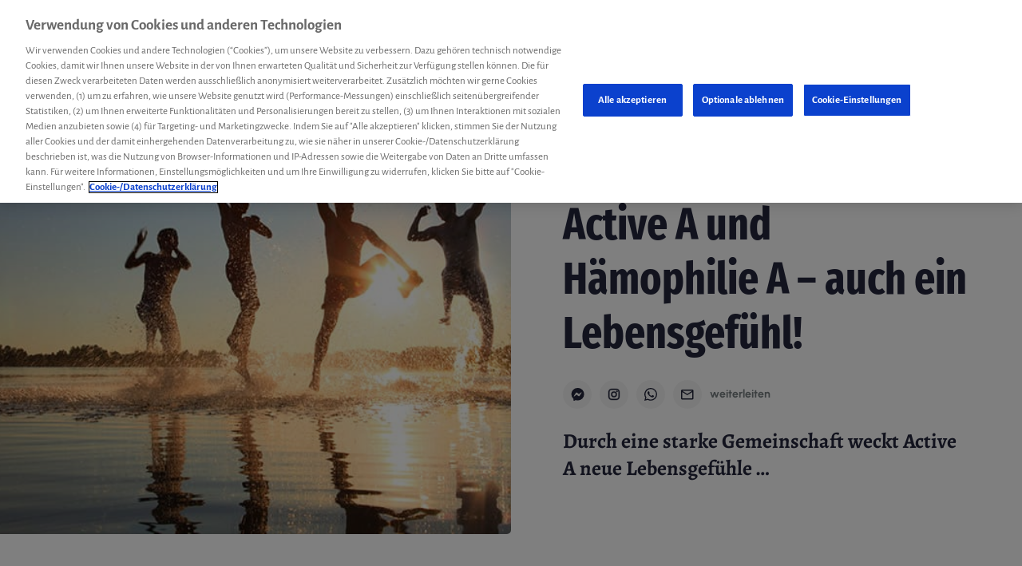

--- FILE ---
content_type: text/html; charset=UTF-8
request_url: https://www.active-a.de/active-a-und-haemophilie-a/
body_size: 18369
content:
<!DOCTYPE html>
<html  lang="de">
	<head>
		<meta charset="UTF-8">
		<meta http-equiv="X-UA-Compatible" content="IE=edge">
		<meta name="viewport" content="width=device-width, initial-scale=1">

		<title>ACTIVE A und Hämophilie A | Meine Erfahrungen mit Hämophilie</title>

    <meta name="theme-color" content="#0f2935">
    <meta name="mobile-web-app-capable" content="yes">
		<meta name="application-name" content="Active A | Die Website für Menschen mit Hämophilie A">
		<meta name="apple-mobile-web-app-capable" content="yes">
		<meta name="apple-mobile-web-app-status-bar-style" content="black">
		<meta name="apple-mobile-web-app-title" content="Active A | Die Website für Menschen mit Hämophilie A">

    <link rel="apple-touch-icon" sizes="57x57" href="https://www.active-a.de/wp-content/themes/active-a/img/favicons/apple-icon-57x57.png">
    <link rel="apple-touch-icon" sizes="60x60" href="https://www.active-a.de/wp-content/themes/active-a/img/favicons/apple-icon-60x60.png">
    <link rel="apple-touch-icon" sizes="72x72" href="https://www.active-a.de/wp-content/themes/active-a/img/favicons/apple-icon-72x72.png">
    <link rel="apple-touch-icon" sizes="76x76" href="https://www.active-a.de/wp-content/themes/active-a/img/favicons/apple-icon-76x76.png">
    <link rel="apple-touch-icon" sizes="114x114" href="https://www.active-a.de/wp-content/themes/active-a/img/favicons/apple-icon-114x114.png">
    <link rel="apple-touch-icon" sizes="120x120" href="https://www.active-a.de/wp-content/themes/active-a/img/favicons/apple-icon-120x120.png">
    <link rel="apple-touch-icon" sizes="144x144" href="https://www.active-a.de/wp-content/themes/active-a/img/favicons/apple-icon-144x144.png">
    <link rel="apple-touch-icon" sizes="152x152" href="https://www.active-a.de/wp-content/themes/active-a/img/favicons/apple-icon-152x152.png">
    <link rel="apple-touch-icon" sizes="180x180" href="https://www.active-a.de/wp-content/themes/active-a/img/favicons/apple-icon-180x180.png">
    <link rel="icon" type="image/png" sizes="192x192"  href="https://www.active-a.de/wp-content/themes/active-a/img/favicons/android-icon-192x192.png">
    <link rel="icon" type="image/png" sizes="32x32" href="https://www.active-a.de/wp-content/themes/active-a/img/favicons/favicon-32x32.png">
    <link rel="icon" type="image/png" sizes="96x96" href="https://www.active-a.de/wp-content/themes/active-a/img/favicons/favicon-96x96.png">
    <link rel="icon" type="image/png" sizes="16x16" href="https://www.active-a.de/wp-content/themes/active-a/img/favicons/favicon-16x16.png">
    <link rel="manifest" href="https://www.active-a.de/wp-content/themes/active-a/img/favicons/manifest.json">
    <meta name="msapplication-TileColor" content="#ffffff">
    <meta name="msapplication-TileImage" content="https://www.active-a.de/wp-content/themes/active-a/img/favicons/ms-icon-144x144.png">
    <meta name="theme-color" content="#ffffff">

    
        <!-- OneTrust Cookie-Einwilligungshinweis – Anfang für active-a.de -->

        <script type="text/javascript" src="https://cdn.cookielaw.org/consent/c5f67187-94a9-4787-86f9-3dca5cc2a3a3/OtAutoBlock.js" ></script>

        <script src="https://cdn.cookielaw.org/scripttemplates/otSDKStub.js" data-document-language="true" type="text/javascript" charset="UTF-8" data-domain-script="c5f67187-94a9-4787-86f9-3dca5cc2a3a3" ></script>

        <script type="text/javascript">

            function OptanonWrapper() { }

        </script>

        <!-- OneTrust-Cookie-Einwilligungshinweis – Ende für active-a.de -->

		<script>
			if((window.devicePixelRatio===undefined?1:window.devicePixelRatio)>1) {document.cookie='HTTP_IS_RETINA=1;path=/;secure';}
			var wp_admin_path = 'https://www.active-a.de/wp-admin/';
		</script>
   
    <style>
      #onetrust-consent-sdk { position: static !important; }
      </style>
    
    
    <script src="https://assets.adobedtm.com/9215900255c9/17f1b4dd3439/launch-bb453ba32d52.min.js"></script>
    
    
    <link rel="stylesheet" href="https://www.active-a.de/wp-content/themes/active-a/js/chatbot/dummy-bot-styles.css">
		    <script type="text/javascript">
        const ajaxurl = 'https://www.active-a.de/wp-admin/admin-ajax.php'; // meme generator
        const AJAX_URL = 'https://www.active-a.de/wp-admin/admin-ajax.php';
        const AJAX_NONCE = '1962615de3';
        var ajax_url = 'https://www.active-a.de/wp-admin/admin-ajax.php';
        var ajax_nonce = '1962615de3';
    </script>	<style>img:is([sizes="auto" i], [sizes^="auto," i]) { contain-intrinsic-size: 3000px 1500px }</style>
	
<!-- Google Tag Manager for WordPress by gtm4wp.com -->
<script data-cfasync="false" data-pagespeed-no-defer>
	var gtm4wp_datalayer_name = "dataLayer";
	var dataLayer = dataLayer || [];
</script>
<!-- End Google Tag Manager for WordPress by gtm4wp.com -->
<!-- Suchmaschinen-Optimierung durch Rank Math PRO - https://rankmath.com/ -->
<meta name="description" content="ACTIVE A und Hämophilie A - Erfahrungsberichte, Austausch, Tipps und Ratgeber. Was bedeutet Hämophilie A für die Menschen im Alltag? Wir informieren Betroffene."/>
<meta name="robots" content="follow, index, max-snippet:-1, max-video-preview:-1, max-image-preview:large"/>
<link rel="canonical" href="https://www.active-a.de/active-a-und-haemophilie-a/" />
<meta property="og:locale" content="de_DE" />
<meta property="og:type" content="article" />
<meta property="og:title" content="ACTIVE A und Hämophilie A | Meine Erfahrungen mit Hämophilie" />
<meta property="og:description" content="ACTIVE A und Hämophilie A - Erfahrungsberichte, Austausch, Tipps und Ratgeber. Was bedeutet Hämophilie A für die Menschen im Alltag? Wir informieren Betroffene." />
<meta property="og:url" content="https://www.active-a.de/active-a-und-haemophilie-a/" />
<meta property="og:site_name" content="ACTIVE A" />
<meta property="article:tag" content="Gesundheit" />
<meta property="article:tag" content="Motivation" />
<meta property="article:section" content="Männersache" />
<meta property="og:updated_time" content="2025-08-26T16:13:50+02:00" />
<meta property="og:image" content="https://www.active-a.de/wp-content/uploads/2018/03/active-a-und-haemophilie-a-auch-ein-lebensgefuehl.jpg" />
<meta property="og:image:secure_url" content="https://www.active-a.de/wp-content/uploads/2018/03/active-a-und-haemophilie-a-auch-ein-lebensgefuehl.jpg" />
<meta property="og:image:width" content="700" />
<meta property="og:image:height" content="467" />
<meta property="og:image:alt" content="Ein normales Leben mit Hämophilie A" />
<meta property="og:image:type" content="image/jpeg" />
<meta property="article:published_time" content="2018-03-28T10:07:32+02:00" />
<meta property="article:modified_time" content="2025-08-26T16:13:50+02:00" />
<meta name="twitter:card" content="summary_large_image" />
<meta name="twitter:title" content="ACTIVE A und Hämophilie A | Meine Erfahrungen mit Hämophilie" />
<meta name="twitter:description" content="ACTIVE A und Hämophilie A - Erfahrungsberichte, Austausch, Tipps und Ratgeber. Was bedeutet Hämophilie A für die Menschen im Alltag? Wir informieren Betroffene." />
<meta name="twitter:image" content="https://www.active-a.de/wp-content/uploads/2018/03/active-a-und-haemophilie-a-auch-ein-lebensgefuehl.jpg" />
<meta name="twitter:label1" content="Verfasst von" />
<meta name="twitter:data1" content="Redaktion" />
<meta name="twitter:label2" content="Lesedauer" />
<meta name="twitter:data2" content="Weniger als eine Minute" />
<script type="application/ld+json" class="rank-math-schema">{"@context":"https://schema.org","@graph":[{"@type":["Person","Organization"],"@id":"https://www.active-a.de/#person","name":"ACTIVE A"},{"@type":"WebSite","@id":"https://www.active-a.de/#website","url":"https://www.active-a.de","name":"ACTIVE A","publisher":{"@id":"https://www.active-a.de/#person"},"inLanguage":"de"},{"@type":"ImageObject","@id":"https://www.active-a.de/wp-content/uploads/2018/03/active-a-und-haemophilie-a-auch-ein-lebensgefuehl.jpg","url":"https://www.active-a.de/wp-content/uploads/2018/03/active-a-und-haemophilie-a-auch-ein-lebensgefuehl.jpg","width":"700","height":"467","caption":"Ein normales Leben mit H\u00e4mophilie A","inLanguage":"de"},{"@type":"BreadcrumbList","@id":"https://www.active-a.de/active-a-und-haemophilie-a/#breadcrumb","itemListElement":[{"@type":"ListItem","position":"1","item":{"@id":"https://www.active-a.de","name":"Startseite"}},{"@type":"ListItem","position":"2","item":{"@id":"https://www.active-a.de/category/maennersache/","name":"M\u00e4nnersache"}},{"@type":"ListItem","position":"3","item":{"@id":"https://www.active-a.de/active-a-und-haemophilie-a/","name":"Active A und H\u00e4mophilie A \u2013 auch ein Lebensgef\u00fchl!"}}]},{"@type":"WebPage","@id":"https://www.active-a.de/active-a-und-haemophilie-a/#webpage","url":"https://www.active-a.de/active-a-und-haemophilie-a/","name":"ACTIVE A und H\u00e4mophilie A | Meine Erfahrungen mit H\u00e4mophilie","datePublished":"2018-03-28T10:07:32+02:00","dateModified":"2025-08-26T16:13:50+02:00","isPartOf":{"@id":"https://www.active-a.de/#website"},"primaryImageOfPage":{"@id":"https://www.active-a.de/wp-content/uploads/2018/03/active-a-und-haemophilie-a-auch-ein-lebensgefuehl.jpg"},"inLanguage":"de","breadcrumb":{"@id":"https://www.active-a.de/active-a-und-haemophilie-a/#breadcrumb"}},{"@type":"Person","@id":"https://www.active-a.de/author/redaktion/","name":"Redaktion","description":"ACTIVE A Redaktion schreibt \u00fcber den Umgang und das Leben mit H\u00e4mophilie A (Bluterkrankheit). Unsere Redaktion befasst sich mit der H\u00e4mophilie A Erkrankung.","url":"https://www.active-a.de/author/redaktion/","image":{"@type":"ImageObject","@id":"https://www.active-a.de/wp-content/uploads/2021/04/active-a-logo-1-150x150.png","url":"https://www.active-a.de/wp-content/uploads/2021/04/active-a-logo-1-150x150.png","caption":"Redaktion","inLanguage":"de"}},{"@type":"BlogPosting","headline":"ACTIVE A und H\u00e4mophilie A | Meine Erfahrungen mit H\u00e4mophilie","keywords":"Active A und H\u00e4mophilie A","datePublished":"2018-03-28T10:07:32+02:00","dateModified":"2025-08-26T16:13:50+02:00","articleSection":"M\u00e4nnersache","author":{"@id":"https://www.active-a.de/author/redaktion/","name":"Redaktion"},"publisher":{"@id":"https://www.active-a.de/#person"},"description":"ACTIVE A und H\u00e4mophilie A - Erfahrungsberichte, Austausch, Tipps und Ratgeber. Was bedeutet H\u00e4mophilie A f\u00fcr die Menschen im Alltag? Wir informieren Betroffene.","name":"ACTIVE A und H\u00e4mophilie A | Meine Erfahrungen mit H\u00e4mophilie","@id":"https://www.active-a.de/active-a-und-haemophilie-a/#richSnippet","isPartOf":{"@id":"https://www.active-a.de/active-a-und-haemophilie-a/#webpage"},"image":{"@id":"https://www.active-a.de/wp-content/uploads/2018/03/active-a-und-haemophilie-a-auch-ein-lebensgefuehl.jpg"},"inLanguage":"de","mainEntityOfPage":{"@id":"https://www.active-a.de/active-a-und-haemophilie-a/#webpage"}}]}</script>
<!-- /Rank Math WordPress SEO Plugin -->

		<style>
			.lazyload,
			.lazyloading {
				max-width: 100%;
			}
		</style>
		<script type="text/javascript">
/* <![CDATA[ */
window._wpemojiSettings = {"baseUrl":"https:\/\/s.w.org\/images\/core\/emoji\/16.0.1\/72x72\/","ext":".png","svgUrl":"https:\/\/s.w.org\/images\/core\/emoji\/16.0.1\/svg\/","svgExt":".svg","source":{"concatemoji":"https:\/\/www.active-a.de\/wp-includes\/js\/wp-emoji-release.min.js?ver=6.8.3"}};
/*! This file is auto-generated */
!function(s,n){var o,i,e;function c(e){try{var t={supportTests:e,timestamp:(new Date).valueOf()};sessionStorage.setItem(o,JSON.stringify(t))}catch(e){}}function p(e,t,n){e.clearRect(0,0,e.canvas.width,e.canvas.height),e.fillText(t,0,0);var t=new Uint32Array(e.getImageData(0,0,e.canvas.width,e.canvas.height).data),a=(e.clearRect(0,0,e.canvas.width,e.canvas.height),e.fillText(n,0,0),new Uint32Array(e.getImageData(0,0,e.canvas.width,e.canvas.height).data));return t.every(function(e,t){return e===a[t]})}function u(e,t){e.clearRect(0,0,e.canvas.width,e.canvas.height),e.fillText(t,0,0);for(var n=e.getImageData(16,16,1,1),a=0;a<n.data.length;a++)if(0!==n.data[a])return!1;return!0}function f(e,t,n,a){switch(t){case"flag":return n(e,"\ud83c\udff3\ufe0f\u200d\u26a7\ufe0f","\ud83c\udff3\ufe0f\u200b\u26a7\ufe0f")?!1:!n(e,"\ud83c\udde8\ud83c\uddf6","\ud83c\udde8\u200b\ud83c\uddf6")&&!n(e,"\ud83c\udff4\udb40\udc67\udb40\udc62\udb40\udc65\udb40\udc6e\udb40\udc67\udb40\udc7f","\ud83c\udff4\u200b\udb40\udc67\u200b\udb40\udc62\u200b\udb40\udc65\u200b\udb40\udc6e\u200b\udb40\udc67\u200b\udb40\udc7f");case"emoji":return!a(e,"\ud83e\udedf")}return!1}function g(e,t,n,a){var r="undefined"!=typeof WorkerGlobalScope&&self instanceof WorkerGlobalScope?new OffscreenCanvas(300,150):s.createElement("canvas"),o=r.getContext("2d",{willReadFrequently:!0}),i=(o.textBaseline="top",o.font="600 32px Arial",{});return e.forEach(function(e){i[e]=t(o,e,n,a)}),i}function t(e){var t=s.createElement("script");t.src=e,t.defer=!0,s.head.appendChild(t)}"undefined"!=typeof Promise&&(o="wpEmojiSettingsSupports",i=["flag","emoji"],n.supports={everything:!0,everythingExceptFlag:!0},e=new Promise(function(e){s.addEventListener("DOMContentLoaded",e,{once:!0})}),new Promise(function(t){var n=function(){try{var e=JSON.parse(sessionStorage.getItem(o));if("object"==typeof e&&"number"==typeof e.timestamp&&(new Date).valueOf()<e.timestamp+604800&&"object"==typeof e.supportTests)return e.supportTests}catch(e){}return null}();if(!n){if("undefined"!=typeof Worker&&"undefined"!=typeof OffscreenCanvas&&"undefined"!=typeof URL&&URL.createObjectURL&&"undefined"!=typeof Blob)try{var e="postMessage("+g.toString()+"("+[JSON.stringify(i),f.toString(),p.toString(),u.toString()].join(",")+"));",a=new Blob([e],{type:"text/javascript"}),r=new Worker(URL.createObjectURL(a),{name:"wpTestEmojiSupports"});return void(r.onmessage=function(e){c(n=e.data),r.terminate(),t(n)})}catch(e){}c(n=g(i,f,p,u))}t(n)}).then(function(e){for(var t in e)n.supports[t]=e[t],n.supports.everything=n.supports.everything&&n.supports[t],"flag"!==t&&(n.supports.everythingExceptFlag=n.supports.everythingExceptFlag&&n.supports[t]);n.supports.everythingExceptFlag=n.supports.everythingExceptFlag&&!n.supports.flag,n.DOMReady=!1,n.readyCallback=function(){n.DOMReady=!0}}).then(function(){return e}).then(function(){var e;n.supports.everything||(n.readyCallback(),(e=n.source||{}).concatemoji?t(e.concatemoji):e.wpemoji&&e.twemoji&&(t(e.twemoji),t(e.wpemoji)))}))}((window,document),window._wpemojiSettings);
/* ]]> */
</script>
<link rel='stylesheet' id='automodal-styles-css' href='https://www.active-a.de/wp-content/plugins/auto-modal/css/automodal.css?ver=6.8.3' type='text/css' media='all' />
<style id='wp-emoji-styles-inline-css' type='text/css'>

	img.wp-smiley, img.emoji {
		display: inline !important;
		border: none !important;
		box-shadow: none !important;
		height: 1em !important;
		width: 1em !important;
		margin: 0 0.07em !important;
		vertical-align: -0.1em !important;
		background: none !important;
		padding: 0 !important;
	}
</style>
<link rel='stylesheet' id='wp-block-library-css' href='https://www.active-a.de/wp-includes/css/dist/block-library/style.min.css?ver=6.8.3' type='text/css' media='all' />
<style id='classic-theme-styles-inline-css' type='text/css'>
/*! This file is auto-generated */
.wp-block-button__link{color:#fff;background-color:#32373c;border-radius:9999px;box-shadow:none;text-decoration:none;padding:calc(.667em + 2px) calc(1.333em + 2px);font-size:1.125em}.wp-block-file__button{background:#32373c;color:#fff;text-decoration:none}
</style>
<style id='global-styles-inline-css' type='text/css'>
:root{--wp--preset--aspect-ratio--square: 1;--wp--preset--aspect-ratio--4-3: 4/3;--wp--preset--aspect-ratio--3-4: 3/4;--wp--preset--aspect-ratio--3-2: 3/2;--wp--preset--aspect-ratio--2-3: 2/3;--wp--preset--aspect-ratio--16-9: 16/9;--wp--preset--aspect-ratio--9-16: 9/16;--wp--preset--color--black: #000000;--wp--preset--color--cyan-bluish-gray: #abb8c3;--wp--preset--color--white: #ffffff;--wp--preset--color--pale-pink: #f78da7;--wp--preset--color--vivid-red: #cf2e2e;--wp--preset--color--luminous-vivid-orange: #ff6900;--wp--preset--color--luminous-vivid-amber: #fcb900;--wp--preset--color--light-green-cyan: #7bdcb5;--wp--preset--color--vivid-green-cyan: #00d084;--wp--preset--color--pale-cyan-blue: #8ed1fc;--wp--preset--color--vivid-cyan-blue: #0693e3;--wp--preset--color--vivid-purple: #9b51e0;--wp--preset--gradient--vivid-cyan-blue-to-vivid-purple: linear-gradient(135deg,rgba(6,147,227,1) 0%,rgb(155,81,224) 100%);--wp--preset--gradient--light-green-cyan-to-vivid-green-cyan: linear-gradient(135deg,rgb(122,220,180) 0%,rgb(0,208,130) 100%);--wp--preset--gradient--luminous-vivid-amber-to-luminous-vivid-orange: linear-gradient(135deg,rgba(252,185,0,1) 0%,rgba(255,105,0,1) 100%);--wp--preset--gradient--luminous-vivid-orange-to-vivid-red: linear-gradient(135deg,rgba(255,105,0,1) 0%,rgb(207,46,46) 100%);--wp--preset--gradient--very-light-gray-to-cyan-bluish-gray: linear-gradient(135deg,rgb(238,238,238) 0%,rgb(169,184,195) 100%);--wp--preset--gradient--cool-to-warm-spectrum: linear-gradient(135deg,rgb(74,234,220) 0%,rgb(151,120,209) 20%,rgb(207,42,186) 40%,rgb(238,44,130) 60%,rgb(251,105,98) 80%,rgb(254,248,76) 100%);--wp--preset--gradient--blush-light-purple: linear-gradient(135deg,rgb(255,206,236) 0%,rgb(152,150,240) 100%);--wp--preset--gradient--blush-bordeaux: linear-gradient(135deg,rgb(254,205,165) 0%,rgb(254,45,45) 50%,rgb(107,0,62) 100%);--wp--preset--gradient--luminous-dusk: linear-gradient(135deg,rgb(255,203,112) 0%,rgb(199,81,192) 50%,rgb(65,88,208) 100%);--wp--preset--gradient--pale-ocean: linear-gradient(135deg,rgb(255,245,203) 0%,rgb(182,227,212) 50%,rgb(51,167,181) 100%);--wp--preset--gradient--electric-grass: linear-gradient(135deg,rgb(202,248,128) 0%,rgb(113,206,126) 100%);--wp--preset--gradient--midnight: linear-gradient(135deg,rgb(2,3,129) 0%,rgb(40,116,252) 100%);--wp--preset--font-size--small: 13px;--wp--preset--font-size--medium: 20px;--wp--preset--font-size--large: 36px;--wp--preset--font-size--x-large: 42px;--wp--preset--spacing--20: 0.44rem;--wp--preset--spacing--30: 0.67rem;--wp--preset--spacing--40: 1rem;--wp--preset--spacing--50: 1.5rem;--wp--preset--spacing--60: 2.25rem;--wp--preset--spacing--70: 3.38rem;--wp--preset--spacing--80: 5.06rem;--wp--preset--shadow--natural: 6px 6px 9px rgba(0, 0, 0, 0.2);--wp--preset--shadow--deep: 12px 12px 50px rgba(0, 0, 0, 0.4);--wp--preset--shadow--sharp: 6px 6px 0px rgba(0, 0, 0, 0.2);--wp--preset--shadow--outlined: 6px 6px 0px -3px rgba(255, 255, 255, 1), 6px 6px rgba(0, 0, 0, 1);--wp--preset--shadow--crisp: 6px 6px 0px rgba(0, 0, 0, 1);}:where(.is-layout-flex){gap: 0.5em;}:where(.is-layout-grid){gap: 0.5em;}body .is-layout-flex{display: flex;}.is-layout-flex{flex-wrap: wrap;align-items: center;}.is-layout-flex > :is(*, div){margin: 0;}body .is-layout-grid{display: grid;}.is-layout-grid > :is(*, div){margin: 0;}:where(.wp-block-columns.is-layout-flex){gap: 2em;}:where(.wp-block-columns.is-layout-grid){gap: 2em;}:where(.wp-block-post-template.is-layout-flex){gap: 1.25em;}:where(.wp-block-post-template.is-layout-grid){gap: 1.25em;}.has-black-color{color: var(--wp--preset--color--black) !important;}.has-cyan-bluish-gray-color{color: var(--wp--preset--color--cyan-bluish-gray) !important;}.has-white-color{color: var(--wp--preset--color--white) !important;}.has-pale-pink-color{color: var(--wp--preset--color--pale-pink) !important;}.has-vivid-red-color{color: var(--wp--preset--color--vivid-red) !important;}.has-luminous-vivid-orange-color{color: var(--wp--preset--color--luminous-vivid-orange) !important;}.has-luminous-vivid-amber-color{color: var(--wp--preset--color--luminous-vivid-amber) !important;}.has-light-green-cyan-color{color: var(--wp--preset--color--light-green-cyan) !important;}.has-vivid-green-cyan-color{color: var(--wp--preset--color--vivid-green-cyan) !important;}.has-pale-cyan-blue-color{color: var(--wp--preset--color--pale-cyan-blue) !important;}.has-vivid-cyan-blue-color{color: var(--wp--preset--color--vivid-cyan-blue) !important;}.has-vivid-purple-color{color: var(--wp--preset--color--vivid-purple) !important;}.has-black-background-color{background-color: var(--wp--preset--color--black) !important;}.has-cyan-bluish-gray-background-color{background-color: var(--wp--preset--color--cyan-bluish-gray) !important;}.has-white-background-color{background-color: var(--wp--preset--color--white) !important;}.has-pale-pink-background-color{background-color: var(--wp--preset--color--pale-pink) !important;}.has-vivid-red-background-color{background-color: var(--wp--preset--color--vivid-red) !important;}.has-luminous-vivid-orange-background-color{background-color: var(--wp--preset--color--luminous-vivid-orange) !important;}.has-luminous-vivid-amber-background-color{background-color: var(--wp--preset--color--luminous-vivid-amber) !important;}.has-light-green-cyan-background-color{background-color: var(--wp--preset--color--light-green-cyan) !important;}.has-vivid-green-cyan-background-color{background-color: var(--wp--preset--color--vivid-green-cyan) !important;}.has-pale-cyan-blue-background-color{background-color: var(--wp--preset--color--pale-cyan-blue) !important;}.has-vivid-cyan-blue-background-color{background-color: var(--wp--preset--color--vivid-cyan-blue) !important;}.has-vivid-purple-background-color{background-color: var(--wp--preset--color--vivid-purple) !important;}.has-black-border-color{border-color: var(--wp--preset--color--black) !important;}.has-cyan-bluish-gray-border-color{border-color: var(--wp--preset--color--cyan-bluish-gray) !important;}.has-white-border-color{border-color: var(--wp--preset--color--white) !important;}.has-pale-pink-border-color{border-color: var(--wp--preset--color--pale-pink) !important;}.has-vivid-red-border-color{border-color: var(--wp--preset--color--vivid-red) !important;}.has-luminous-vivid-orange-border-color{border-color: var(--wp--preset--color--luminous-vivid-orange) !important;}.has-luminous-vivid-amber-border-color{border-color: var(--wp--preset--color--luminous-vivid-amber) !important;}.has-light-green-cyan-border-color{border-color: var(--wp--preset--color--light-green-cyan) !important;}.has-vivid-green-cyan-border-color{border-color: var(--wp--preset--color--vivid-green-cyan) !important;}.has-pale-cyan-blue-border-color{border-color: var(--wp--preset--color--pale-cyan-blue) !important;}.has-vivid-cyan-blue-border-color{border-color: var(--wp--preset--color--vivid-cyan-blue) !important;}.has-vivid-purple-border-color{border-color: var(--wp--preset--color--vivid-purple) !important;}.has-vivid-cyan-blue-to-vivid-purple-gradient-background{background: var(--wp--preset--gradient--vivid-cyan-blue-to-vivid-purple) !important;}.has-light-green-cyan-to-vivid-green-cyan-gradient-background{background: var(--wp--preset--gradient--light-green-cyan-to-vivid-green-cyan) !important;}.has-luminous-vivid-amber-to-luminous-vivid-orange-gradient-background{background: var(--wp--preset--gradient--luminous-vivid-amber-to-luminous-vivid-orange) !important;}.has-luminous-vivid-orange-to-vivid-red-gradient-background{background: var(--wp--preset--gradient--luminous-vivid-orange-to-vivid-red) !important;}.has-very-light-gray-to-cyan-bluish-gray-gradient-background{background: var(--wp--preset--gradient--very-light-gray-to-cyan-bluish-gray) !important;}.has-cool-to-warm-spectrum-gradient-background{background: var(--wp--preset--gradient--cool-to-warm-spectrum) !important;}.has-blush-light-purple-gradient-background{background: var(--wp--preset--gradient--blush-light-purple) !important;}.has-blush-bordeaux-gradient-background{background: var(--wp--preset--gradient--blush-bordeaux) !important;}.has-luminous-dusk-gradient-background{background: var(--wp--preset--gradient--luminous-dusk) !important;}.has-pale-ocean-gradient-background{background: var(--wp--preset--gradient--pale-ocean) !important;}.has-electric-grass-gradient-background{background: var(--wp--preset--gradient--electric-grass) !important;}.has-midnight-gradient-background{background: var(--wp--preset--gradient--midnight) !important;}.has-small-font-size{font-size: var(--wp--preset--font-size--small) !important;}.has-medium-font-size{font-size: var(--wp--preset--font-size--medium) !important;}.has-large-font-size{font-size: var(--wp--preset--font-size--large) !important;}.has-x-large-font-size{font-size: var(--wp--preset--font-size--x-large) !important;}
:where(.wp-block-post-template.is-layout-flex){gap: 1.25em;}:where(.wp-block-post-template.is-layout-grid){gap: 1.25em;}
:where(.wp-block-columns.is-layout-flex){gap: 2em;}:where(.wp-block-columns.is-layout-grid){gap: 2em;}
:root :where(.wp-block-pullquote){font-size: 1.5em;line-height: 1.6;}
</style>
<link rel='stylesheet' id='pimplecss-css' href='https://www.active-a.de/wp-content/plugins/pimplequiz/mat.css?ver=6.8.3' type='text/css' media='all' />
<link rel='stylesheet' id='ppress-frontend-css' href='https://www.active-a.de/wp-content/plugins/wp-user-avatar/assets/css/frontend.min.css?ver=4.16.8' type='text/css' media='all' />
<link rel='stylesheet' id='ppress-flatpickr-css' href='https://www.active-a.de/wp-content/plugins/wp-user-avatar/assets/flatpickr/flatpickr.min.css?ver=4.16.8' type='text/css' media='all' />
<link rel='stylesheet' id='ppress-select2-css' href='https://www.active-a.de/wp-content/plugins/wp-user-avatar/assets/select2/select2.min.css?ver=6.8.3' type='text/css' media='all' />
<link rel='stylesheet' id='stylesheet-aa-css' href='https://www.active-a.de/wp-content/themes/active-a/style.css?ver=6.8.3' type='text/css' media='all' />
<link rel='stylesheet' id='searchwp-live-search-css' href='https://www.active-a.de/wp-content/plugins/searchwp-live-ajax-search/assets/styles/style.min.css?ver=1.8.7' type='text/css' media='all' />
<style id='searchwp-live-search-inline-css' type='text/css'>
.searchwp-live-search-result .searchwp-live-search-result--title a {
  font-size: 16px;
}
.searchwp-live-search-result .searchwp-live-search-result--price {
  font-size: 14px;
}
.searchwp-live-search-result .searchwp-live-search-result--add-to-cart .button {
  font-size: 14px;
}

</style>
<link rel='stylesheet' id='searchwp-forms-css' href='https://www.active-a.de/wp-content/plugins/searchwp/assets/css/frontend/search-forms.min.css?ver=4.5.6' type='text/css' media='all' />
<script type="text/javascript" src="https://www.active-a.de/wp-includes/js/jquery/jquery.min.js?ver=3.7.1" id="jquery-core-js"></script>
<script type="text/javascript" src="https://www.active-a.de/wp-includes/js/jquery/jquery-migrate.min.js?ver=3.4.1" id="jquery-migrate-js"></script>
<script type="text/javascript" src="https://www.active-a.de/wp-content/plugins/wp-user-avatar/assets/flatpickr/flatpickr.min.js?ver=4.16.8" id="ppress-flatpickr-js"></script>
<script type="text/javascript" src="https://www.active-a.de/wp-content/plugins/wp-user-avatar/assets/select2/select2.min.js?ver=4.16.8" id="ppress-select2-js"></script>
<link rel="https://api.w.org/" href="https://www.active-a.de/wp-json/" /><link rel="alternate" title="JSON" type="application/json" href="https://www.active-a.de/wp-json/wp/v2/posts/2063" /><link rel="EditURI" type="application/rsd+xml" title="RSD" href="https://www.active-a.de/xmlrpc.php?rsd" />
<meta name="generator" content="WordPress 6.8.3" />
<link rel='shortlink' href='https://www.active-a.de/?p=2063' />
<link rel="alternate" title="oEmbed (JSON)" type="application/json+oembed" href="https://www.active-a.de/wp-json/oembed/1.0/embed?url=https%3A%2F%2Fwww.active-a.de%2Factive-a-und-haemophilie-a%2F" />
<link rel="alternate" title="oEmbed (XML)" type="text/xml+oembed" href="https://www.active-a.de/wp-json/oembed/1.0/embed?url=https%3A%2F%2Fwww.active-a.de%2Factive-a-und-haemophilie-a%2F&#038;format=xml" />

<!-- Google Tag Manager for WordPress by gtm4wp.com -->
<!-- GTM Container placement set to automatic -->
<script data-cfasync="false" data-pagespeed-no-defer type="text/javascript">
	var dataLayer_content = {"pagePostType":"post","pagePostType2":"single-post","pageCategory":["maennersache"],"pageAttributes":["gesundheit","motivation"],"pagePostAuthor":"Redaktion"};
	dataLayer.push( dataLayer_content );
</script>
<script data-cfasync="false" data-pagespeed-no-defer type="text/javascript">
(function(w,d,s,l,i){w[l]=w[l]||[];w[l].push({'gtm.start':
new Date().getTime(),event:'gtm.js'});var f=d.getElementsByTagName(s)[0],
j=d.createElement(s),dl=l!='dataLayer'?'&l='+l:'';j.async=true;j.src=
'//www.googletagmanager.com/gtm.js?id='+i+dl;f.parentNode.insertBefore(j,f);
})(window,document,'script','dataLayer','GTM-5LV79NL6');
</script>
<!-- End Google Tag Manager for WordPress by gtm4wp.com -->		<script>
			document.documentElement.className = document.documentElement.className.replace('no-js', 'js');
		</script>
				<style>
			.no-js img.lazyload {
				display: none;
			}

			figure.wp-block-image img.lazyloading {
				min-width: 150px;
			}

			.lazyload,
			.lazyloading {
				--smush-placeholder-width: 100px;
				--smush-placeholder-aspect-ratio: 1/1;
				width: var(--smush-image-width, var(--smush-placeholder-width)) !important;
				aspect-ratio: var(--smush-image-aspect-ratio, var(--smush-placeholder-aspect-ratio)) !important;
			}

						.lazyload, .lazyloading {
				opacity: 0;
			}

			.lazyloaded {
				opacity: 1;
				transition: opacity 200ms;
				transition-delay: 0ms;
			}

					</style>
				<style type="text/css" id="wp-custom-css">
			body.author .postheader__figure p{
	height:100%;
}		</style>
		   </head>

	<body class="wp-singular post-template-default single single-post postid-2063 single-format-standard wp-theme-active-a">
  <script>console.log(" userLoggedIn: false");</script>      
		<header class="header" id="header">
  <div class="header__left">

    <button aria-label="Navigation öffnen" class="header__action  icon__link  js-nav-open">
      <figure class="icon">
        <svg width="19" height="14" xmlns="http://www.w3.org/2000/svg" class="iconsvg__burger"><g fill="currentColor" fill-rule="nonzero"><rect y="12" width="19" height="2" rx="1"/><rect y="6" width="19" height="2" rx="1"/><rect width="19" height="2" rx="1"/></g></svg>      </figure>
      <span>
        Menü
      </span>
    </button>

    <a href="/hemcoach" class="header__action  icon__link">
      <figure class="icon">
        <svg xmlns="http://www.w3.org/2000/svg" width="17" height="20" class="iconsvg__hemcoach"><g fill="none"><path d="M0 20V7h2.019Q2 6.752 2 6.5A6.5 6.5 0 018.5 0 6.5 6.5 0 0115 6.5q0 .252-.019.5h2.02v13z"/><path d="M15 18V9h-2.177l.163-2.152A4.505 4.505 0 008.5 2a4.505 4.505 0 00-4.486 4.848L4.177 9H2v9h13m2 2H0V7H2.02A6.5 6.5 0 1114.98 7H17v13z" fill="currentColor" /></g><path stroke="currentColor" stroke-width="2px" d="M1.5 8h14"/><g stroke="currentColor" stroke-width="2px" transform="translate(6 11)"><circle fill="none" cx="2.5" cy="2.5" r="2.5"/><circle cx="2.5" cy="2.5" r="1.5" fill="none"/></g></svg>      </figure>
      <span>Hemcoach</span>
    </a>
    
    <button aria-label="Suche öffnen" class="header__action  icon__link  js-search-toggle">
      <figure class="icon  icon--circle  icon--yellow">
        <svg width="16" height="16" xmlns="http://www.w3.org/2000/svg"><path d="M6.856 11.712A5.356 5.356 0 106.856 1a5.356 5.356 0 000 10.712zm3.673-1.173L14.5 14.5" stroke="currentColor" stroke-width="2" fill="none" fill-rule="evenodd"/></svg>      </figure>
      <span>
        Suche
      </span>
    </button>
  </div>

  <a href="https://www.active-a.de" class="header__brandlogo">
    <figure class="logo">
      <img src="https://www.active-a.de/wp-content/themes/active-a/img/active-a-logo.svg" alt="Active A" loading="lazy">
    </figure>
  </a>

  <div class="header__right">
    <div class="share">
  <a href="https://www.facebook.com/haemophiliea/" target="_blank" data-platform="facebook" class="share__button  icon__link">
    <figure class="icon  icon--circle  icon--yellow">
      <svg xmlns="http://www.w3.org/2000/svg" width="8" height="14"><path d="M4.744 14V7.622h2.178l.311-2.489H4.744V3.578c0-.7.233-1.244 1.244-1.244H7.31V.078C7 .078 6.222 0 5.367 0a3 3 0 00-3.189 3.267v1.866H0v2.489h2.178V14h2.566z" fill="currentColor" fill-rule="evenodd"/></svg>    </figure>
  </a>

  <a href="https://www.instagram.com/haemophiliea/" target="_blank" data-platform="instagram" class="share__button  icon__link">
    <figure class="icon  icon--circle  icon--yellow">
      <svg xmlns="http://www.w3.org/2000/svg" width="16" height="16"><path d="M8 2.244c.934-.035 1.87-.009 2.8.078.451-.006.9.073 1.322.233.582.271 1.05.74 1.322 1.322.16.422.24.871.234 1.323 0 .7.078.933.078 2.8.035.934.009 1.87-.078 2.8.006.451-.073.9-.233 1.322a2.732 2.732 0 01-1.322 1.322c-.422.16-.87.239-1.322.233-.7 0-.933.078-2.8.078-.934.035-1.87.009-2.8-.078-.451.006-.9-.073-1.322-.233a2.732 2.732 0 01-1.322-1.322c-.16-.422-.24-.87-.235-1.322 0-.7-.078-.933-.078-2.8-.035-.934-.009-1.87.078-2.8-.006-.451.073-.9.233-1.322.136-.289.32-.552.545-.778.183-.272.46-.466.778-.544.422-.16.87-.24 1.322-.234.93-.087 1.866-.113 2.8-.078M8 1a22.981 22.981 0 00-2.878.078 4.8 4.8 0 00-1.711.311 3.045 3.045 0 00-1.244.778 3.045 3.045 0 00-.778 1.244 3.544 3.544 0 00-.311 1.711A22.981 22.981 0 001 8c-.034.96-.008 1.921.078 2.878a4.8 4.8 0 00.311 1.711c.154.472.421.899.778 1.244.345.357.772.624 1.244.778a4.8 4.8 0 001.711.311c.957.086 1.918.112 2.878.078.96.034 1.921.008 2.878-.078a4.8 4.8 0 001.711-.311 3.263 3.263 0 002.022-2.022 4.8 4.8 0 00.311-1.711C14.922 10.1 15 9.867 15 8c.034-.96.008-1.921-.078-2.878a4.8 4.8 0 00-.311-1.711 3.045 3.045 0 00-.778-1.244 3.045 3.045 0 00-1.244-.778 4.8 4.8 0 00-1.711-.311A22.981 22.981 0 008 1m0 3.422A3.52 3.52 0 004.422 8 3.578 3.578 0 108 4.422m0 5.911A2.292 2.292 0 015.667 8 2.292 2.292 0 018 5.667 2.292 2.292 0 0110.333 8 2.292 2.292 0 018 10.333m3.733-6.922a.856.856 0 10.856.856.863.863 0 00-.856-.856" stroke="currentColor" stroke-width=".4" fill="currentColor" fill-rule="evenodd"/></svg>
    </figure>
  </a>

  <a href="https://www.youtube.com/channel/UC0v4C_yrRI-Sr8QVKN7NWzQ" data-platform="youtube" target="_blank" class="share__button  icon__link">
    <figure class="icon  icon--circle  icon--yellow">
      <svg xmlns="http://www.w3.org/2000/svg" width="8" height="11" class="iconsvg__youtube"><path fill="currentColor" fill-rule="nonzero" d="M0 0v10.182l8-5.091z"/></svg>    </figure>
  </a>

    <a href="https://www.tiktok.com/@activea_haemophilie" data-platform="tiktok" target="_blank" class="share__button  icon__link">
        <figure class="icon  icon--circle  icon--yellow">
            <svg xmlns="http://www.w3.org/2000/svg" width="12.133" height="14" viewBox="0 0 12.133 14">
  <g id="tiktok_icon_clean" transform="translate(1675 173)">
    <path id="Icon_akar-tiktok-fill" d="M13.994,4.119a3.188,3.188,0,0,1-.276-.161,3.875,3.875,0,0,1-.707-.6,3.333,3.333,0,0,1-.8-1.646h0a2,2,0,0,1-.031-.587H9.78v9.3c0,.124,0,.248,0,.37,0,.015,0,.029,0,.045a.079.079,0,0,1,0,.021v.006a2.041,2.041,0,0,1-1.027,1.62,2.007,2.007,0,0,1-1,.263,2.042,2.042,0,0,1,0-4.083,2.009,2.009,0,0,1,.625.1l0-2.449A4.466,4.466,0,0,0,4.934,7.322,4.718,4.718,0,0,0,3.9,8.591a4.4,4.4,0,0,0-.531,2.02,4.763,4.763,0,0,0,.258,1.6v.006a4.687,4.687,0,0,0,.653,1.19,4.888,4.888,0,0,0,1.042.983V14.38l.006.006a4.5,4.5,0,0,0,2.454.739,4.353,4.353,0,0,0,1.822-.4,4.571,4.571,0,0,0,1.479-1.112,4.623,4.623,0,0,0,.806-1.34,5.013,5.013,0,0,0,.29-1.532V5.806c.029.017.418.274.418.274a5.555,5.555,0,0,0,1.433.592,8.272,8.272,0,0,0,1.47.2V4.487a3.119,3.119,0,0,1-1.511-.367Z" transform="translate(-1678.371 -174.125)" fill="currentColor"/>
  </g>
</svg>
        </figure>
    </a>

</div>
    <a href="#" class="header__logo">
      <figure>
        <img src="https://www.active-a.de/wp-content/themes/active-a/img/logo__chugai.svg" width="80" height="40" alt="Chugai" loading="lazy">
      </figure>
    </a>

    <a href="#" class="header__logo">
      <figure>
        <img src="https://www.active-a.de/wp-content/themes/active-a/img/logo__roche.svg" alt="Roche" loading="lazy">
      </figure>
    </a>
  </div>
</header>				<style>
			
			
			
			
			
			
			
			
					</style>
				<form id="searchwp-form-1"
			role="search"
			method="get"
			class="searchwp-form"
			action="https://www.active-a.de/"
			aria-label="Search">
			<input type="hidden" name="swp_form[form_id]" value="1">
			<div class="swp-flex--col swp-flex--wrap swp-flex--gap-md">
				<div class="swp-flex--row swp-items-stretch swp-flex--gap-md">
					<div class="searchwp-form-input-container swp-items-stretch">
						
																		<input type="search"
							class="swp-input--search swp-input"
							placeholder="Suchbegriff eingeben"
							value=""
							name="s"
							title="Suchbegriff eingeben"
						   	aria-label="Search"
							aria-required="false"
							 data-swplive="true" data-swpengine="default"                        />
					</div>

					
				</div>

				
							</div>
					</form>
				<nav class="nav" id="nav">
  <div class="nav__mask  js-nav-close"></div>

  <div class="nav__content">
    <div class="nav__inner">

      <header class="nav__header">
        <span class="nav__header__logo">
          <figure class="logo">
            <img src="https://www.active-a.de/wp-content/themes/active-a/img/logo--negative.svg" alt="Active A" loading="lazy">
          </figure>
        </span>

        <button class="nav__header__close  js-nav-close">
          <figure class="icon">
            <svg class="iconsvg__close" xmlns="http://www.w3.org/2000/svg" height="24" width="24"><path fill="currentColor" d="M19 6.41L17.59 5 12 10.59 6.41 5 5 6.41 10.59 12 5 17.59 6.41 19 12 13.41 17.59 19 19 17.59 13.41 12z"/></svg>          </figure>
        </button>
      </header>

      <nav class="nav__items">
        <ul class="nav__list  nav__list--primary">
          <li class="nav__item">
            <a href="https://www.active-a.de" class="nav__action">Start</a>
          </li>
        </ul>

        <ul id="menu-main-menu-primary" class="nav__list  nav__list--primary  wp-nav"><li id="menu-item-17542" class="menu-item menu-item-type-custom menu-item-object-custom menu-item-17542"><a href="/patientenkampagne-active-a">Über Active A</a></li>
<li id="menu-item-7821" class="menu-item menu-item-type-post_type menu-item-object-page menu-item-7821"><a href="https://www.active-a.de/junge-maenner/" title="Hämophilie Themen und Junge Männer">Jungssache</a></li>
<li id="menu-item-7822" class="menu-item menu-item-type-post_type menu-item-object-page menu-item-7822"><a href="https://www.active-a.de/maenner/" title="Hämophilie Themen für Männer">Männersache</a></li>
<li id="menu-item-7823" class="menu-item menu-item-type-post_type menu-item-object-page menu-item-7823"><a href="https://www.active-a.de/familien/" title="Hämophilie Themen für Familien und Angehörige">Familiensache</a></li>
<li id="menu-item-19110" class="menu-item menu-item-type-post_type menu-item-object-page menu-item-19110"><a href="https://www.active-a.de/kidsbereich/">Kids &#038; Teens</a></li>
<li id="menu-item-18354" class="menu-item menu-item-type-post_type menu-item-object-page menu-item-18354"><a href="https://www.active-a.de/therapie/">Therapiesache</a></li>
<li id="menu-item-14587" class="menu-item menu-item-type-post_type menu-item-object-post menu-item-14587"><a href="https://www.active-a.de/was-ist-haemophilie/">Hämophilie</a></li>
<li id="menu-item-14588" class="menu-item menu-item-type-post_type menu-item-object-page menu-item-14588"><a href="https://www.active-a.de/versorgung-von-haemophilie-patienten-durch-haemophilie-zentren/">Hämophiliezentren</a></li>
</ul>
        <ul id="menu-main-menu" class="nav__list  wp-nav"><li id="menu-item-3071" class="menu-item menu-item-type-post_type menu-item-object-page menu-item-3071"><a href="https://www.active-a.de/service/" title="Hämophilie A Magazin">Services</a></li>
<li id="menu-item-15233" class="menu-item menu-item-type-custom menu-item-object-custom menu-item-15233"><a href="/therapiecheck/">Therapiecheck</a></li>
<li id="menu-item-14590" class="menu-item menu-item-type-post_type menu-item-object-page menu-item-14590"><a href="https://www.active-a.de/lexikon/">Lexikon</a></li>
<li id="menu-item-16768" class="menu-item-hemcoach menu-item menu-item-type-post_type menu-item-object-page menu-item-16768"><a href="https://www.active-a.de/hemcoach/">Hemcoach</a></li>
<li id="menu-item-7820" class="menu-item menu-item-type-custom menu-item-object-custom menu-item-7820"><a href="/allgemein/active-a-team/" title="ACTIVE A Blogger Team">Das Active A Team</a></li>
<li id="menu-item-427" class="extern menu-item menu-item-type-custom menu-item-object-custom menu-item-427"><a target="_blank" href="http://www.hemlibra.de/" title="HEMLIBRA Info-Bereich für Fachkreise">Fachkreise</a></li>
</ul>      </nav>

      <div class="share">
  <a href="https://www.facebook.com/haemophiliea/" target="_blank" data-platform="facebook" class="share__button  icon__link">
    <figure class="icon  icon--circle  icon--yellow">
      <svg xmlns="http://www.w3.org/2000/svg" width="8" height="14"><path d="M4.744 14V7.622h2.178l.311-2.489H4.744V3.578c0-.7.233-1.244 1.244-1.244H7.31V.078C7 .078 6.222 0 5.367 0a3 3 0 00-3.189 3.267v1.866H0v2.489h2.178V14h2.566z" fill="currentColor" fill-rule="evenodd"/></svg>    </figure>
  </a>

  <a href="https://www.instagram.com/haemophiliea/" target="_blank" data-platform="instagram" class="share__button  icon__link">
    <figure class="icon  icon--circle  icon--yellow">
      <svg xmlns="http://www.w3.org/2000/svg" width="16" height="16"><path d="M8 2.244c.934-.035 1.87-.009 2.8.078.451-.006.9.073 1.322.233.582.271 1.05.74 1.322 1.322.16.422.24.871.234 1.323 0 .7.078.933.078 2.8.035.934.009 1.87-.078 2.8.006.451-.073.9-.233 1.322a2.732 2.732 0 01-1.322 1.322c-.422.16-.87.239-1.322.233-.7 0-.933.078-2.8.078-.934.035-1.87.009-2.8-.078-.451.006-.9-.073-1.322-.233a2.732 2.732 0 01-1.322-1.322c-.16-.422-.24-.87-.235-1.322 0-.7-.078-.933-.078-2.8-.035-.934-.009-1.87.078-2.8-.006-.451.073-.9.233-1.322.136-.289.32-.552.545-.778.183-.272.46-.466.778-.544.422-.16.87-.24 1.322-.234.93-.087 1.866-.113 2.8-.078M8 1a22.981 22.981 0 00-2.878.078 4.8 4.8 0 00-1.711.311 3.045 3.045 0 00-1.244.778 3.045 3.045 0 00-.778 1.244 3.544 3.544 0 00-.311 1.711A22.981 22.981 0 001 8c-.034.96-.008 1.921.078 2.878a4.8 4.8 0 00.311 1.711c.154.472.421.899.778 1.244.345.357.772.624 1.244.778a4.8 4.8 0 001.711.311c.957.086 1.918.112 2.878.078.96.034 1.921.008 2.878-.078a4.8 4.8 0 001.711-.311 3.263 3.263 0 002.022-2.022 4.8 4.8 0 00.311-1.711C14.922 10.1 15 9.867 15 8c.034-.96.008-1.921-.078-2.878a4.8 4.8 0 00-.311-1.711 3.045 3.045 0 00-.778-1.244 3.045 3.045 0 00-1.244-.778 4.8 4.8 0 00-1.711-.311A22.981 22.981 0 008 1m0 3.422A3.52 3.52 0 004.422 8 3.578 3.578 0 108 4.422m0 5.911A2.292 2.292 0 015.667 8 2.292 2.292 0 018 5.667 2.292 2.292 0 0110.333 8 2.292 2.292 0 018 10.333m3.733-6.922a.856.856 0 10.856.856.863.863 0 00-.856-.856" stroke="currentColor" stroke-width=".4" fill="currentColor" fill-rule="evenodd"/></svg>
    </figure>
  </a>

  <a href="https://www.youtube.com/channel/UC0v4C_yrRI-Sr8QVKN7NWzQ" data-platform="youtube" target="_blank" class="share__button  icon__link">
    <figure class="icon  icon--circle  icon--yellow">
      <svg xmlns="http://www.w3.org/2000/svg" width="8" height="11" class="iconsvg__youtube"><path fill="currentColor" fill-rule="nonzero" d="M0 0v10.182l8-5.091z"/></svg>    </figure>
  </a>

    <a href="https://www.tiktok.com/@activea_haemophilie" data-platform="tiktok" target="_blank" class="share__button  icon__link">
        <figure class="icon  icon--circle  icon--yellow">
            <svg xmlns="http://www.w3.org/2000/svg" width="12.133" height="14" viewBox="0 0 12.133 14">
  <g id="tiktok_icon_clean" transform="translate(1675 173)">
    <path id="Icon_akar-tiktok-fill" d="M13.994,4.119a3.188,3.188,0,0,1-.276-.161,3.875,3.875,0,0,1-.707-.6,3.333,3.333,0,0,1-.8-1.646h0a2,2,0,0,1-.031-.587H9.78v9.3c0,.124,0,.248,0,.37,0,.015,0,.029,0,.045a.079.079,0,0,1,0,.021v.006a2.041,2.041,0,0,1-1.027,1.62,2.007,2.007,0,0,1-1,.263,2.042,2.042,0,0,1,0-4.083,2.009,2.009,0,0,1,.625.1l0-2.449A4.466,4.466,0,0,0,4.934,7.322,4.718,4.718,0,0,0,3.9,8.591a4.4,4.4,0,0,0-.531,2.02,4.763,4.763,0,0,0,.258,1.6v.006a4.687,4.687,0,0,0,.653,1.19,4.888,4.888,0,0,0,1.042.983V14.38l.006.006a4.5,4.5,0,0,0,2.454.739,4.353,4.353,0,0,0,1.822-.4,4.571,4.571,0,0,0,1.479-1.112,4.623,4.623,0,0,0,.806-1.34,5.013,5.013,0,0,0,.29-1.532V5.806c.029.017.418.274.418.274a5.555,5.555,0,0,0,1.433.592,8.272,8.272,0,0,0,1.47.2V4.487a3.119,3.119,0,0,1-1.511-.367Z" transform="translate(-1678.371 -174.125)" fill="currentColor"/>
  </g>
</svg>
        </figure>
    </a>

</div>
      <div class="nav__infoservice">
        <div class="infoservice">

  <div class="infoservice__headline">Patienten-Info-Service</div>

  <a class="infoservice__hotline" href="tel:+497624142015">
    <figure class="icon">
      <svg xmlns="http://www.w3.org/2000/svg" width="24.403" height="24.403" viewBox="0 0 24.403 24.403"><path fill="currentColor" d="M7.908,13.561A20.537,20.537,0,0,0,16.842,22.5l2.983-2.983a1.348,1.348,0,0,1,1.383-.325,15.465,15.465,0,0,0,4.84.773A1.36,1.36,0,0,1,27.4,21.316v4.731A1.36,1.36,0,0,1,26.047,27.4,23.045,23.045,0,0,1,3,4.356,1.36,1.36,0,0,1,4.356,3H9.1a1.36,1.36,0,0,1,1.356,1.356,15.4,15.4,0,0,0,.773,4.84,1.361,1.361,0,0,1-.339,1.383Z" transform="translate(-3 -3)"/></svg>    </figure>
    <span class="infoservice__number">
      07624 – 14 2015
    </span>
  </a>

  <p>Wir beantworten Ihnen Werktags in der Zeit von 9-18 Uhr Ihre Fragen rund um Ihre Erkrankung im Zusammenhang mit Roche Medikamenten.</p>

</div>      </div>

      <ul id="menu-footermenu" class="nav__list  nav__list--footer  wp-nav"><li id="menu-item-14593" class="menu-item menu-item-type-custom menu-item-object-custom menu-item-14593"><a href="https://www.active-a.de/was-ist-haemophilie/">Was ist Hämophilie?</a></li>
<li id="menu-item-33" class="menu-item menu-item-type-post_type menu-item-object-page menu-item-33"><a href="https://www.active-a.de/impressum/" title="ACTIVE A Impressum">Impressum</a></li>
<li id="menu-item-14278" class="menu-item menu-item-type-post_type menu-item-object-page menu-item-14278"><a href="https://www.active-a.de/datenschutz/" title="ACTIVE A Datenschutzerklärung">Datenschutzerklärung</a></li>
<li id="menu-item-31" class="menu-item menu-item-type-post_type menu-item-object-page menu-item-31"><a href="https://www.active-a.de/rechtliche-hinweise/" title="ACTIVE A Rechtliche Hinweise">Rechtliche Hinweise</a></li>
<li id="menu-item-2440" class="menu-item menu-item-type-post_type menu-item-object-page menu-item-2440"><a href="https://www.active-a.de/bildnachweise/" title="ACTIVE A Bildnachweise">Bildnachweise</a></li>
<li id="menu-item-3492" class="menu-item menu-item-type-post_type menu-item-object-page menu-item-3492"><a href="https://www.active-a.de/netiquette/" title="Netiquette ACTIVE A">Netiquette</a></li>
<li id="menu-item-18073" class="menu-item menu-item-type-post_type menu-item-object-page menu-item-18073"><a href="https://www.active-a.de/kontakt/">Kontakt</a></li>
<li class="menu-item"><button type="button" class="ot-sdk-show-settings">Cookie-Einstellungen</button></li></ul>    </div>
  </div>

</nav>		<main class="content"><header class="postheader">
  <figure class="postheader__figure">
    <img width="700" height="467" src="https://www.active-a.de/wp-content/uploads/2018/03/active-a-und-haemophilie-a-auch-ein-lebensgefuehl.jpg" class="attachment-Beitrag single Desktop size-Beitrag single Desktop wp-post-image" alt="Ein normales Leben mit Hämophilie A" decoding="async" fetchpriority="high" srcset="https://www.active-a.de/wp-content/uploads/2018/03/active-a-und-haemophilie-a-auch-ein-lebensgefuehl.jpg 700w, https://www.active-a.de/wp-content/uploads/2018/03/active-a-und-haemophilie-a-auch-ein-lebensgefuehl-300x200.jpg 300w, https://www.active-a.de/wp-content/uploads/2018/03/active-a-und-haemophilie-a-auch-ein-lebensgefuehl-304x203.jpg 304w, https://www.active-a.de/wp-content/uploads/2018/03/active-a-und-haemophilie-a-auch-ein-lebensgefuehl-344x230.jpg 344w, https://www.active-a.de/wp-content/uploads/2018/03/active-a-und-haemophilie-a-auch-ein-lebensgefuehl-375x250.jpg 375w" sizes="(max-width: 700px) 100vw, 700px" />  </figure>

  <div class="postheader__content">
    <div class="postmeta">
      <strong>Gesundheit</strong>

      <a href="https://www.active-a.de/author/redaktion/">Redaktion</a>
      <time>28. März 2018</time>
    </div>

    <h1 class="postheader__headline">
      Active A und Hämophilie A – auch ein Lebensgefühl!    </h1>

    
    <div class="postheader__sharing">
      <a href="http://www.facebook.com/share.php?u=https%3A%2F%2Fwww.active-a.de%2Factive-a-und-haemophilie-a%2F" class="icon__link">
        <figure class="icon  icon--circle  icon--grey">
          <svg width="17" height="16" xmlns="http://www.w3.org/2000/svg" class="iconsvg__messenger"><path d="M.6 7.76A7.72 7.72 0 018.6 0a7.72 7.72 0 018 7.76 7.72 7.72 0 01-8 7.76 8.731 8.731 0 01-2.313-.307.64.64 0 00-.427.033l-1.593.7a.64.64 0 01-.9-.567l-.047-1.426a.647.647 0 00-.213-.453A7.593 7.593 0 01.6 7.76zM6.146 6.3L3.8 10.033a.376.376 0 00.547.5L6.873 8.62a.47.47 0 01.58 0l1.867 1.4a1.2 1.2 0 001.733-.32L13.4 5.966a.376.376 0 00-.547-.5L10.326 7.38a.461.461 0 01-.573 0l-1.867-1.4a1.2 1.2 0 00-1.74.32z" fill="currentColor" fill-rule="nonzero"/></svg>        </figure>
      </a>

      <a href="https://www.instagram.com/direct/inbox/" class="icon__link">
        <figure class="icon  icon--circle  icon--grey">
          <svg xmlns="http://www.w3.org/2000/svg" width="16" height="16"><path d="M8 2.244c.934-.035 1.87-.009 2.8.078.451-.006.9.073 1.322.233.582.271 1.05.74 1.322 1.322.16.422.24.871.234 1.323 0 .7.078.933.078 2.8.035.934.009 1.87-.078 2.8.006.451-.073.9-.233 1.322a2.732 2.732 0 01-1.322 1.322c-.422.16-.87.239-1.322.233-.7 0-.933.078-2.8.078-.934.035-1.87.009-2.8-.078-.451.006-.9-.073-1.322-.233a2.732 2.732 0 01-1.322-1.322c-.16-.422-.24-.87-.235-1.322 0-.7-.078-.933-.078-2.8-.035-.934-.009-1.87.078-2.8-.006-.451.073-.9.233-1.322.136-.289.32-.552.545-.778.183-.272.46-.466.778-.544.422-.16.87-.24 1.322-.234.93-.087 1.866-.113 2.8-.078M8 1a22.981 22.981 0 00-2.878.078 4.8 4.8 0 00-1.711.311 3.045 3.045 0 00-1.244.778 3.045 3.045 0 00-.778 1.244 3.544 3.544 0 00-.311 1.711A22.981 22.981 0 001 8c-.034.96-.008 1.921.078 2.878a4.8 4.8 0 00.311 1.711c.154.472.421.899.778 1.244.345.357.772.624 1.244.778a4.8 4.8 0 001.711.311c.957.086 1.918.112 2.878.078.96.034 1.921.008 2.878-.078a4.8 4.8 0 001.711-.311 3.263 3.263 0 002.022-2.022 4.8 4.8 0 00.311-1.711C14.922 10.1 15 9.867 15 8c.034-.96.008-1.921-.078-2.878a4.8 4.8 0 00-.311-1.711 3.045 3.045 0 00-.778-1.244 3.045 3.045 0 00-1.244-.778 4.8 4.8 0 00-1.711-.311A22.981 22.981 0 008 1m0 3.422A3.52 3.52 0 004.422 8 3.578 3.578 0 108 4.422m0 5.911A2.292 2.292 0 015.667 8 2.292 2.292 0 018 5.667 2.292 2.292 0 0110.333 8 2.292 2.292 0 018 10.333m3.733-6.922a.856.856 0 10.856.856.863.863 0 00-.856-.856" stroke="currentColor" stroke-width=".4" fill="currentColor" fill-rule="evenodd"/></svg>
        </figure>
      </a>

      <a href="whatsapp://send?Ich+habe+einen+interessanten+Beitrag+f%C3%BCr+Dich+bei+Active-A+entdeckt.+https%3A%2F%2Fwww.active-a.de%2Factive-a-und-haemophilie-a%2F" class="icon__link">
        <figure class="icon  icon--circle  icon--grey">
          <svg width="16" height="16" xmlns="http://www.w3.org/2000/svg" class="iconsvg__whatsapp"><path d="M11.665 9.588c-.2-.1-1.178-.578-1.36-.644-.182-.066-.315-.1-.449.1s-.514.643-.629.775c-.115.132-.233.14-.431.05a5.411 5.411 0 01-1.6-.99A6.048 6.048 0 016.088 7.5c-.116-.2-.013-.31.087-.41.1-.1.2-.23.3-.349a1.69 1.69 0 00.2-.331.366.366 0 00-.017-.349c-.05-.1-.448-1.08-.615-1.471-.167-.391-.325-.34-.448-.34s-.247-.01-.381-.01a.752.752 0 00-.531.239 2.226 2.226 0 00-.7 1.65 3.9 3.9 0 00.817 2.05 8.889 8.889 0 003.4 2.99c.476.2.847.32 1.136.419.406.123.835.15 1.253.081a2.052 2.052 0 001.344-.951 1.65 1.65 0 00.12-.95c-.049-.09-.18-.14-.38-.23M8.041 14.5H8.03a6.669 6.669 0 01-3.37-.92l-.24-.143-2.5.65.67-2.43-.159-.25a6.612 6.612 0 0110.3-8.157 6.525 6.525 0 011.939 4.66 6.62 6.62 0 01-6.625 6.59M13.68 2.3A8.1 8.1 0 008.03 0a7.926 7.926 0 00-6.9 11.892L0 16l4.223-1.1a8.041 8.041 0 003.807.965A7.96 7.96 0 0016 7.933a7.863 7.863 0 00-2.33-5.607" fill="currentColor" fill-rule="nonzero"/></svg>        </figure>
      </a>

      <a href="mailto:?body=Ich habe einen interessanten Beitrag für Dich bei Active-A entdeckt. https://www.active-a.de/active-a-und-haemophilie-a/" class="icon__link">
        <figure class="icon  icon--circle  icon--grey">
          <svg width="16" height="13" xmlns="http://www.w3.org/2000/svg" class="iconsvg__email"><path d="M14.029 0H1.558C.7.003.006.7.007 1.559l-.008 9.353c.002.86.699 1.557 1.559 1.559h12.471a1.563 1.563 0 001.559-1.559V1.559A1.563 1.563 0 0014.029 0zm0 10.912H1.558V3.117l6.235 3.9 6.235-3.9v7.794l.001.001zM7.794 5.456l-6.235-3.9h12.47l-6.235 3.9z" fill="currentColor" fill-rule="nonzero"/></svg>
        </figure>
      </a>

      <span>weiterleiten</span>
    </div>

    <div class="postheader__text">
      <p>Durch eine starke Gemeinschaft weckt Active A neue Lebensgefühle &#8230;</p>
    </div>
  </div>
</header><article class="gutenberg">
  
<p><strong>Hämophilie A ist im Alltag von Betroffenen und Angehörigen stets präsent</strong> – doch sie muss deren Leben nicht dominieren. </p>



<p>Bei einem bewussten Umgang mit der Hämophilie-Erkrankung möchte Active A unterstützen: Durch eine starke Gemeinschaft und gemeinsamen Austausch weckt <strong>Active A</strong> neue <strong>Lebensgefühle</strong> und zeigt Möglichkeiten auf, mit <strong>Hämophilie A ein normales Leben</strong> zu führen.</p>



<h2 class="wp-block-heading">Active A – mein Wegbegleiter</h2>



<p><strong>Die Active A Blogger</strong> freuen sich darauf, mit ihren <strong>Erfahrungen, Ratschlägen und Tipps</strong> anderen Menschen mit Hämophilie A zu helfen. So werden die <a title="Hämophilie Blogger von ACTIVE A" href="/active-a-team/">Blogger und Active A</a> wichtige <a title="Hämophilie Themen aus dem Alltag" href="/unsere-themen/">Begleiter im Alltag mit Hämophilie A</a>.</p>



<figure class="wp-block-embed is-type-video is-provider-youtube wp-block-embed-youtube wp-embed-aspect-16-9 wp-has-aspect-ratio"><div class="wp-block-embed__wrapper">
<iframe title="Active A | Active A und Hämophilie A - ein Lebensgefühl" width="500" height="281" data-src="https://www.youtube.com/embed/vlDVamoBJcA?feature=oembed" frameborder="0" allow="accelerometer; autoplay; clipboard-write; encrypted-media; gyroscope; picture-in-picture; web-share" referrerpolicy="strict-origin-when-cross-origin" allowfullscreen class="optanon-category-C0004"></iframe>
</div><figcaption class="wp-element-caption">Stand: April 2018</figcaption></figure>



<p><br><strong>Hast Du Fragen, Anregungen oder Kritik?</strong> Dann schreibe uns gerne eine E-Mail über das <a href="https://www.active-a.de/kontakt/"><strong>Kontaktformular</strong></a>. Wir melden uns schnellstmöglich zurück.</p>



<p>M-DE-00006265</p>
</article>
<footer class="postfooter">
  <div class="postfooter__content">
    <div class="postfooter__grid">
      <div class="postfooter__links">
        <h3>Das könnte Dich auch interessieren</h3>
                    <div class="teaseritem  teaseritem--small">
            <figure>
            <a href="https://www.active-a.de/winterausflug-mit-haemophilie-1981-teil-1/">
              <img width="700" height="467" src="https://www.active-a.de/wp-content/uploads/2021/08/istock-885914590.jpg" class="attachment-post-thumbnail size-post-thumbnail wp-post-image" alt="Winterausflug mit Hämophilie A Teil 1" decoding="async" srcset="https://www.active-a.de/wp-content/uploads/2021/08/istock-885914590.jpg 700w, https://www.active-a.de/wp-content/uploads/2021/08/istock-885914590-300x200.jpg 300w, https://www.active-a.de/wp-content/uploads/2021/08/istock-885914590-304x203.jpg 304w, https://www.active-a.de/wp-content/uploads/2021/08/istock-885914590-344x230.jpg 344w, https://www.active-a.de/wp-content/uploads/2021/08/istock-885914590-375x250.jpg 375w" sizes="(max-width: 700px) 100vw, 700px" loading="lazy" />
              </a>
            </figure>
            <div>
            
              <h3><a href="https://www.active-a.de/winterausflug-mit-haemophilie-1981-teil-1/">Winterausflug 1981 – Teil 1</a></h3>
              <div class="postmeta">
                <strong></strong>
                <a href="/author/meikel">Meikel</a>
                <time>15 Dez. 2021</time>
              </div>
            </div>
          </div><div class="teaseritem  teaseritem--small">
            <figure>
            <a href="https://www.active-a.de/zero-bleeds-hemophilia-free-mind/">
              <img width="2560" height="4032" src="https://www.active-a.de/wp-content/uploads/2025/08/active-a-haemophilie-a-hemophilia-free-mind-2560x4032.jpg" class="attachment-post-thumbnail size-post-thumbnail wp-post-image" alt="" decoding="async" loading="lazy" />
              </a>
            </figure>
            <div>
            
              <h3><a href="https://www.active-a.de/zero-bleeds-hemophilia-free-mind/">Hämophilie im Kopf – und wie moderne Therapien mentale Freiheit bringen</a></h3>
              <div class="postmeta">
                <strong>Therapiesache</strong>
                <a href="/author/redaktion">Redaktion</a>
                <time>17 Sep. 2025</time>
              </div>
            </div>
          </div><div class="teaseritem  teaseritem--small">
            <figure>
            <a href="https://www.active-a.de/das-leben-als-konduktorin-von-haemophilie-a-teil-2/">
              <img width="700" height="467" src="https://www.active-a.de/wp-content/uploads/2020/07/das-leben-als-konduktorin-von-haemophilie-a.jpg" class="attachment-post-thumbnail size-post-thumbnail wp-post-image" alt="Das Leben als Konduktorin von Hämophilie A" decoding="async" srcset="https://www.active-a.de/wp-content/uploads/2020/07/das-leben-als-konduktorin-von-haemophilie-a.jpg 700w, https://www.active-a.de/wp-content/uploads/2020/07/das-leben-als-konduktorin-von-haemophilie-a-300x200.jpg 300w, https://www.active-a.de/wp-content/uploads/2020/07/das-leben-als-konduktorin-von-haemophilie-a-304x203.jpg 304w, https://www.active-a.de/wp-content/uploads/2020/07/das-leben-als-konduktorin-von-haemophilie-a-344x230.jpg 344w, https://www.active-a.de/wp-content/uploads/2020/07/das-leben-als-konduktorin-von-haemophilie-a-375x250.jpg 375w" sizes="(max-width: 700px) 100vw, 700px" loading="lazy" />
              </a>
            </figure>
            <div>
            
              <h3><a href="https://www.active-a.de/das-leben-als-konduktorin-von-haemophilie-a-teil-2/">Das Leben als Konduktorin von Hämophilie A – Teil 2</a></h3>
              <div class="postmeta">
                <strong>Therapiesache</strong>
                <a href="/author/tanja">Tanja</a>
                <time>02 Juli 2020</time>
              </div>
            </div>
          </div><div class="teaseritem  teaseritem--small">
            <figure>
            <a href="https://www.active-a.de/bewegung-bei-haemophilie-fluch-und-segen-zugleich/">
              <img width="700" height="467" src="https://www.active-a.de/wp-content/uploads/2021/01/bewegung-bei-haemophilie-fluch-und-segen-zugleich.jpg" class="attachment-post-thumbnail size-post-thumbnail wp-post-image" alt="Bewegung und aktives Leben mit Hämophilie" decoding="async" srcset="https://www.active-a.de/wp-content/uploads/2021/01/bewegung-bei-haemophilie-fluch-und-segen-zugleich.jpg 700w, https://www.active-a.de/wp-content/uploads/2021/01/bewegung-bei-haemophilie-fluch-und-segen-zugleich-300x200.jpg 300w, https://www.active-a.de/wp-content/uploads/2021/01/bewegung-bei-haemophilie-fluch-und-segen-zugleich-304x203.jpg 304w, https://www.active-a.de/wp-content/uploads/2021/01/bewegung-bei-haemophilie-fluch-und-segen-zugleich-344x230.jpg 344w, https://www.active-a.de/wp-content/uploads/2021/01/bewegung-bei-haemophilie-fluch-und-segen-zugleich-375x250.jpg 375w" sizes="(max-width: 700px) 100vw, 700px" loading="lazy" />
              </a>
            </figure>
            <div>
            
              <h3><a href="https://www.active-a.de/bewegung-bei-haemophilie-fluch-und-segen-zugleich/">Bewegung bei Hämophilie – Fluch und Segen zugleich</a></h3>
              <div class="postmeta">
                <strong>Therapiesache</strong>
                <a href="/author/meikel">Meikel</a>
                <time>04 März 2021</time>
              </div>
            </div>
          </div><div class="teaseritem  teaseritem--small">
            <figure>
            <a href="https://www.active-a.de/schulstart-mit-haemophilie-a/">
              <img width="700" height="467" src="https://www.active-a.de/wp-content/uploads/2020/08/schulstart-mit-haemophilie-a.jpg" class="attachment-post-thumbnail size-post-thumbnail wp-post-image" alt="Schulstart mit Hämophilie A" decoding="async" srcset="https://www.active-a.de/wp-content/uploads/2020/08/schulstart-mit-haemophilie-a.jpg 700w, https://www.active-a.de/wp-content/uploads/2020/08/schulstart-mit-haemophilie-a-300x200.jpg 300w, https://www.active-a.de/wp-content/uploads/2020/08/schulstart-mit-haemophilie-a-304x203.jpg 304w, https://www.active-a.de/wp-content/uploads/2020/08/schulstart-mit-haemophilie-a-344x230.jpg 344w, https://www.active-a.de/wp-content/uploads/2020/08/schulstart-mit-haemophilie-a-375x250.jpg 375w" sizes="(max-width: 700px) 100vw, 700px" loading="lazy" />
              </a>
            </figure>
            <div>
            
              <h3><a href="https://www.active-a.de/schulstart-mit-haemophilie-a/">Schulstart mit Hämophilie A</a></h3>
              <div class="postmeta">
                <strong>Therapiesache</strong>
                <a href="/author/redaktion">Redaktion</a>
                <time>27 Aug. 2020</time>
              </div>
            </div>
          </div>


      </div>

      <div class="postfooter__info">
        
        <h3>
          <a href="https://www.active-a.de/author/redaktion/">Redaktion</a>
          <span>169 Beiträge</span>
        </h3>

        <figure>
          <img src="https://www.active-a.de/wp-content/uploads/2021/04/active-a-logo-1.png" alt="Redaktion" loading="lazy">
        </figure>

        <dl>
          <dt>Alter</dt>
          <dd></dd>

          <dt>Persönlicher Hintergrund</dt>
          <dd>Redakteurinnen und Medical Writer</dd>

          <dt>Hobbys</dt>
          <dd>Recherchieren, Schreiben, Themensuche, Austausch mit Betroffenen </dd>

          <dt>Liebstes Reiseziel</dt>
          <dd>Buchstabenland  </dd>

          <dt>Motto</dt>
          <dd>Wer einen Fehler findet, darf ihn behalten</dd>
        </dl>
      </div>
    </div>
  </div>
</footer></main>
<footer class="footer">
  <nav class="footer__tabbar">
    <a href="/" class="tabbar__action">
      <figure class="icon">
        <svg width="18" height="20" xmlns="http://www.w3.org/2000/svg"><g stroke="currentColor" stroke-width="2" fill="none" fill-rule="evenodd" stroke-linecap="round" stroke-linejoin="round"><path d="M1.5 7.5L9 1.667 16.5 7.5v9.167c0 .92-.746 1.667-1.667 1.667H3.167c-.92 0-1.667-.746-1.667-1.667V7.5z"/><path d="M6.5 18.333V10h5v8.333"/></g></svg>      </figure>
    </a>

    <a href="/?s=" class="tabbar__action">
      <figure class="icon">
        <svg width="16" height="16" xmlns="http://www.w3.org/2000/svg"><path d="M6.856 11.712A5.356 5.356 0 106.856 1a5.356 5.356 0 000 10.712zm3.673-1.173L14.5 14.5" stroke="currentColor" stroke-width="2" fill="none" fill-rule="evenodd"/></svg>      </figure>
    </a>

    <a href="/hemcoach" class="tabbar__action">
      <figure class="icon">
        <svg xmlns="http://www.w3.org/2000/svg" width="17" height="20" class="iconsvg__hemcoach"><g fill="none"><path d="M0 20V7h2.019Q2 6.752 2 6.5A6.5 6.5 0 018.5 0 6.5 6.5 0 0115 6.5q0 .252-.019.5h2.02v13z"/><path d="M15 18V9h-2.177l.163-2.152A4.505 4.505 0 008.5 2a4.505 4.505 0 00-4.486 4.848L4.177 9H2v9h13m2 2H0V7H2.02A6.5 6.5 0 1114.98 7H17v13z" fill="currentColor" /></g><path stroke="currentColor" stroke-width="2px" d="M1.5 8h14"/><g stroke="currentColor" stroke-width="2px" transform="translate(6 11)"><circle fill="none" cx="2.5" cy="2.5" r="2.5"/><circle cx="2.5" cy="2.5" r="1.5" fill="none"/></g></svg>      </figure>
    </a>

    <button aria-label="Navigation öffnen" class="tabbar__action  tabbar__action--navopen  js-nav-open">
      <figure class="icon">
        <svg width="19" height="14" xmlns="http://www.w3.org/2000/svg" class="iconsvg__burger"><g fill="currentColor" fill-rule="nonzero"><rect y="12" width="19" height="2" rx="1"/><rect y="6" width="19" height="2" rx="1"/><rect width="19" height="2" rx="1"/></g></svg>      </figure>
    </button>

    <button aria-label="Tabbar schliessen" class="tabbar__action  tabbar__action--navclose  js-nav-close">
      <figure class="icon">
        <svg class="iconsvg__close" xmlns="http://www.w3.org/2000/svg" height="24" width="24"><path fill="currentColor" d="M19 6.41L17.59 5 12 10.59 6.41 5 5 6.41 10.59 12 5 17.59 6.41 19 12 13.41 17.59 19 19 17.59 13.41 12z"/></svg>      </figure>
    </button>
  </nav>


  <div class="footer__content">
    <div class="footer__credits" data-cols="1">
      <a href="https://www.active-a.de" class="footer__brandlogo">
        <figure class="logo">
          <img src="https://www.active-a.de/wp-content/themes/active-a/img/logo--negative.svg" alt="Active A" loading="lazy">
        </figure>
      </a>

      <div class="share">
  <a href="https://www.facebook.com/haemophiliea/" target="_blank" data-platform="facebook" class="share__button  icon__link">
    <figure class="icon  icon--circle  icon--yellow">
      <svg xmlns="http://www.w3.org/2000/svg" width="8" height="14"><path d="M4.744 14V7.622h2.178l.311-2.489H4.744V3.578c0-.7.233-1.244 1.244-1.244H7.31V.078C7 .078 6.222 0 5.367 0a3 3 0 00-3.189 3.267v1.866H0v2.489h2.178V14h2.566z" fill="currentColor" fill-rule="evenodd"/></svg>    </figure>
  </a>

  <a href="https://www.instagram.com/haemophiliea/" target="_blank" data-platform="instagram" class="share__button  icon__link">
    <figure class="icon  icon--circle  icon--yellow">
      <svg xmlns="http://www.w3.org/2000/svg" width="16" height="16"><path d="M8 2.244c.934-.035 1.87-.009 2.8.078.451-.006.9.073 1.322.233.582.271 1.05.74 1.322 1.322.16.422.24.871.234 1.323 0 .7.078.933.078 2.8.035.934.009 1.87-.078 2.8.006.451-.073.9-.233 1.322a2.732 2.732 0 01-1.322 1.322c-.422.16-.87.239-1.322.233-.7 0-.933.078-2.8.078-.934.035-1.87.009-2.8-.078-.451.006-.9-.073-1.322-.233a2.732 2.732 0 01-1.322-1.322c-.16-.422-.24-.87-.235-1.322 0-.7-.078-.933-.078-2.8-.035-.934-.009-1.87.078-2.8-.006-.451.073-.9.233-1.322.136-.289.32-.552.545-.778.183-.272.46-.466.778-.544.422-.16.87-.24 1.322-.234.93-.087 1.866-.113 2.8-.078M8 1a22.981 22.981 0 00-2.878.078 4.8 4.8 0 00-1.711.311 3.045 3.045 0 00-1.244.778 3.045 3.045 0 00-.778 1.244 3.544 3.544 0 00-.311 1.711A22.981 22.981 0 001 8c-.034.96-.008 1.921.078 2.878a4.8 4.8 0 00.311 1.711c.154.472.421.899.778 1.244.345.357.772.624 1.244.778a4.8 4.8 0 001.711.311c.957.086 1.918.112 2.878.078.96.034 1.921.008 2.878-.078a4.8 4.8 0 001.711-.311 3.263 3.263 0 002.022-2.022 4.8 4.8 0 00.311-1.711C14.922 10.1 15 9.867 15 8c.034-.96.008-1.921-.078-2.878a4.8 4.8 0 00-.311-1.711 3.045 3.045 0 00-.778-1.244 3.045 3.045 0 00-1.244-.778 4.8 4.8 0 00-1.711-.311A22.981 22.981 0 008 1m0 3.422A3.52 3.52 0 004.422 8 3.578 3.578 0 108 4.422m0 5.911A2.292 2.292 0 015.667 8 2.292 2.292 0 018 5.667 2.292 2.292 0 0110.333 8 2.292 2.292 0 018 10.333m3.733-6.922a.856.856 0 10.856.856.863.863 0 00-.856-.856" stroke="currentColor" stroke-width=".4" fill="currentColor" fill-rule="evenodd"/></svg>
    </figure>
  </a>

  <a href="https://www.youtube.com/channel/UC0v4C_yrRI-Sr8QVKN7NWzQ" data-platform="youtube" target="_blank" class="share__button  icon__link">
    <figure class="icon  icon--circle  icon--yellow">
      <svg xmlns="http://www.w3.org/2000/svg" width="8" height="11" class="iconsvg__youtube"><path fill="currentColor" fill-rule="nonzero" d="M0 0v10.182l8-5.091z"/></svg>    </figure>
  </a>

    <a href="https://www.tiktok.com/@activea_haemophilie" data-platform="tiktok" target="_blank" class="share__button  icon__link">
        <figure class="icon  icon--circle  icon--yellow">
            <svg xmlns="http://www.w3.org/2000/svg" width="12.133" height="14" viewBox="0 0 12.133 14">
  <g id="tiktok_icon_clean" transform="translate(1675 173)">
    <path id="Icon_akar-tiktok-fill" d="M13.994,4.119a3.188,3.188,0,0,1-.276-.161,3.875,3.875,0,0,1-.707-.6,3.333,3.333,0,0,1-.8-1.646h0a2,2,0,0,1-.031-.587H9.78v9.3c0,.124,0,.248,0,.37,0,.015,0,.029,0,.045a.079.079,0,0,1,0,.021v.006a2.041,2.041,0,0,1-1.027,1.62,2.007,2.007,0,0,1-1,.263,2.042,2.042,0,0,1,0-4.083,2.009,2.009,0,0,1,.625.1l0-2.449A4.466,4.466,0,0,0,4.934,7.322,4.718,4.718,0,0,0,3.9,8.591a4.4,4.4,0,0,0-.531,2.02,4.763,4.763,0,0,0,.258,1.6v.006a4.687,4.687,0,0,0,.653,1.19,4.888,4.888,0,0,0,1.042.983V14.38l.006.006a4.5,4.5,0,0,0,2.454.739,4.353,4.353,0,0,0,1.822-.4,4.571,4.571,0,0,0,1.479-1.112,4.623,4.623,0,0,0,.806-1.34,5.013,5.013,0,0,0,.29-1.532V5.806c.029.017.418.274.418.274a5.555,5.555,0,0,0,1.433.592,8.272,8.272,0,0,0,1.47.2V4.487a3.119,3.119,0,0,1-1.511-.367Z" transform="translate(-1678.371 -174.125)" fill="currentColor"/>
  </g>
</svg>
        </figure>
    </a>

</div>
      <div class="footer__copy">
	Roche Pharma AG, Chugai Pharma Germany GmbH. © 2026      </div>
    </div>

    <nav class="footer__nav" data-cols="1">
      <ul id="menu-footermenu-1" class="footer__nav__list  wp-nav"><li class="menu-item menu-item-type-custom menu-item-object-custom menu-item-14593"><a href="https://www.active-a.de/was-ist-haemophilie/">Was ist Hämophilie?</a></li>
<li class="menu-item menu-item-type-post_type menu-item-object-page menu-item-33"><a href="https://www.active-a.de/impressum/" title="ACTIVE A Impressum">Impressum</a></li>
<li class="menu-item menu-item-type-post_type menu-item-object-page menu-item-14278"><a href="https://www.active-a.de/datenschutz/" title="ACTIVE A Datenschutzerklärung">Datenschutzerklärung</a></li>
<li class="menu-item menu-item-type-post_type menu-item-object-page menu-item-31"><a href="https://www.active-a.de/rechtliche-hinweise/" title="ACTIVE A Rechtliche Hinweise">Rechtliche Hinweise</a></li>
<li class="menu-item menu-item-type-post_type menu-item-object-page menu-item-2440"><a href="https://www.active-a.de/bildnachweise/" title="ACTIVE A Bildnachweise">Bildnachweise</a></li>
<li class="menu-item menu-item-type-post_type menu-item-object-page menu-item-3492"><a href="https://www.active-a.de/netiquette/" title="Netiquette ACTIVE A">Netiquette</a></li>
<li class="menu-item menu-item-type-post_type menu-item-object-page menu-item-18073"><a href="https://www.active-a.de/kontakt/">Kontakt</a></li>
<li class="menu-item"><button type="button" class="ot-sdk-show-settings">Cookie-Einstellungen</button></li></ul>    </nav>

    <div class="footer__infoservice" data-cols="1">
      <div class="infoservice">

  <div class="infoservice__headline">Patienten-Info-Service</div>

  <a class="infoservice__hotline" href="tel:+497624142015">
    <figure class="icon">
      <svg xmlns="http://www.w3.org/2000/svg" width="24.403" height="24.403" viewBox="0 0 24.403 24.403"><path fill="currentColor" d="M7.908,13.561A20.537,20.537,0,0,0,16.842,22.5l2.983-2.983a1.348,1.348,0,0,1,1.383-.325,15.465,15.465,0,0,0,4.84.773A1.36,1.36,0,0,1,27.4,21.316v4.731A1.36,1.36,0,0,1,26.047,27.4,23.045,23.045,0,0,1,3,4.356,1.36,1.36,0,0,1,4.356,3H9.1a1.36,1.36,0,0,1,1.356,1.356,15.4,15.4,0,0,0,.773,4.84,1.361,1.361,0,0,1-.339,1.383Z" transform="translate(-3 -3)"/></svg>    </figure>
    <span class="infoservice__number">
      07624 – 14 2015
    </span>
  </a>

  <p>Wir beantworten Ihnen Werktags in der Zeit von 9-18 Uhr Ihre Fragen rund um Ihre Erkrankung im Zusammenhang mit Roche Medikamenten.</p>

</div>    </div>
  </div>
</footer>

<script src="https://www.active-a.de/wp-content/themes/active-a/script.min.js"></script>
<script src="https://www.active-a.de/wp-content/themes/active-a/accordion.min.js"></script>


<script>
    jQuery(document).ready(function ($) {
        _satellite.track('pageview');
    });
</script>
<script>
    window.oneDataLayer = window.oneDataLayer || [];
    window.oneDataLayer.push({
        "event": "defaultPageView",
        "timestamp": 1769138999,
        "page": {
            "siteName": "ActiveA21",
            "market": "DE",
            "language": "de",
            "url": location.href,
            "domain": location.host,
            "path": location.pathname,
            "pageTitle": document.title,
            "pageName": "active-a-und-haemophilie-a",
            "referrer": document.referrer,
        },
        "user": {
            "consent": {
                "C0001": false, // strictly necessary cookies
                "C0002": false, // performance cookies
                "C0003": false, // functional cookies
                "C0004": false // targeting cookies
            },
            "isLoggedIn": false,
        }
    });
</script>
<script data-obct type="text/javascript">
    /** DO NOT MODIFY THIS CODE**/ !function (_window, _document) {
        var OB_ADV_ID = '0067fae974950af3a786c83d259a8598d0';
        if (_window.obApi) {
            var toArray = function (object) {
                return Object.prototype.toString.call(object) === '[object Array]' ? object : [object];
            };
            _window.obApi.marketerId = toArray(_window.obApi.marketerId).concat(toArray(OB_ADV_ID));
            return;
        }
        var api = _window.obApi = function () {
            api.dispatch ? api.dispatch.apply(api, arguments) : api.queue.push(arguments);
        };
        api.version = '1.1';
        api.loaded = true;
        api.marketerId = OB_ADV_ID;
        api.queue = [];
        var tag = _document.createElement('script');
        tag.async = true;
        tag.src = '//amplify.outbrain.com/cp/obtp.js';
        tag.type = 'text/javascript';
        var script = _document.getElementsByTagName('script')[0];
        script.parentNode.insertBefore(tag, script);
    }(window, document);

    obApi('track', 'PAGE_VIEW');
    obApi('track','Verweildauer');
    obApi('track','Button-Klick');
</script>
<img src="https://d.adup-tech.com/campaign/conversion/9382?t=MjY2OA%3D%3D"
     height="1px"
     width="1px"
     border="0px"
     alt=""/>
<img src="https://d.adup-tech.com/campaign/conversion/9382?t=MjY2Nw%3D%3D"
     height="1px"
     width="1px"
     border="0px"
     alt=""/>
<script type="speculationrules">
{"prefetch":[{"source":"document","where":{"and":[{"href_matches":"\/*"},{"not":{"href_matches":["\/wp-*.php","\/wp-admin\/*","\/wp-content\/uploads\/*","\/wp-content\/*","\/wp-content\/plugins\/*","\/wp-content\/themes\/active-a\/*","\/*\\?(.+)"]}},{"not":{"selector_matches":"a[rel~=\"nofollow\"]"}},{"not":{"selector_matches":".no-prefetch, .no-prefetch a"}}]},"eagerness":"conservative"}]}
</script>
<div id='automodal' data-timeout='7000' data-exclude='/datenschutz;/impressum' aria-labelledby='automodal-title' role='dialog'><style>
                #automodal {
                  //position: absolute;
                }

                .automodal-body h2,
                .automodal-body p {
                    margin-top: 0;
                }

                .automodal-body h2,
                .automodal-body p {
                    color: #ffffff;
                }

                .automodal-body h2 {
                    font-family: "sofia-pro-condensed", sans-serif;
                    /*font-family: "Fira Sans Extra Condensed", sans-serif;*/
                    font-size: 24px;
                    line-height: 24px;
                    margin-bottom: 16px;
                }

                .automodal-body p {
                    font-size: 16px;
                    line-height: 24px;
                    margin-bottom: 22px;
                }

                .automodal-button {
                    margin-bottom: 2rem;
                }

                #automodal-inner {
                    background-color: #2b3080;
                    position: relative;
                }

                .automodal-header-mobile {
                    padding-top: 30px;
                    padding-right: 30px;
                }

                .automodal-col-left,
                .automodal-col-right {
                    width: 375px;
                    max-width: 375px;
                }

                .automodal-col-left {
                    position: absolute;
                    top: 0;
                    left: 0;
                }

                .automodal-col-right {
                    margin-top: 312px;
                }

                .automodal-body {
                    padding-left: 40px;
                    padding-right: 40px;
                    padding-bottom: 50px;
                }

                @media (min-width: 840px) {
                    #automodal {
                        z-index: 90;
                    }
                    .automodal-col-left {
                        width: 484px;
                        max-width: 484px;
                        position: relative;
                    }

                    .automodal-col-right {
                        width: 392px;
                        max-width: 392px;
                        padding-top: 34px;
                        padding-right: 40px;
                        margin-top: 0;
                    }

                    .automodal-body {
                        padding-top: 10px;
                        padding-left: 0;
                        padding-right: 0;
                        padding-bottom: 0;
                    }

                    .automodal-body h2 {
                        font-size: 36px;
                        line-height: 36px;
                        margin-bottom: 24px;
                    }

                    .automodal-body p {
                        font-size: 24px;
                        line-height: 32px;
                        margin-bottom: 50px;
                    }
                }

                .automodal-close {
                    margin-left: auto;
                    cursor: pointer;
                    background-color: transparent;
                    border: 0;
                    color: #ffffff;
                    transition: color ease-in-out .2s;
                    z-index: 140;
                }

                .automodal-close:hover {
                    color: #f6dc15;
                }
            </style>

            <div id="automodal-inner">
                <div class="automodal-row">
                    <div class="automodal-header-mobile">
                        <button type="button" onclick="closeAutoModal()" title="Fenster schließen" class="automodal-close">
                            <svg xmlns="http://www.w3.org/2000/svg" width="24" height="24" viewBox="0 0 24 24">
                                <title>Fenster schließen</title>
                                <path id="ic_close_24px" d="M29,7.417,26.583,5,17,14.583,7.417,5,5,7.417,14.583,17,5,26.583,7.417,29,17,19.417,26.583,29,29,26.583,19.417,17Z" transform="translate(-5 -5)" fill="currentColor" />
                            </svg>
                        </button>
                    </div>
                    <div class="automodal-col-left">
                        <img class="automodal-img do-not-lazyload" src="/wp-content/uploads/2025/02/250205-ly-mockup-teens-magazin-startseite-a.png" alt="Abbildung Magazine">
                    </div>
                    <div class="automodal-col-right">
                        <div class="automodal-header">
                            <button type="button" onclick="closeAutoModal()" title="Fenster schließen" class="automodal-close">
                                <svg xmlns="http://www.w3.org/2000/svg" width="24" height="24" viewBox="0 0 24 24">
                                    <title>Fenster schließen</title>
                                    <path id="ic_close_24px" d="M29,7.417,26.583,5,17,14.583,7.417,5,5,7.417,14.583,17,5,26.583,7.417,29,17,19.417,26.583,29,29,26.583,19.417,17Z" transform="translate(-5 -5)" fill="currentColor" />
                                </svg>
                            </button>
                        </div>

                        <div class="automodal-body">
                            <h2 id="automodal-title">Das Active A Magazin</h2>
                            <p>
                                Du möchtest keine Ausgabe verpassen? Dann abonniere unsere Magazine am besten über unseren kostenlosen Service-Bereich.
                            </p>
                            <a href="/service" class="automodal-button button button--yellow">Zum Abonnement</a>
                        </div>
                    </div>
                </div>
            </div></div>        <style>
            .searchwp-live-search-results {
                opacity: 0;
                transition: opacity .25s ease-in-out;
                -moz-transition: opacity .25s ease-in-out;
                -webkit-transition: opacity .25s ease-in-out;
                height: 0;
                overflow: hidden;
                z-index: 9999995; /* Exceed SearchWP Modal Search Form overlay. */
                position: absolute;
                display: none;
            }

            .searchwp-live-search-results-showing {
                display: block;
                opacity: 1;
                height: auto;
                overflow: auto;
            }

            .searchwp-live-search-no-results {
                padding: 3em 2em 0;
                text-align: center;
            }

            .searchwp-live-search-no-min-chars:after {
                content: "Weiterschreiben";
                display: block;
                text-align: center;
                padding: 2em 2em 0;
            }
        </style>
                <script>
            var _SEARCHWP_LIVE_AJAX_SEARCH_BLOCKS = true;
            var _SEARCHWP_LIVE_AJAX_SEARCH_ENGINE = 'default';
            var _SEARCHWP_LIVE_AJAX_SEARCH_CONFIG = 'default';
        </script>
        <script type="text/javascript" src="https://www.active-a.de/wp-content/plugins/pimplequiz/mat.js?ver=6.0.2" id="pimplejs-js"></script>
<script type="text/javascript" src="https://www.active-a.de/wp-content/plugins/wp-google-map-gold/assets/js/vendor/webfont/webfont.js?ver=5.3.1" id="webfont-js"></script>
<script type="text/javascript" id="ppress-frontend-script-js-extra">
/* <![CDATA[ */
var pp_ajax_form = {"ajaxurl":"https:\/\/www.active-a.de\/wp-admin\/admin-ajax.php","confirm_delete":"Are you sure?","deleting_text":"Deleting...","deleting_error":"An error occurred. Please try again.","nonce":"4091871efa","disable_ajax_form":"false","is_checkout":"0","is_checkout_tax_enabled":"0","is_checkout_autoscroll_enabled":"true"};
/* ]]> */
</script>
<script type="text/javascript" src="https://www.active-a.de/wp-content/plugins/wp-user-avatar/assets/js/frontend.min.js?ver=4.16.8" id="ppress-frontend-script-js"></script>
<script type="text/javascript" id="swp-live-search-client-js-extra">
/* <![CDATA[ */
var searchwp_live_search_params = [];
searchwp_live_search_params = {"ajaxurl":"https:\/\/www.active-a.de\/wp-admin\/admin-ajax.php","origin_id":2063,"config":{"default":{"engine":"default","input":{"delay":400,"min_chars":3},"parent_el":"#searchwp-form-1 .swp-flex--col","results":{"position":"bottom","width":"auto","offset":{"x":0,"y":5}},"spinner":{"lines":10,"length":11,"width":7,"radius":11,"scale":0.7,"corners":1,"color":"#2B3080","fadeColor":"transparent","speed":1.1,"rotate":22,"animation":"searchwp-spinner-line-fade-quick","direction":1,"zIndex":2000000000,"className":"spinner","top":"10px","left":"50%","shadow":"0 0 1px transparent","position":"relative"}}},"msg_no_config_found":"Keine g\u00fcltige Konfiguration f\u00fcr SearchWP Live Search gefunden!","aria_instructions":"Wenn automatisch vervollst\u00e4ndigte Ergebnisse verf\u00fcgbar sind, dann verwende die Pfeile nach oben und unten zur Auswahl und die Eingabetaste, um zur gew\u00fcnschten Seite zu gelangen. Benutzer von Touch-Ger\u00e4ten erkunden mit Touch oder mit Wischgesten."};;
/* ]]> */
</script>
<script type="text/javascript" src="https://www.active-a.de/wp-content/plugins/searchwp-live-ajax-search/assets/javascript/dist/script.min.js?ver=1.8.7" id="swp-live-search-client-js"></script>
<script type="text/javascript" src="https://www.active-a.de/wp-content/plugins/auto-modal/js/automodal.js" id="automodal-js"></script>
<script type="text/javascript" src="https://www.active-a.de/wp-content/plugins/searchwp/assets/js/frontend/search-forms.min.js?ver=4.5.6" id="searchwp-forms-js"></script>
</body>

</html>
<!-- Dynamic page generated in 0.195 seconds. -->
<!-- Cached page generated by WP-Super-Cache on 2026-01-23 04:29:59 -->

<!-- super cache -->

--- FILE ---
content_type: text/css
request_url: https://www.active-a.de/wp-content/themes/active-a/js/chatbot/dummy-bot-styles.css
body_size: 832
content:
:root {
  --bot-primary-color: #F3DB4D;
  --bot-background-color: rgb(233, 233, 237);
  --bot-header-text-color: #2B337B;
  --bot-content-text-color: #2B337B;
  --bot-content-cancel-color: #555;
  --bot-font-family: Interstate, "Times New Roman", Times, serif;
  --bot-margin: 32px;
  --bot-margin-bottom: 80px;
  --bot-margin-bottom-mobile: 20px;
  --bot-margin-right: 12px;
  --bot-border-radius: 16px;
  --bot-shadow: rgba(23, 23, 23, 0.3) 1px 0px 4px 0px;
}

.dummy-bot-div {
  position: fixed;
  bottom: var(--bot-margin);
  right: var(--bot-margin);
  left: auto;
  top: auto;
  height: calc(100vh - 64px);
  max-height: 640px;
  min-height: max(150px, calc(min(256px, 100vh)) - var(--bot-margin));
  width: 360px;
  max-width: calc(100vw - var(--bot-margin));
  z-index: 9999999999;
  font-family: var(--bot-font-family);
  font-weight: 400;
}

.dummy-bot {
  position: absolute;
  left: 0;
  right: 0;
  width: 100%;
  height: 100%;
}

.dummy-bot-inner {
  display: flex;
  flex-direction: column;
  width: 100%;
  height: 100%;
  background-color: var(--bot-background-color);
  border-radius: var(--bot-border-radius);
  box-shadow: var(--bot-shadow);
}

.dummy-bot-header {
  display: flex;
  justify-content: space-between;
  min-height: 64px;
  color: var(--bot-header-text-color);
  background-color: var(--bot-primary-color);
  border-top-left-radius: var(--bot-border-radius);
  border-top-right-radius: var(--bot-border-radius);
  border-bottom: 1px solid #e0e0e0;
}

.dummy-bot-header .title {
  font-size: 16px;
  margin: 16px 4px;
  display: flex;
  align-items: center;
  justify-content: center;
}

.dummy-bot-header .button {
  width: 58px;
  display: flex;
  align-items: center;
}

.dummy-bot-header .button button {
  width: 32px;
  height: 32px;
  color: var(--bot-primary-color);
  background: transparent;
  padding: 0;
  border: none;
}

.dummy-bot-header .button-left {
  justify-content: flex-start;
  padding-left: 16px;
}

.dummy-bot-header .button-right {
  justify-content: flex-end;
  padding-right: 16px;
}

.dummy-bot-content {
  display: flex;
  flex-direction: column;
  align-items: center;
  height: 100%;
  padding: 16px 24px;
  font-size: 14px;
  color: var(--bot-content-text-color);
}

.dummy-bot-content #btn-dummy-accept {
  width: 100%;
  background-color: var(--bot-primary-color);
  color: var(--bot-header-text-color);
  border: none;
  border-radius: 4px;
  margin: 12px 0;
  font-size: 14px;
  height: 40px;
  margin-top: auto;
}

.dummy-bot-content #btn-dummy-cancel {
  text-align: center;
  font-size: 12px;
  color: var(--bot-content-cancel-color);
  border: none;
  background: transparent;
}

.dummy-bot-launcher {
  position: fixed;
  z-index: 99999;
  border-radius: 28px;
  box-shadow: var(--bot-shadow);
  background: transparent;
}

.dummy-bot-launcher button {
  border: none;
  border-radius: 28px;
  height: 56px;
  width: 56px;
  background: var(--bot-primary-color);
}

/*
 * Full-screen behavior for smartphones
 */

@media only screen and (max-width: 767px) {
  .dummy-bot-div {
    bottom: var(--bot-margin-bottom) !important;
    right: 18px
  }

  .dummy-bot-inner {
    width: 100%;
    height: 100%;
    border-radius: 0;
    display: flex;
    flex-direction: column;
  }

  .dummy-bot-header {
    min-height: 64px;
    border-top-left-radius: 0;
    border-top-right-radius: 0;
  }

  .dummy-bot-content {
    flex-grow: 1; /* Fills the remaining space */
    padding: 16px;
    display: flex;
    flex-direction: column;
    justify-content: space-between;
  }

  .dummy-bot-content #btn-dummy-accept {
    margin-top: auto; /* Push the button to the bottom */
  }

  .dummy-bot-launcher {
    display: none; /* Hide the launcher on mobile */
  }
}

/*
 * Erratic behavior adjustments
 */

@media only screen and (min-width: 777px) and (max-width: 779px) {
  .dummy-bot-launcher,
  #WACContainer.WACContainer .WACLauncher__ButtonContainer {
    bottom: calc(15% + 70px) !important;
    right: 10px !important;
  }
}

@media only screen and (min-width: 779px) and (max-width: 1024px) {
  .dummy-bot-launcher,
  #WACContainer.WACContainer .WACLauncher__ButtonContainer {
    bottom: calc(15% + 70px) !important;
    right: 10px !important;
  }
}

@media only screen and (min-width: 1024px) {
  .dummy-bot-launcher,
  #WACContainer.WACContainer .WACLauncher__ButtonContainer {
    bottom: var(--bot-margin-bottom-mobile) !important;
    right: var(--bot-margin-right) !important;
  }
}

/*
 * Full screen adjustments for specific screen sizes
 */

@media only screen and (max-width: 776px) {
  .dummy-bot-launcher,
  #WACContainer.WACContainer .WACLauncher__ButtonContainer {
    bottom: calc(15% + 70px) !important;
    right: 10px !important;
  }
}

/* Z-Index adjustments */
#WACContainer.WACContainer .WACWidget {
  z-index: 9999999999 !important;
}


--- FILE ---
content_type: text/css
request_url: https://www.active-a.de/wp-content/plugins/pimplequiz/mat.css?ver=6.8.3
body_size: 2970
content:
#start_datenschutz label {
  /* height: 130px; */
  /* overflow: scroll; */
}

.page-template-page-fragebogen main button:hover {
  background-color: #2B3080 !important;
  color: #ffffff;
}

.page-template-page-fragebogen #fragebogen .section.auswertung #mailwrapper .datenschutz {
  font-size: 1rem;
  line-height: 1.375rem;
  font-family: "alegreya-sans", sans-serif;
}

.page-template-page-fragebogen .auswertung strong {
  font-size: 1.5rem;
  line-height: 1.75rem;
  font-family: "Fira Sans Extra Condensed", sans-serif;
}

.page-template-page-fragebogen-php {
  min-height: 100vh;
}

.page-template-page-fragebogen-php .content {
  height: calc(100vh - 80px);
  min-height: 600px;
}

@media (max-width:768px) {
  .page-template-page-fragebogen-php .content {
    height: auto;
    min-height: unset;
  }
}

.page-template-page-fragebogen-php .content.height {
  height: unset;
  min-height: 600px;
}

.page-template-page-fragebogen-php .content.height main {
  max-height: unset;
}

.page-template-page-fragebogen .section {
  height: 100%;
  min-height: 500px;
}

.page-template-page-fragebogen .mat_section {
  font-size: 1rem;
  line-height: 1.375rem;
  color: #24263C;
  padding: 0px 1rem 0 1rem;
  margin-top: 0px;
  height: 100%;
  min-height: calc(100vh - 606px);
  max-height: 1000px;
  top: -75px;
  position: relative;
}

.page-template-page-fragebogen #fragebogen-wrapper {
  height: 100%;
  width: 100%;
  max-width: 844px;
  margin-left: auto;
  margin-right: auto;

}

.page-template-page-fragebogen #fragebogen #mailwrapper {
  margin-top: 1em;
  margin-bottom: 1em;
}

.page-template-page-fragebogen #fragebogen #auswertung #mailwrapper .label {
  display: block;
  position: relative;
  top: -30px;
  left: 40px;
  width: calc(100% - 50px);
  font-family: "alegreya-sans", sans-serif;
}

.page-template-page-fragebogen main .hidden {
  display: none;
}

.page-template-page-fragebogen main button {
  color: #2B3080;
  -webkit-appearance: none;
  -moz-appearance: none;
  appearance: none;
  outline: 0;
  border: 0;
  background: none;
  display: inline-block;
  padding: 0.75rem 1.5rem 0.875rem;
  border-radius: 5px;
  font-family: "Urbanist", sans-serif;
  font-weight: 700;
  font-size: 1.25rem;
  line-height: 1.5rem;
  transition: background-color 200ms ease-in-out, color 200ms ease-in-out;
}

.page-template-page-fragebogen main button>strong {
  font-family: "Urbanist", sans-serif;
  font-weight: 700;
  font-size: 1.25rem;
  line-height: 1.5rem;
}

.page-template-page-fragebogen .mat_main_center .button-wrapper {
  width: 100%;
  display: flex;
  flex-direction: row;
}

.page-template-page-fragebogen #fragebogen .space-between {
  justify-content: space-between;
  width: calc(100% - 30px);
  display: flex;
  flex-direction: row;
  margin-top: 1rem;
  padding-bottom: 1rem;
  border-bottom: 2px solid #ccc;
  /* position: absolute; */
  /* bottom: 120px; */
  max-width: 844px;
}

.page-template-page-fragebogen #fragebogen .space-between-progress {
  display: block;
  width: 10px;
  height: 2px;
  background-color: #F6DC15;
  /* position: absolute; */
  /* bottom: 120px; */
  margin-top:-1.5px;
}

.page-template-page-fragebogen .mat_main_center button {
  Background-color: #F6DC15;
  margin-right: 15px;
  cursor: pointer;
  font-family: "Urbanist", sans-serif;
  transition: background-color 200ms ease-in-out, color 200ms ease-in-out;
}

.page-template-page-fragebogen .mat_main_center button>strong {
  font-family: "Urbanist", sans-serif;
}

.page-template-page-fragebogen .auswertung button {
  Background-color: #F6DC15;
  margin-right: 15px;
  cursor: pointer;
  font-family: "Urbanist", sans-serif;
  transition: background-color 200ms ease-in-out, color 200ms ease-in-out;
}

.page-template-page-fragebogen .auswertung button>strong {
  font-family: "Urbanist", sans-serif;
  font-size: 1.25rem;
  line-height: 1.5rem;
}

.page-template-page-fragebogen .auswertung .mailversand {
  display: none;
}

.page-template-page-fragebogen .auswertung input {
  width: 100%;
}

.page-template-page-fragebogen .auswertung input[type="checkbox"] {
  width: 20px;
  height: 20px;
}

.page-template-page-fragebogen #fragebogen .forward {
  Background-color: #F6DC15;
  display: none;
}

.page-template-page-fragebogen #fragebogen .back {
  Background-color: none;
  position: relative;
}

.page-template-page-fragebogen .mat_section>.mat_main_center>h3.prehead {
  height: 36px;
  background-repeat: no-repeat;
  background-size: 36px;
  vertical-align: middle;
  font-family: 'Urbanist';
  font-size: 14px;
  font-weight: normal;
  padding-top: 6px;
  margin: 20px 0px 20px 0px;
  color: #24263C;
  display: inline-block;
  width: 100%;
}

.page-template-page-fragebogen #fragebogen-wrapper>#fragebogen>.section span.bereich {
  font-size: 0.875rem;
  line-height: 1.375rem;
  margin-bottom: 5px;
  display: inline-block;
  color: #24263C;
}

.page-template-page-fragebogen .mat_main_center h1 {
  font-size: 1.5rem;
  line-height: 1.75rem;
  font-family: "Fira Sans Extra Condensed", sans-serif;
  margin-top: 0;
}


.page-template-page-fragebogen .mat_main_center strong {
  font-size: 1.25rem;
  line-height: 1.5rem;
  font-family: "Fira Sans Extra Condensed", sans-serif;
}

.page-template-page-fragebogen #fragebogen-wrapper>#fragebogen>.section:not(:first-child) {
  display: none;
}

.page-template-page-fragebogen .mat_main_center .fragebogensenden {
  display: none;
}

.page-template-page-fragebogen #fragebogen-wrapper>#fragebogen {
  height: 100%;
}

.page-template-page-fragebogen #fragebogen-wrapper>#fragebogen>.section span {
  font-size: 1rem;
  line-height: 1.375rem;
}

.page-template-page-fragebogen #fragebogen-wrapper>#fragebogen>.section h2 {
  font-size: 1.125rem;
  line-height: 1.75rem;
  margin: 0;
  font-family: "Fira Sans Extra Condensed", sans-serif;
}

.page-template-page-fragebogen #fragebogen-wrapper>#fragebogen>.section .fragentext {
  font-size: 1rem;
  line-height: 1.75rem;
  margin: 2rem 25px 2rem 25px;
  width: calc(100% - 50px);
  text-align: center;
  display: block;
}

.page-template-page-fragebogen #fragebogen-wrapper>#fragebogen>.section p {
  display: flex;
}

.page-template-page-fragebogen #fragebogen .bild img {
  max-width: 450px;
  margin-left: auto;
  margin-right: auto;
  width: 100%;
  height: auto;
  display: flex;
  margin-top: 40px;
}

.page-template-page-fragebogen #fragebogen .section p .antwort {
  margin-top: auto;
  margin-bottom: auto;
}

.page-template-page-fragebogen #fragebogen .section p label {
  margin-left: 20px;
  font-size: 1rem;
  line-height: 1.375rem;
}

.page-template-page-fragebogen #fragebogen .section p .antwort:not(input[type=range]):before {
  width: 26px;
  height: 26px;
  border-radius: 26px;
  top: -5px;
  left: -5px;
  position: relative;
  background-color: #fff;
  content: '';
  display: inline-block;
  visibility: visible;
  border: 2px solid #2B3080;
}

.page-template-page-fragebogen #fragebogen .section p .antwort:not(input[type=range]):checked:after {
  width: 14px;
  height: 14px;
  border-radius: 14px;
  top: -33px;
  left: 3px;
  position: relative;
  background-color: #2B3080;
  content: '';
  display: inline-block;
  visibility: visible;
}

.page-template-page-fragebogen #fragebogen input[type=range] {
  -webkit-appearance: none;
  margin: 10px 25px 10px 25px;
  width: calc(100% - 50px);
  position: relative;
}

.page-template-page-fragebogen #fragebogen input[type=range]:focus {
  outline: none;
}

.page-template-page-fragebogen #fragebogen input[type=range]::-webkit-slider-runnable-track {
  width: 100%;
  height: 5px;
  cursor: pointer;
  animate: 0.2s;
  box-shadow: 2px 2px 10px none;
  background: #F6DC15;
  border: 1px solid none;
}

.page-template-page-fragebogen #fragebogen input[type=range]::-webkit-slider-thumb {
  box-shadow: 0px 0px 1px none;
  border: 2px solid #2B3080;
  height: 26px;
  width: 26px;
  border-radius: 26px;
  background-image: url("/wp-content/plugins/pimplequiz/dot.svg");
  background-size: 14px 14px;
  background-position: 4px 4px;
  background-repeat: no-repeat;
  cursor: pointer;
  -webkit-appearance: none;
  margin-top: -11px;
}

.page-template-page-fragebogen #fragebogen input[type=range]:focus::-webkit-slider-runnable-track {
  background: #F6DC15;
}

.page-template-page-fragebogen #fragebogen input[type=range]::-moz-range-track {
  width: 100%;
  height: 5px;
  cursor: pointer;
  animate: 0.2s;
  box-shadow: 2px 2px 10px none;
  background: #F6DC15;
  border-radius: 5px;
  border: 1px solid none;
}

.page-template-page-fragebogen #fragebogen input[type=range]::-moz-range-thumb {
  box-shadow: 0px 0px 1px none;
  border: 2px solid #2B3080;
  height: 26px;
  width: 26px;
  border-radius: 26px;
  background-image: url("/wp-content/plugins/pimplequiz/dot.svg");
  background-size: 14px 14px;
  background-position: 4px 4px;
  background-repeat: no-repeat;
  cursor: pointer;
}

.page-template-page-fragebogen #fragebogen input[type=range]::-ms-track {
  width: 100%;
  height: 5px;
  cursor: pointer;
  animate: 0.2s;
  background: transparent;
  border-color: transparent;
  color: transparent;
}

.page-template-page-fragebogen #fragebogen input[type=range]::-ms-track {
  width: 100%;
  height: 5px;
  cursor: pointer;
  animate: 0.2s;
  background: transparent;
  border-color: transparent;
  color: transparent;
}

.page-template-page-fragebogen #fragebogen input[type=range]::-ms-fill-lower {
  background: #F6DC15;
  border: 1px solid none;
  border-radius: 10px;
  box-shadow: 2px 2px 10px none;
}

.page-template-page-fragebogen #fragebogen input[type=range]::-ms-fill-upper {
  background: #F6DC15;
  border: 1px solid none;
  border-radius: 10px;
  box-shadow: 2px 2px 10px none;
}

.page-template-page-fragebogen #fragebogen input[type=range]::-ms-thumb {
  box-shadow: 0px 0px 1px none;
  border: 2px solid #2B3080;
  height: 26px;
  width: 26px;
  border-radius: 26px;
  background-image: url("/wp-content/plugins/pimplequiz/dot.svg");
  background-size: 14px 14px;
  background-position: 4px 4px;
  background-repeat: no-repeat;
  cursor: pointer;
}

.page-template-page-fragebogen #fragebogen input[type=range]:focus::-ms-fill-lower {
  background: #F6DC15;
}

.page-template-page-fragebogen #fragebogen input[type=range]:focus::-ms-fill-upper {
  background: #F6DC15;
}

.page-template-page-fragebogen #fragebogen .range-wrapper {
  width: 100%;
  height: 5px;
  display: flex;
  flex-direction: row;
  justify-content: space-between;
  margin-top: -21px;
  width: calc(100% - 50px);
  margin-left: 25px;
  margin-right: 25px;
}

.page-template-page-fragebogen #fragebogen .range-wrapper span {
  width: 100%;
  height: 17px;
  width: 5px;
  display: flex;
  border-radius: 5px;
  background-color: #f6dc15;
  font-size: 1rem;
  margin-top: -6px;
}

.page-template-page-fragebogen #fragebogen .range-wrapper-span {
  width: 100%;
  height: 5px;
  display: flex;
  flex-direction: row;
  justify-content: space-between;
  margin-top: -1rem;
  width: calc(100% - 50px);
  margin-left: 25px;
  margin-right: 25px;
  margin-bottom: 50px;
}

.page-template-page-fragebogen #fragebogen .range-wrapper-span span {
  font-size: 1rem;
  margin-top: 2rem;
}

.page-template-page-fragebogen #fragebogen .range-wrapper-span span:nth-child(2) {
  margin-left: -7px;
}


.page-template-page-fragebogen #fragebogen-wrapper>#fragebogen>.section h3.bereich.iconmat {
  height: 36px;
  background-repeat: no-repeat;
  background-size: 36px;
  vertical-align: middle;
  padding-left: 50px;
  font-family: 'Urbanist';
  font-size: 14px;
  font-weight: normal;
  padding-top: 6px;
  margin: 20px 0px 20px 0px;
  color: #24263C;
  display: inline-block;
  width: 100%;
}

.page-template-page-fragebogen #fragebogen-wrapper>#fragebogen>.section h3.bereich.iconmat.behandlung {
  background-image: url(/wp-content/plugins/pimplequiz/imgprint/behandlung.png);
}

.page-template-page-fragebogen #fragebogen-wrapper>#fragebogen>.section h3.bereich.iconmat.aktivsein {
  background-image: url(/wp-content/plugins/pimplequiz/imgprint/aktivsein.png);
}

.page-template-page-fragebogen #fragebogen-wrapper>#fragebogen>.section h3.bereich.iconmat.beruflicheaspekte {
  background-image: url(/wp-content/plugins/pimplequiz/imgprint/beruflicheaspekte.png);
}

.page-template-page-fragebogen #fragebogen-wrapper>#fragebogen>.section h3.bereich.iconmat.blutungen {
  background-image: url(/wp-content/plugins/pimplequiz/imgprint/blutungen.png);
}

.page-template-page-fragebogen #fragebogen-wrapper>#fragebogen>.section h3.bereich.iconmat.emotionaleswohlbefinden {
  background-image: url(/wp-content/plugins/pimplequiz/imgprint/emotionaleswohlbefinden.png);
}

.page-template-page-fragebogen #fragebogen-wrapper>#fragebogen>.section h3.bereich.iconmat.gelenkgesundheit {
  background-image: url(/wp-content/plugins/pimplequiz/imgprint/gelenkgesundheit.png);
}

.page-template-page-fragebogen #fragebogen-wrapper>#fragebogen>.section h3.bereich.iconmat.sozialeranschluss {
  background-image: url(/wp-content/plugins/pimplequiz/imgprint/sozialeranschluss.png);
}

.page-template-page-fragebogen #fragebogen-wrapper>#fragebogen>.section h3.bereich.iconnat.schulischeaspekte {
  background-image: url(/wp-content/plugins/pimplequiz/imgprint/schulischeaspekte.png);
}

@media screen and (min-width: 769px) {

  #start_datenschutz label {
    height: auto;
    overflow: visible;
  }

  .page-template-page-fragebogen .mat_section>.mat_main_center>h3.prehead {
    height: 36px;
    background-repeat: no-repeat;
    background-size: 36px;
    vertical-align: middle;
    font-family: 'Urbanist';
    font-size: 20px;
    font-weight: normal;
    padding-top: 6px;
    margin: 20px 0px 20px 0px;
    color: #24263C;
    display: inline-block;
    width: 100%;
  }

  .page-template-page-fragebogen #fragebogen #mailwrapper {
    margin-top: 1em;
    margin-bottom: 0em;
  }

  .page-template-page-fragebogen-php .content {
    height: unset;
    min-height: 800px;
  }

  .page-template-page-fragebogen #fragebogen .range-wrapper {
    margin-top: -29px;
  }

  .page-template-page-fragebogen .mat_main_center .prehead {
    margin: 0;
    color: #24263C;
  }

  .page-template-page-fragebogen main {
    font-size: 1.5rem;
    line-height: 2rem;
    color: #24263C;
  }

  .page-template-page-fragebogen main button {
    -webkit-appearance: none;
    -moz-appearance: none;
    appearance: none;
    outline: 0;
    border: 0;
    background: none;
    display: inline-block;
    padding: 0.75rem 1.5rem 0.875rem;
    border-radius: 5px;
    font-family: "Urbanist", sans-serif;
    font-weight: 700;
    font-size: 1.25rem;
    line-height: 1.5rem;
    transition: background-color 200ms ease-in-out, color 200ms ease-in-out;
  }

  .page-template-page-fragebogen .mat_main_center button>strong {
    font-family: "Urbanist", sans-serif;
    font-weight: 700;
    font-size: 1.25rem;
    line-height: 1.5rem;
  }

  .page-template-page-fragebogen .mat_main_center h1 {
    font-size: 3.75rem;
    line-height: 4.25rem;
    margin: 0.5rem 0 30px 0;
  }

  .page-template-page-fragebogen .mat_main_center strong.desktop {
    font-size: 2.375rem;
    line-height: 2.625rem;
    font-family: "Fira Sans Extra Condensed", sans-serif;
  }

  .page-template-page-fragebogen .auswertung strong {
    font-size: 1.5rem;
    line-height: 1.75rem;
    font-family: "Fira Sans Extra Condensed", sans-serif;
  }

  .page-template-page-fragebogen main .section {
    margin-left: auto;
    margin-right: auto;
    max-width: 844px;
    min-height: 700px;
  }

  .page-template-page-fragebogen main .mat_main_center {
    margin-left: auto;
    margin-right: auto;
    max-width: 844px;
    font-size: 1.5rem;
    line-height: 2rem;
  }

  .page-template-page-fragebogen .mat_section p {
    font-size: 1.5rem;
    line-height: 2rem;
  }

  .page-template-page-fragebogen #fragebogen-wrapper>#fragebogen>.section h2 {
    font-size: 2.375rem;
    line-height: 2.625rem;
    margin-bottom: 30px;
  }

  .page-template-page-fragebogen #fragebogen-wrapper>#fragebogen>.section .fragentext {
    font-size: 1.5rem;
    line-height: 2rem;
    margin: 6rem 50px 2rem 25px;
    display: block;
  }

  .page-template-page-fragebogen #fragebogen-wrapper>#fragebogen>.section span {
    font-size: 1.5rem;
    line-height: 2rem;
  }

  .page-template-page-fragebogen #fragebogen .range-wrapper {
    width: calc(100%);
    margin-left: 0px;
    margin-right: 0px;
  }

  .page-template-page-fragebogen #fragebogen .range-wrapper-span {
    margin-top: 0px;
    margin-left: 0px;
    margin-right: 0px;
    width: calc(100%);
  }

  .page-template-page-fragebogen #fragebogen-wrapper>#fragebogen>.section h3.bereich {
    font-family: 'Urbanist';
    font-size: 20px;
    font-weight: normal;
    padding-top: 10px;
    margin: 20px 0px 20px 0px;
    height: 40px;
    color: #24263C;
  }

  .page-template-page-fragebogen #fragebogen-wrapper>#fragebogen>.section h3.bereich.iconmat {
    height: 40px;
    background-repeat: no-repeat;
    background-size: 40px;
    vertical-align: middle;
    padding-left: 60px;
    font-family: 'Urbanist';
    font-size: 20px;
    font-weight: normal;
    padding-top: 8px;
    margin: 20px 0px 20px 0px;
    color: #24263C;
    display: inline-block;
    width: 100%;
  }

  .page-template-page-fragebogen #fragebogen-wrapper>#fragebogen>.section h3.bereich.iconmat.behandlung {
    background-image: url(/wp-content/plugins/pimplequiz/imgprint/behandlung.png);
  }

  .page-template-page-fragebogen #fragebogen-wrapper>#fragebogen>.section h3.bereich.iconmat.aktivsein {
    background-image: url(/wp-content/plugins/pimplequiz/imgprint/aktivsein.png);
  }

  .page-template-page-fragebogen #fragebogen-wrapper>#fragebogen>.section h3.bereich.iconmat.beruflicheaspekte {
    background-image: url(/wp-content/plugins/pimplequiz/imgprint/beruflicheaspekte.png);
  }

  .page-template-page-fragebogen #fragebogen-wrapper>#fragebogen>.section h3.bereich.iconmat.blutungen {
    background-image: url(/wp-content/plugins/pimplequiz/imgprint/blutungen.png);
  }

  .page-template-page-fragebogen #fragebogen-wrapper>#fragebogen>.section h3.bereich.iconmat.emotionaleswohlbefinden {
    background-image: url(/wp-content/plugins/pimplequiz/imgprint/emotionaleswohlbefinden.png);
  }

  .page-template-page-fragebogen #fragebogen-wrapper>#fragebogen>.section h3.bereich.iconmat.gelenkgesundheit {
    background-image: url(/wp-content/plugins/pimplequiz/imgprint/gelenkgesundheit.png);
  }

  .page-template-page-fragebogen #fragebogen-wrapper>#fragebogen>.section h3.bereich.iconmat.sozialeranschluss {
    background-image: url(/wp-content/plugins/pimplequiz/imgprint/sozialeranschluss.png);
  }

  .page-template-page-fragebogen #fragebogen-wrapper>#fragebogen>.section h3.bereich.iconmat.schulischeaspekte {
    background-image: url(/wp-content/plugins/pimplequiz/imgprint/schulischeaspekte.png);
  }

  .page-template-page-fragebogen #fragebogen-wrapper>#fragebogen>.section .label {
    font-size: 1.5rem;
    line-height: 2rem;
    font-family: "alegreya-sans", sans-serif;
  }

  .page-template-page-fragebogen #fragebogen-wrapper>#fragebogen>.section p .label {
    font-size: 1.5rem;
    line-height: 2rem;
    font-family: "alegreya-sans", sans-serif;
  }

  .page-template-page-fragebogen #fragebogen input[type=range] {
    -webkit-appearance: none;
    margin: 10px 0 10px 0;
    width: calc(100% - 0px);
  }

  .page-template-page-fragebogen #fragebogen .range-wrapper-span span:nth-child(2) {
    margin-left: -15px;
  }

  .page-template-page-fragebogen #fragebogen .section .datenschutz {
    margin-left: 0px;
    font-family: "alegreya-sans", sans-serif;
  }

  .page-template-page-fragebogen #fragebogen #auswertung #mailwrapper .button-wrapper {
    margin-top: -15px;
    margin-bottom: 45px;
  }

  .page-template-page-fragebogen #fragebogen #auswertung #mailwrapper.label {
    display: block;
    position: relative;
    top: -36px;
    left: 40px;
    width: calc(100% - 50px);
  }

  .page-template-page-fragebogen #fragebogen #auswertung #mailwrapper .mailversand {
    margin-bottom: 10px;
  }

  .page-template-page-fragebogen #fragebogen-wrapper>#fragebogen>.section p.frageninfo {
    font-size: 1.5rem;
    line-height: 2rem;
    margin-top: 0px;
  }

  .page-template-page-fragebogen #fragebogen .section p .antwort:not(input[type=range]):checked:after {
    top: -40px;

  }
}

@media print {
  body {
    margin: 0px !important;
    padding: 0px !important
  }

  .page-template-page-fragebogen * {
    display: none;
    margin: 0;
    padding: 0px 30px 0px 30px;
    box-sizing: border-box;

  }

  .page-template-page-fragebogen:before {
    content: 'Deine Therapie im Check';
    display: block;
    font-size: 30px;
    font-family: "Fira Sans Extra Condensed", sans-serif;
    font-weight: bold;
    margin-left: 56px;
    position: relative;
    top: -50px !important;
  }

  .page-template-page-fragebogen main,
  .page-template-page-fragebogen #fragebogen-wrapper,
  .page-template-page-fragebogen #fragebogen,
  .page-template-page-fragebogen #fragebogen br,
  .page-template-page-fragebogen #fragebogen .section,
  .page-template-page-fragebogen #fragebogen .section div,
  .page-template-page-fragebogen #fragebogen .section p,
  .page-template-page-fragebogen #fragebogen .section span,
  .page-template-page-fragebogen #fragebogen .section input,
  .page-template-page-fragebogen #fragebogen .section label {
    display: initial !important;
  }

  .page-template-page-fragebogen {
    padding-top: 50px !important;
    position: absolute !important;
  }

  .page-template-page-fragebogen #fragebogen #auswertung {
    page-break-before: always !important;
    padding-top: 100px !important;
    border: none !important;
  }

  .page-template-page-fragebogen #fragebogen-wrapper>#fragebogen>#auswertung * {
    display: none !important;
  }

  .page-template-page-fragebogen #fragebogen-wrapper>#fragebogen>#auswertung>h3.bereich {
    display: none !important;
  }

  .page-template-page-fragebogen #fragebogen-wrapper>#fragebogen #auswertung>.auswertung {
    display: block !important;
    text-align: left;

  }

  .page-template-page-fragebogen #fragebogen .section p .antwort:not(input[type=range]):before {
    display: inline-block !important;
  }

  .page-template-page-fragebogen #fragebogen .section p .antwort:not(input[type=range]):checked:after {
    display: inline-block !important;
  }

  .page-template-page-fragebogen #fragebogen-wrapper>#fragebogen>.section h3.bereich {
    display: block !important;
  }

  .page-template-page-fragebogen #fragebogen .section h2 {
    display: block !important;
    width: 100%;
    margin: 0px !important;
  }

  .page-template-page-fragebogen #fragebogen .section .frageninfo {
    display: block !important;
    width: 100%;
    text-align: center;
    margin: 0px !important;
    ;
  }

  .page-template-page-fragebogen #fragebogen .section .fragentext {
    display: block !important;
    width: 100%;
    text-align: center;
    margin: 0px !important;
    ;
  }

  .page-template-page-fragebogen #fragebogen .section .antwort {
    display: block !important;
    position: relative;
    left: 0px;
    top: 50px
  }

  .page-template-page-fragebogen #fragebogen .section label {
    display: block !important;
    position: relative;
    left: 50px;
  }

  .page-template-page-fragebogen #fragebogen .section p {
    position: relative;
  }

  .page-template-page-fragebogen #fragebogen-wrapper>#fragebogen>.section img {
    display: block !important;
  }

  .page-template-page-fragebogen #fragebogen .section .button-wrapper,
  .page-template-page-fragebogen #fragebogen .section .mailversand,
  .page-template-page-fragebogen #fragebogen .section #datenschutz {
    display: none !important;
  }

  .page-template-page-fragebogen #fragebogen>div.section {
    height: auto !important;
    display: block !important;
    padding-bottom: 0px !important;
    min-height: unset !important;
    page-break-inside: avoid !important;
    padding-top: 50px !important;
    box-sizing: content-box !important;
    page-break-before: auto !important;
    page-break-after: auto !important;
    position: relative;
    padding-bottom: -50px !important;

  }

  .page-template-page-fragebogen #fragebogen-wrapper>#fragebogen>div.section .space-between-progress {
    display: none !important;
  }

  .page-template-page-fragebogen #fragebogen-wrapper>#fragebogen>.section .range-wrapper {
    display: flex;
    width: 100%;

  }

  .page-template-page-fragebogen #fragebogen-wrapper>#fragebogen>.section .range-wrapper span {
    display: flex;
  }

  .page-template-page-fragebogen #fragebogen-wrapper>#fragebogen>.section .range-wrapper-span {
    display: flex;
    width: 100%;
    height: 10px;
  }

  .page-template-page-fragebogen #fragebogen-wrapper>#fragebogen>.section .range-wrapper-span span {
    display: inline-block;
  }

  .page-template-page-fragebogen #fragebogen-wrapper>#fragebogen>.section>p>input[type=range] {
    display: inline-block;
  }

  .page-template-page-fragebogen #fragebogen-wrapper>#fragebogen .section p input:not(input[type=range]) {
    border: 0px solid white;
    visibility: hidden;
  }

  .page-template-page-fragebogen #fragebogen-wrapper>#fragebogen>.bild {
    display: none !important;
  }

  .page-template-page-fragebogen #fragebogen-wrapper>#fragebogen>.textfrage {
    width: 100% !important;
  }

  .page-template-page-fragebogen #fragebogen-wrapper>#fragebogen>.textfrage>p {
    width: 100% !important;
    display: flex !important;
    padding: 0px 0px 0px 0px !important;
    margin: 0px 0px 30px 0px !important;
  }

  .page-template-page-fragebogen #fragebogen-wrapper>#fragebogen>.textfrage>p>input {
    margin: -45px 0 0 0 !important;
  }

  .page-template-page-fragebogen #fragebogen-wrapper>#fragebogen>.textfrage>p>label {
    width: 100% !important;
    padding: 0px !important;
    margin: 0 !important;
    position: relative !important;
    left: 20px !important;

  }

  .page-template-page-fragebogen #fragebogen-wrapper>#fragebogen>.section>p {
    width: 100%;
  }

  .page-template-page-fragebogen #fragebogen-wrapper>#fragebogen>.section>h2 {
    text-align: left !important;
    margin: 0px 0px 0.5cm 27px !important;
    padding: 0px !important;
  }

  .page-template-page-fragebogen #fragebogen-wrapper>#fragebogen>.section>.bereich {
    margin: 0px !important;
    display: block !important;
    height: 30px !important;
    overflow: visible !important;
    color: black !important;
    padding: 25px 0px 25px 27px !important;
  }

  .page-template-page-fragebogen #fragebogen-wrapper>#fragebogen>.regler>.frageninfo {
    text-align: left !important;
    margin: 0px 0px 0.5cm 27px !important;
    padding: 0px !important;
  }

  .page-template-page-fragebogen #fragebogen-wrapper>#fragebogen>.regler input {
    padding: 0px !important;
    width: calc(100% - 1cm) !important;
    margin-top: -20px !important;
  }

  .page-template-page-fragebogen #fragebogen-wrapper>#fragebogen>.regler>.fragentext {
    margin: 0px 0px 0cm 27px !important;
    padding: 0px !important;
  }

  .page-template-page-fragebogen #fragebogen-wrapper>#fragebogen>.regler>.range-wrapper {
    display: flex !important;
    padding: 0px !important;
    position: relative !important;
    top: 43px !important;
    width: calc(100% - 1cm) !important;
  }

  .page-template-page-fragebogen #fragebogen-wrapper>#fragebogen>.regler>.range-wrapper>span {
    display: flex !important;
    height: 5px !important;
    width: 5px !important;
    min-width: 0px !important;
    min-height: 0px !important;
    border-radius: 5px !important;
    padding: 0px !important;

  }

  .page-template-page-fragebogen #fragebogen-wrapper>#fragebogen>.regler>.range-wrapper-span {
    display: flex !important;
    padding: 0px !important;
    width: calc(100% + 0.5cm) !important;
    margin-top: 40px;
    margin-left: -5px;
  }
}

--- FILE ---
content_type: text/css
request_url: https://www.active-a.de/wp-content/themes/active-a/style.css?ver=6.8.3
body_size: 18053
content:
/* normalize.css v8.0.1 | MIT License | github.com/necolas/normalize.css */figure{margin:0}html{line-height:1.15;-webkit-text-size-adjust:100%}body{margin:0}main{display:block}h1{font-size:2em;margin:.67em 0}hr{box-sizing:content-box;height:0;overflow:visible}pre{font-family:monospace,monospace;font-size:1em}a{background-color:rgba(0,0,0,0)}abbr[title]{border-bottom:0;text-decoration:underline;-webkit-text-decoration:underline dotted;text-decoration:underline dotted}b,strong{font-weight:bolder}code,kbd,samp{font-family:monospace,monospace;font-size:1em}small{font-size:80%}sub,sup{font-size:75%;line-height:0;position:relative;vertical-align:baseline}sub{bottom:-0.25em}sup{top:-0.5em}img{border-style:none}button,input,optgroup,select,textarea{font-family:inherit;font-size:100%;line-height:1.15;margin:0}button,input{overflow:visible}button,select{text-transform:none}button,[type=button],[type=reset],[type=submit]{-webkit-appearance:button}button::-moz-focus-inner,[type=button]::-moz-focus-inner,[type=reset]::-moz-focus-inner,[type=submit]::-moz-focus-inner{border-style:none;padding:0}button:-moz-focusring,[type=button]:-moz-focusring,[type=reset]:-moz-focusring,[type=submit]:-moz-focusring{outline:1px dotted ButtonText}fieldset{padding:.35em .75em .625em}legend{box-sizing:border-box;color:inherit;display:table;max-width:100%;padding:0;white-space:normal}progress{vertical-align:baseline}textarea{overflow:auto}[type=checkbox],[type=radio]{box-sizing:border-box;padding:0}[type=number]::-webkit-inner-spin-button,[type=number]::-webkit-outer-spin-button{height:auto}[type=search]{-webkit-appearance:textfield;outline-offset:-2px}[type=search]::-webkit-search-decoration{-webkit-appearance:none}::-webkit-file-upload-button{-webkit-appearance:button;font:inherit}details{display:block}summary{display:list-item}template{display:none}[hidden]{display:none}@font-face{font-family:"alegreya";font-style:normal;font-weight:400;src:url("/wp-content/themes/active-a/fonts/alegreya-v27-latin-regular.eot");src:local(""),url("/wp-content/themes/active-a/fonts/alegreya-v27-latin-regular.eot?#iefix") format("embedded-opentype"),url("/wp-content/themes/active-a/fonts/alegreya-v27-latin-regular.woff2") format("woff2"),url("/wp-content/themes/active-a/fonts/alegreya-v27-latin-regular.woff") format("woff"),url("/wp-content/themes/active-a/fonts/alegreya-v27-latin-regular.ttf") format("truetype"),url("/wp-content/themes/active-a/fonts/alegreya-v27-latin-regular.svg#Alegreya") format("svg")}@font-face{font-family:"alegreya";font-style:normal;font-weight:700;src:url("/wp-content/themes/active-a/fonts/alegreya-v27-latin-700.eot");src:local(""),url("/wp-content/themes/active-a/fonts/alegreya-v27-latin-700.eot?#iefix") format("embedded-opentype"),url("/wp-content/themes/active-a/fonts/alegreya-v27-latin-700.woff2") format("woff2"),url("/wp-content/themes/active-a/fonts/alegreya-v27-latin-700.woff") format("woff"),url("/wp-content/themes/active-a/fonts/alegreya-v27-latin-700.ttf") format("truetype"),url("/wp-content/themes/active-a/fonts/alegreya-v27-latin-700.svg#Alegreya") format("svg")}@font-face{font-family:"Alegreya";font-style:normal;font-weight:400;src:url("/wp-content/themes/active-a/fonts/alegreya-v29-latin-regular.eot");src:local(""),url("/wp-content/themes/active-a/fonts/alegreya-v29-latin-regular.eot?#iefix") format("embedded-opentype"),url("/wp-content/themes/active-a/fonts/alegreya-v29-latin-regular.woff2") format("woff2"),url("/wp-content/themes/active-a/fonts/alegreya-v29-latin-regular.woff") format("woff"),url("/wp-content/themes/active-a/fonts/alegreya-v29-latin-regular.ttf") format("truetype"),url("/wp-content/themes/active-a/fonts/alegreya-v29-latin-regular.svg#Alegreya") format("svg")}@font-face{font-family:"Alegreya";font-style:italic;font-weight:700;src:url("/wp-content/themes/active-a/fonts/alegreya-v29-latin-700italic.eot");src:local(""),url("/wp-content/themes/active-a/fonts/alegreya-v29-latin-700italic.eot?#iefix") format("embedded-opentype"),url("/wp-content/themes/active-a/fonts/alegreya-v29-latin-700italic.woff2") format("woff2"),url("/wp-content/themes/active-a/fonts/alegreya-v29-latin-700italic.woff") format("woff"),url("/wp-content/themes/active-a/fonts/alegreya-v29-latin-700italic.ttf") format("truetype"),url("/wp-content/themes/active-a/fonts/alegreya-v29-latin-700italic.svg#Alegreya") format("svg")}@font-face{font-family:"alegreya-sans";font-style:normal;font-weight:400;src:url("/wp-content/themes/active-a/fonts/alegreya-sans-v21-latin-regular.eot");src:local(""),url("/wp-content/themes/active-a/fonts/alegreya-sans-v21-latin-regular.eot?#iefix") format("embedded-opentype"),url("/wp-content/themes/active-a/fonts/alegreya-sans-v21-latin-regular.woff2") format("woff2"),url("/wp-content/themes/active-a/fonts/alegreya-sans-v21-latin-regular.woff") format("woff"),url("/wp-content/themes/active-a/fonts/alegreya-sans-v21-latin-regular.ttf") format("truetype"),url("/wp-content/themes/active-a/fonts/alegreya-sans-v21-latin-regular.svg#AlegreyaSans") format("svg")}@font-face{font-family:"alegreya-sans";font-style:normal;font-weight:700;src:url("/wp-content/themes/active-a/fonts/alegreya-sans-v21-latin-700.eot");src:local(""),url("/wp-content/themes/active-a/fonts/alegreya-sans-v21-latin-700.eot?#iefix") format("embedded-opentype"),url("/wp-content/themes/active-a/fonts/alegreya-sans-v21-latin-700.woff2") format("woff2"),url("/wp-content/themes/active-a/fonts/alegreya-sans-v21-latin-700.woff") format("woff"),url("/wp-content/themes/active-a/fonts/alegreya-sans-v21-latin-700.ttf") format("truetype"),url("/wp-content/themes/active-a/fonts/alegreya-sans-v21-latin-700.svg#AlegreyaSans") format("svg")}@font-face{font-family:"Bitter";font-style:normal;font-weight:400;src:url("/wp-content/themes/active-a/fonts/bitter-v26-latin-regular.eot");src:local(""),url("/wp-content/themes/active-a/fonts/bitter-v26-latin-regular.eot?#iefix") format("embedded-opentype"),url("/wp-content/themes/active-a/fonts/bitter-v26-latin-regular.woff2") format("woff2"),url("/wp-content/themes/active-a/fonts/bitter-v26-latin-regular.woff") format("woff"),url("/wp-content/themes/active-a/fonts/bitter-v26-latin-regular.ttf") format("truetype"),url("/wp-content/themes/active-a/fonts/bitter-v26-latin-regular.svg#Bitter") format("svg")}@font-face{font-family:"Bitter";font-style:normal;font-weight:700;src:url("/wp-content/themes/active-a/fonts/bitter-v26-latin-700.eot");src:local(""),url("/wp-content/themes/active-a/fonts/bitter-v26-latin-700.eot?#iefix") format("embedded-opentype"),url("/wp-content/themes/active-a/fonts/bitter-v26-latin-700.woff2") format("woff2"),url("/wp-content/themes/active-a/fonts/bitter-v26-latin-700.woff") format("woff"),url("/wp-content/themes/active-a/fonts/bitter-v26-latin-700.ttf") format("truetype"),url("/wp-content/themes/active-a/fonts/bitter-v26-latin-700.svg#Bitter") format("svg")}@font-face{font-family:"Fira Sans Extra Condensed";font-style:normal;font-weight:400;src:url("/wp-content/themes/active-a/fonts/fira-sans-extra-condensed-v10-latin-regular.eot");src:local(""),url("/wp-content/themes/active-a/fonts/fira-sans-extra-condensed-v10-latin-regular.eot?#iefix") format("embedded-opentype"),url("/wp-content/themes/active-a/fonts/fira-sans-extra-condensed-v10-latin-regular.woff2") format("woff2"),url("/wp-content/themes/active-a/fonts/fira-sans-extra-condensed-v10-latin-regular.woff") format("woff"),url("/wp-content/themes/active-a/fonts/fira-sans-extra-condensed-v10-latin-regular.ttf") format("truetype"),url("/wp-content/themes/active-a/fonts/fira-sans-extra-condensed-v10-latin-regular.svg#FiraSansExtraCondensed") format("svg")}@font-face{font-family:"Fira Sans Extra Condensed";font-style:normal;font-weight:700;src:url("/wp-content/themes/active-a/fonts/fira-sans-extra-condensed-v10-latin-700.eot");src:local(""),url("/wp-content/themes/active-a/fonts/fira-sans-extra-condensed-v10-latin-700.eot?#iefix") format("embedded-opentype"),url("/wp-content/themes/active-a/fonts/fira-sans-extra-condensed-v10-latin-700.woff2") format("woff2"),url("/wp-content/themes/active-a/fonts/fira-sans-extra-condensed-v10-latin-700.woff") format("woff"),url("/wp-content/themes/active-a/fonts/fira-sans-extra-condensed-v10-latin-700.ttf") format("truetype"),url("/wp-content/themes/active-a/fonts/fira-sans-extra-condensed-v10-latin-700.svg#FiraSansExtraCondensed") format("svg")}@font-face{font-family:"Fira Sans Extra Condensed";font-style:normal;font-weight:800;src:url("/wp-content/themes/active-a/fonts/fira-sans-extra-condensed-v10-latin-800.eot");src:local(""),url("/wp-content/themes/active-a/fonts/fira-sans-extra-condensed-v10-latin-800.eot?#iefix") format("embedded-opentype"),url("/wp-content/themes/active-a/fonts/fira-sans-extra-condensed-v10-latin-800.woff2") format("woff2"),url("/wp-content/themes/active-a/fonts/fira-sans-extra-condensed-v10-latin-800.woff") format("woff"),url("/wp-content/themes/active-a/fonts/fira-sans-extra-condensed-v10-latin-800.ttf") format("truetype"),url("/wp-content/themes/active-a/fonts/fira-sans-extra-condensed-v10-latin-800.svg#FiraSansExtraCondensed") format("svg")}@font-face{font-family:"Urbanist";font-style:normal;font-weight:400;src:url("/wp-content/themes/active-a/fonts/urbanist-v8-latin-regular.eot");src:local(""),url("/wp-content/themes/active-a/fonts/urbanist-v8-latin-regular.eot?#iefix") format("embedded-opentype"),url("/wp-content/themes/active-a/fonts/urbanist-v8-latin-regular.woff2") format("woff2"),url("/wp-content/themes/active-a/fonts/urbanist-v8-latin-regular.woff") format("woff"),url("/wp-content/themes/active-a/fonts/urbanist-v8-latin-regular.ttf") format("truetype"),url("/wp-content/themes/active-a/fonts/urbanist-v8-latin-regular.svg#Urbanist") format("svg")}@font-face{font-family:"Urbanist";font-style:normal;font-weight:500;src:url("/wp-content/themes/active-a/fonts/urbanist-v8-latin-500.eot");src:local(""),url("/wp-content/themes/active-a/fonts/urbanist-v8-latin-500.eot?#iefix") format("embedded-opentype"),url("/wp-content/themes/active-a/fonts/urbanist-v8-latin-500.woff2") format("woff2"),url("/wp-content/themes/active-a/fonts/urbanist-v8-latin-500.woff") format("woff"),url("/wp-content/themes/active-a/fonts/urbanist-v8-latin-500.ttf") format("truetype"),url("/wp-content/themes/active-a/fonts/urbanist-v8-latin-500.svg#Urbanist") format("svg")}@font-face{font-family:"Urbanist";font-style:normal;font-weight:600;src:url("/wp-content/themes/active-a/fonts/urbanist-v8-latin-600.eot");src:local(""),url("/wp-content/themes/active-a/fonts/urbanist-v8-latin-600.eot?#iefix") format("embedded-opentype"),url("/wp-content/themes/active-a/fonts/urbanist-v8-latin-600.woff2") format("woff2"),url("/wp-content/themes/active-a/fonts/urbanist-v8-latin-600.woff") format("woff"),url("/wp-content/themes/active-a/fonts/urbanist-v8-latin-600.ttf") format("truetype"),url("/wp-content/themes/active-a/fonts/urbanist-v8-latin-600.svg#Urbanist") format("svg")}@font-face{font-family:"Urbanist";font-style:normal;font-weight:700;src:url("/wp-content/themes/active-a/fonts/urbanist-v8-latin-700.eot");src:local(""),url("/wp-content/themes/active-a/fonts/urbanist-v8-latin-700.eot?#iefix") format("embedded-opentype"),url("/wp-content/themes/active-a/fonts/urbanist-v8-latin-700.woff2") format("woff2"),url("/wp-content/themes/active-a/fonts/urbanist-v8-latin-700.woff") format("woff"),url("/wp-content/themes/active-a/fonts/urbanist-v8-latin-700.ttf") format("truetype"),url("/wp-content/themes/active-a/fonts/urbanist-v8-latin-700.svg#Urbanist") format("svg")}*{box-sizing:border-box;margin:0;padding:0}html{font-size:16px;scroll-behavior:smooth;scroll-padding-top:9.375rem}body{font-family:"alegreya-sans",sans-serif;font-weight:400;font-size:1rem;line-height:1.375rem;color:#24263c;background:#fff;-webkit-font-smoothing:antialiased;-moz-osx-font-smoothing:grayscale;padding-bottom:3.75rem}@media(min-width:768px){body{font-size:1.5rem;line-height:2rem}}@media(min-width:1024px){body{padding-bottom:0}}p:not(:first-child),ul:not(:first-child),ol:not(:first-child){margin-top:1em}p:not(:last-child),ul:not(:last-child),ol:not(:last-child){margin-bottom:1em}a{text-decoration:none}a:not([class]){text-decoration:underline;color:#2b3080}img,figure,iframe,object{vertical-align:top;width:100%}iframe{border:0}.skip-to-content{position:absolute;left:-99999rem;top:auto;overflow:hidden;width:1px;height:1px;z-index:-9999}.accordionblock{margin-left:auto;margin-right:auto;max-width:52.5rem;width:calc(100vw - 3rem)}@media(min-width:840px){.accordionblock{width:calc(100vw - 6.25rem)}}@media(min-width:1200px){.accordionblock{width:calc(100vw - 8.125rem)}}.accordionblock .accordionblock-item{padding-top:16px;padding-bottom:16px;background-color:#f4f4f9;border-radius:5px}.accordionblock .accordionblock-item:not(.no-image){margin-top:47px}@media(min-width:1024px){.accordionblock .accordionblock-item:not(.no-image){margin-top:98px}}.accordionblock .accordionblock-item.no-image{margin-top:24px}@media(min-width:1024px){.accordionblock .accordionblock-item{padding-top:30px;padding-bottom:30px}}.accordionblock .accordionblock-item .accordionblock-item-title-wrapper,.accordionblock .accordionblock-item .accordionblock-item-content{padding-left:14px}@media(min-width:1024px){.accordionblock .accordionblock-item .accordionblock-item-title-wrapper,.accordionblock .accordionblock-item .accordionblock-item-content{padding-left:40px}}.accordionblock .accordionblock-item .accordionblock-item-title-wrapper{display:block;position:relative;padding-right:14px;width:100%;cursor:pointer;-webkit-tap-highlight-color:rgba(255,255,255,0)}@media(min-width:1024px){.accordionblock .accordionblock-item .accordionblock-item-title-wrapper{padding-right:29.5px}}.accordionblock .accordionblock-item .accordionblock-item-title-wrapper .accordionblock-item-button{display:flex;align-items:center;border:0;background:0;width:100%;color:#2b3080;font-family:"Fira Sans Extra Condensed",sans-serif;font-size:16px;font-weight:700;text-align:left;cursor:pointer}@media(min-width:1024px){.accordionblock .accordionblock-item .accordionblock-item-title-wrapper .accordionblock-item-button{font-size:30px}}.accordionblock .accordionblock-item .accordionblock-item-title-wrapper .accordionblock-item-toggle-dropdown{transform:rotate(0);transform-origin:center;transition:transform .06s ease-in-out;margin-left:auto}.accordionblock .accordionblock-item .accordionblock-item-title-wrapper .accordionblock-item-toggle-dropdown svg{width:21px;height:12px}@media(min-width:1024px){.accordionblock .accordionblock-item .accordionblock-item-title-wrapper .accordionblock-item-toggle-dropdown svg{width:29px;height:16.5px}}.accordionblock .accordionblock-item .accordionblock-item-title-wrapper .accordionblock-item-img-container{display:flex;align-items:center;justify-content:center;position:absolute;right:45px;top:0;margin-top:-44px;height:69px;width:90px}@media(min-width:1024px){.accordionblock .accordionblock-item .accordionblock-item-title-wrapper .accordionblock-item-img-container{right:106px;margin-top:-104px;height:148px;width:196px}}.accordionblock .accordionblock-item .accordionblock-item-title-wrapper .accordionblock-item-img-container img{width:auto;max-height:100%;max-width:100%}.accordionblock .accordionblock-item .accordionblock-item-content{height:0;overflow:hidden;transition:height .2s ease-in-out;padding-right:14px}@media(min-width:1024px){.accordionblock .accordionblock-item .accordionblock-item-content{padding-right:40px}}.accordionblock .accordionblock-item .accordionblock-item-content>:first-child{margin-top:33px}.accordionblock .accordionblock-item .accordionblock-item-content figure{width:100%;margin-top:0;margin-bottom:0}.accordionblock .accordionblock-item .accordionblock-item-content figure figcaption{margin-top:5px;margin-bottom:16px;text-align:end;font-weight:bold;color:#767e81}@media(min-width:1024px){.accordionblock .accordionblock-item .accordionblock-item-content figure figcaption{margin-bottom:33px}}.accordionblock .accordionblock-item .accordionblock-item-content p{margin-top:0;margin-bottom:16px}@media(min-width:1024px){.accordionblock .accordionblock-item .accordionblock-item-content p{margin-bottom:24px}}.accordionblock .accordionblock-item .accordionblock-item-content>:last-child,.accordionblock .accordionblock-item .accordionblock-item-content .wp-block-column>:last-child{margin-bottom:0}.single-lexikon .accordionblock-item-content{font-size:1.2rem}@media(min-width:1024px){.single-lexikon .accordionblock-item-button{font-size:20px !important}.single-lexikon .accordionblock-item-toggle-dropdown svg{transform:scale(0.7)}}.bannerblock{padding-top:4.0625rem;padding-bottom:4.0625rem;background:#f6dc15;text-align:center}@media(min-width:1440px){.bannerblock{border-radius:5px}}.bannerblock__content{margin-left:auto;margin-right:auto;max-width:52.5rem;width:calc(100vw - 3rem)}@media(min-width:840px){.bannerblock__content{width:calc(100vw - 6.25rem)}}@media(min-width:1200px){.bannerblock__content{width:calc(100vw - 8.125rem)}}.bannerblock__content h2{font-family:"Fira Sans Extra Condensed",sans-serif;font-weight:700;font-size:1.1875rem;line-height:1.5rem;margin-bottom:1.5rem}@media(min-width:768px){.bannerblock__content h2{font-size:2.25rem;line-height:2.625rem}}.block{padding-right:1.5rem;padding-left:1.5rem}@media(min-width:840px){.block{padding-right:3.125rem;padding-left:3.125rem}}@media(min-width:1200px){.block{padding-right:4.0625rem;padding-left:4.0625rem}}.block__header{margin-top:3.125rem}.block__header h2{font-family:"Fira Sans Extra Condensed",sans-serif;font-weight:700;font-size:.9375rem;line-height:1.125rem}@media(min-width:768px){.block__header h2{font-size:1.875rem;line-height:2.25rem}}.block__wrapper{padding-top:1.5rem;padding-bottom:1.5rem;align-items:flex-start;display:flex;flex-wrap:wrap;margin:-0.75rem}.block__wrapper>*{width:100%;margin:.75rem}@media(min-width:768px){.block__wrapper{flex-wrap:nowrap}.block__wrapper>*{flex:1}}.block__footer{display:flex;justify-content:center}.button{-webkit-appearance:none;-moz-appearance:none;appearance:none;outline:0;border:0;background:0;display:inline-block;padding:.75rem 1.5rem .875rem;border-radius:5px;font-family:"Urbanist",sans-serif;font-weight:700;font-size:1.25rem;line-height:1.5rem;transition:background-color 200ms ease-in-out,color 200ms ease-in-out}.button:focus{outline:2px solid rgba(0,0,0,0);outline-offset:2px;box-shadow:0 0 0 2px #fff,0 0 0 4px currentColor,""}.button[disabled]{opacity:.5;pointer-events:none}.button--yellow{background:#f6dc15;color:#2b3080}.button--yellow:hover,.button--yellow:focus{background:#2b3080;color:#fff}.button--purple{background:#2b3080;color:#fff}.button--purple:hover,.button--purple:focus{background:#f6dc15;color:#2b3080}.button--red{background:#f04e2a;color:#fff}.button--red:hover,.button--red:focus{background:#fff;color:#24263c}.button--yellow-on-color{background:#f6dc15;color:#2b3080}.button--yellow-on-color:hover,.button--yellow-on-color:focus{background:#fff;color:#24263c}.button--purple-on-color{background:#2b3080;color:#fff}.button--purple-on-color:hover,.button--purple-on-color:focus{background:#fff;color:#24263c}.content,.header,.footer{max-width:124.375rem;margin-left:auto;margin-right:auto}section{max-width:90rem;margin-left:auto;margin-right:auto}.eyecatcheritem{--bgcolor:#f5f5f5;--color:#24263c;border-radius:5px;padding:3.125rem 1.5rem;min-height:18.75rem;display:flex;flex-direction:column;align-items:center;justify-content:center;text-align:center;background:var(--bgcolor);color:var(--color)}.eyecatcheritem h3{font-family:"Fira Sans Extra Condensed",sans-serif;font-weight:700;font-size:.9375rem;line-height:1.125rem}@media(min-width:768px){.eyecatcheritem h3{font-size:1.875rem;line-height:2.25rem}}.eyecatcheritem p{font-family:"Urbanist",sans-serif;font-weight:600;font-size:1.125rem;line-height:1.125rem}.eyecatcheritem .button{margin-top:.625rem}[type=text],[type=email],[type=url],[type=password],[type=number],[type=date],[type=datetime-local],[type=month],[type=tel],[type=time],[type=week],[multiple],textarea,select{-webkit-appearance:none;-moz-appearance:none;appearance:none;outline:0;box-shadow:none;resize:none;-webkit-print-color-adjust:exact;color-adjust:exact;background:#fff;color:#24263c;border:2px solid currentColor;border-radius:5px;font-family:"Urbanist",sans-serif;font-weight:600;font-size:1.125rem;line-height:1.125rem;line-height:1;padding:.875rem 1.25rem}[type=text]::-moz-placeholder,[type=email]::-moz-placeholder,[type=url]::-moz-placeholder,[type=password]::-moz-placeholder,[type=number]::-moz-placeholder,[type=date]::-moz-placeholder,[type=datetime-local]::-moz-placeholder,[type=month]::-moz-placeholder,[type=tel]::-moz-placeholder,[type=time]::-moz-placeholder,[type=week]::-moz-placeholder,[multiple]::-moz-placeholder,textarea::-moz-placeholder,select::-moz-placeholder{color:#767e81;opacity:1}[type=text]::placeholder,[type=email]::placeholder,[type=url]::placeholder,[type=password]::placeholder,[type=number]::placeholder,[type=date]::placeholder,[type=datetime-local]::placeholder,[type=month]::placeholder,[type=tel]::placeholder,[type=time]::placeholder,[type=week]::placeholder,[multiple]::placeholder,textarea::placeholder,select::placeholder{color:#767e81;opacity:1}[type=text]:focus,[type=email]:focus,[type=url]:focus,[type=password]:focus,[type=number]:focus,[type=date]:focus,[type=datetime-local]:focus,[type=month]:focus,[type=tel]:focus,[type=time]:focus,[type=week]:focus,[multiple]:focus,textarea:focus,select:focus{border-color:#2b3080;box-shadow:0 .9375rem 1.875rem rgba(0,0,0,.29)}[type=text]:valid,[type=text]:invalid,[type=email]:valid,[type=email]:invalid,[type=url]:valid,[type=url]:invalid,[type=password]:valid,[type=password]:invalid,[type=number]:valid,[type=number]:invalid,[type=date]:valid,[type=date]:invalid,[type=datetime-local]:valid,[type=datetime-local]:invalid,[type=month]:valid,[type=month]:invalid,[type=tel]:valid,[type=tel]:invalid,[type=time]:valid,[type=time]:invalid,[type=week]:valid,[type=week]:invalid,[multiple]:valid,[multiple]:invalid,textarea:valid,textarea:invalid,select:valid,select:invalid{background-position:right .875rem center;background-repeat:no-repeat;background-size:1.25em 1.25em;padding-right:3.75rem}[type=text]:invalid,[type=email]:invalid,[type=url]:invalid,[type=password]:invalid,[type=number]:invalid,[type=date]:invalid,[type=datetime-local]:invalid,[type=month]:invalid,[type=tel]:invalid,[type=time]:invalid,[type=week]:invalid,[multiple]:invalid,textarea:invalid,select:invalid{color:#ce0000}.form-field--box{display:flex;padding:.625rem}[type=checkbox],[type=radio]{flex-shrink:0;-webkit-appearance:none;-moz-appearance:none;appearance:none;padding:0;-webkit-print-color-adjust:exact;color-adjust:exact;display:inline-block;background-origin:border-box;-webkit-user-select:none;-moz-user-select:none;user-select:none;height:1.625rem;width:1.625rem;background-color:#fff;color:#767e81;border:2px solid currentColor;border-radius:5px}[type=checkbox]:focus,[type=radio]:focus{outline:0;border-color:#2b3080}[type=checkbox]:checked,[type=radio]:checked{color:#24263c;background-size:100%;background-position:center;background-repeat:no-repeat}[type=checkbox][type=checkbox],[type=radio][type=checkbox]{border-radius:5px}[type=checkbox][type=checkbox]:checked,[type=radio][type=checkbox]:checked{background-image:url("data:image/svg+xml,%3Csvg viewBox='0 0 16 16' fill='black' xmlns='http://www.w3.org/2000/svg'%3E%3Cpath d='M12.207 4.793a1 1 0 010 1.414l-5 5a1 1 0 01-1.414 0l-2-2a1 1 0 011.414-1.414L6.5 9.086l4.293-4.293a1 1 0 011.414 0z'/%3E%3C/svg%3E")}[type=checkbox][type=radio],[type=radio][type=radio]{border-radius:50%}[type=checkbox][type=radio]:checked,[type=radio][type=radio]:checked{background-image:url("data:image/svg+xml,%3Csvg viewBox='0 0 16 16' fill='black' xmlns='http://www.w3.org/2000/svg'%3E%3Ccircle cx='8' cy='8' r='3'/%3E%3C/svg%3E")}[type=checkbox]~label,[type=checkbox]~span,[type=radio]~label,[type=radio]~span{font-family:"Urbanist",sans-serif;font-weight:400;font-size:.875rem;line-height:1.125rem;margin-left:.625rem;padding-top:.2em}[type=checkbox]~label a,[type=checkbox]~span a,[type=radio]~label a,[type=radio]~span a{line-height:1.0625rem}.header{position:sticky;top:0;z-index:100;background:#fff;display:flex;align-items:center;padding:1.5rem 1.5rem}@media(min-width:840px){.header{padding:1.5rem 3.125rem;height:6.25rem}}@media(min-width:1200px){.header{padding:1.5rem 4.0625rem}}.header__left,.header__right{flex-grow:1;flex-basis:100%;display:flex;align-items:center}.header__left>*+*,.header__right>*+*{margin-left:.625rem}.header__left{display:none}@media(min-width:1024px){.header__left{display:flex}}.header__brandlogo{flex-shrink:0;margin-right:1.5rem;display:block;width:10rem;overflow:hidden}@media(min-width:768px){.header__brandlogo{width:auto}}@media(min-width:1024px){.header__brandlogo{margin-left:1.5rem}}.header__brandlogo img{-o-object-fit:cover;object-fit:cover;width:150%;height:100%}@media(min-width:768px){.header__brandlogo img{-o-object-fit:contain;object-fit:contain;width:100%}}.header__right{justify-content:flex-end}.header__action{-webkit-appearance:none;-moz-appearance:none;appearance:none;outline:0;border:0;background:0;display:inline-block;font-family:"Urbanist",sans-serif;font-weight:600;font-size:1rem;line-height:1rem;color:#24263c;padding:1.5rem .625rem;display:flex;align-items:center;cursor:pointer}.header__action .icon+span{margin-left:.625rem}.header__action:first-child{margin-left:-1.5rem}@media(min-width:1200px){.header__action{padding:1.5rem}}.header__logo{flex-shrink:0;max-width:80px;width:3rem}@media(min-width:640px){.header__logo{width:auto}}.header__logo+.header__logo{margin-left:.625rem}@media(min-width:1200px){.header__logo+.header__logo{margin-left:1.5rem}}.header__logo figure{width:auto}.header .share{display:none;margin-right:1.5rem}@media(min-width:640px){.header .share{display:flex}}@media(min-width:1200px){.header .share{margin-right:3.125rem}}.footer{background:#24263c;color:#fff;position:relative;width:100%;margin-top:4.0625rem}.footer .share{margin-top:1.5rem;margin-bottom:1.5rem}@media(max-width:768px){.footer .share{position:absolute;top:0;left:50%;transform:translateX(-50%) translateY(-50%);margin:0}}.footer__tabbar{position:fixed;bottom:0;left:0;width:100vw;z-index:301;background:#24263c;display:flex;padding:0 .625rem;height:3.75rem}@media(min-width:1024px){.footer__tabbar{display:none}}.footer__content{padding-top:3.125rem;padding-bottom:3.125rem;display:flex;flex-direction:column;align-items:center;padding-right:1.5rem;padding-left:1.5rem}@media(min-width:840px){.footer__content{padding-right:3.125rem;padding-left:3.125rem}}@media(min-width:1200px){.footer__content{padding-right:4.0625rem;padding-left:4.0625rem}}@media(min-width:768px){.footer__content{flex-direction:row;align-items:flex-end}}@media(min-width:768px)and (min-width:768px){.footer__content{display:flex;flex-wrap:wrap;justify-content:space-between}.footer__content>*{width:100%;flex-shrink:0}.footer__content>[data-cols="1"]{width:calc(33.3333333333% - 0.75rem)}.footer__content>[data-cols="2"]{width:calc(66.6666666667% - 0.75rem)}.footer__content>[data-cols="3"]{width:100%}}.footer__credits{order:3}@media(min-width:768px){.footer__credits{order:1}}.footer__brandlogo{max-width:8rem;display:block;margin:.625rem auto}@media(min-width:768px){.footer__brandlogo{margin:0;max-width:12rem}}.footer__copy{font-family:"Urbanist",sans-serif;font-weight:400;font-size:.75rem;line-height:1.125rem;color:#767e81}.footer__nav{order:2}@media(max-width:768px){.footer__nav{background:#1c1e31;width:calc(100% + 3rem);margin-top:1.5rem;margin-bottom:1.5rem;margin-left:-1.5rem;margin-right:-1.5rem;padding:1.5rem}}.footer__nav__list{list-style:none}@media(min-width:768px){.footer__nav__list{margin-bottom:-0.375rem}}@media(min-width:840px){.footer__nav__list{-moz-columns:2;columns:2;-moz-column-gap:.625rem;column-gap:.625rem}}.footer__nav__list a{font-family:"Urbanist",sans-serif;font-weight:400;font-size:.875rem;line-height:1.125rem;font-weight:500;color:#fff;text-decoration:none;transition:opacity 100ms ease-in-out}.footer__nav__list a a{line-height:1.0625rem}@media(max-width:768px){.footer__nav__list a{display:block;padding:1em 0}}.footer__nav__list button{font-family:"Urbanist",sans-serif;font-weight:400;font-size:.875rem;line-height:1.125rem;font-weight:500;color:#fff;text-decoration:none;background:rgba(0,0,0,0);border:0;outline:0;cursor:pointer}.footer__nav__list button a{line-height:1.0625rem}.footer__nav__list:hover a:not(:hover),.footer__nav__list:hover button:not(:hover){opacity:.4}.footer__infoservice{order:1}@media(min-width:768px){.footer__infoservice{order:3}}@media(max-width:768px){.footer__infoservice .infoservice{display:flex;flex-direction:column;align-items:center}}@media(max-width:768px){.footer__infoservice .infoservice p{text-align:center}}@media(max-width:768px){.footer__infoservice .infoservice__headline{margin-left:-1.5em}}.tabbar__action{-webkit-appearance:none;-moz-appearance:none;appearance:none;outline:0;border:0;background:0;display:inline-block;flex-grow:1;padding:1.5rem;display:flex;justify-content:center;align-items:center}.tabbar__action .icon{color:#fff}.tabbar__action:hover{background:#f6dc15}.-has-open-nav .tabbar__action--navopen{display:none}.tabbar__action--navclose{background:#fff;color:#24263c;display:none}.tabbar__action--navclose .icon{color:#24263c}.-has-open-nav .tabbar__action--navclose{display:flex}#article-roche>table{margin-left:auto;margin-right:auto;max-width:52.5rem;width:calc(100vw - 3rem)}@media(min-width:840px){#article-roche>table{width:calc(100vw - 6.25rem)}}@media(min-width:1200px){#article-roche>table{width:calc(100vw - 8.125rem)}}.gutenberg>h1,.gutenberg>h2,.gutenberg>h3,.gutenberg>h4,.gutenberg>h5,.gutenberg>h6,.gutenberg>p,.gutenberg>ul,.gutenberg>ol,.gutenberg>blockquote,.gutenberg>.hemcoach_form,.gutenberg>.service-material,.gutenberg>.agenda,.gutenberg figure.wp-block-table,#article-roche>h1,#article-roche>h2,#article-roche>h3,#article-roche>h4,#article-roche>h5,#article-roche>h6,#article-roche>p,#article-roche>ul,#article-roche>ol,#article-roche>blockquote,#article-roche>.hemcoach_form,#article-roche>.service-material,#article-roche>.agenda,#article-roche figure.wp-block-table{margin-left:auto;margin-right:auto;max-width:52.5rem;width:calc(100vw - 3rem)}@media(min-width:840px){.gutenberg>h1,.gutenberg>h2,.gutenberg>h3,.gutenberg>h4,.gutenberg>h5,.gutenberg>h6,.gutenberg>p,.gutenberg>ul,.gutenberg>ol,.gutenberg>blockquote,.gutenberg>.hemcoach_form,.gutenberg>.service-material,.gutenberg>.agenda,.gutenberg figure.wp-block-table,#article-roche>h1,#article-roche>h2,#article-roche>h3,#article-roche>h4,#article-roche>h5,#article-roche>h6,#article-roche>p,#article-roche>ul,#article-roche>ol,#article-roche>blockquote,#article-roche>.hemcoach_form,#article-roche>.service-material,#article-roche>.agenda,#article-roche figure.wp-block-table{width:calc(100vw - 6.25rem)}}@media(min-width:1200px){.gutenberg>h1,.gutenberg>h2,.gutenberg>h3,.gutenberg>h4,.gutenberg>h5,.gutenberg>h6,.gutenberg>p,.gutenberg>ul,.gutenberg>ol,.gutenberg>blockquote,.gutenberg>.hemcoach_form,.gutenberg>.service-material,.gutenberg>.agenda,.gutenberg figure.wp-block-table,#article-roche>h1,#article-roche>h2,#article-roche>h3,#article-roche>h4,#article-roche>h5,#article-roche>h6,#article-roche>p,#article-roche>ul,#article-roche>ol,#article-roche>blockquote,#article-roche>.hemcoach_form,#article-roche>.service-material,#article-roche>.agenda,#article-roche figure.wp-block-table{width:calc(100vw - 8.125rem)}}.gutenberg>div.jwplayer,#article-roche>div.jwplayer{margin-top:1rem;margin-bottom:1rem;margin-left:auto;margin-right:auto;max-width:52.5rem;width:calc(100vw - 3rem);width:calc(100vw - 3rem) !important}@media(min-width:840px){.gutenberg>div.jwplayer,#article-roche>div.jwplayer{width:calc(100vw - 6.25rem)}}@media(min-width:1200px){.gutenberg>div.jwplayer,#article-roche>div.jwplayer{width:calc(100vw - 8.125rem)}}@media(min-width:840px){.gutenberg>div.jwplayer,#article-roche>div.jwplayer{width:calc(100vw - 6.25rem) !important}}@media(min-width:1200px){.gutenberg>div.jwplayer,#article-roche>div.jwplayer{width:calc(100vw - 8.125rem) !important}}.gutenberg .longimg figure,#article-roche .longimg figure{max-width:635px !important}.gutenberg a.linkelement,#article-roche a.linkelement{display:block;margin-top:24px;margin-bottom:24px;font-size:22px;color:#24263c;font-family:"Fira Sans Extra Condensed";font-weight:bold;margin-left:auto;margin-right:auto;max-width:52.5rem;width:calc(100vw - 3rem)}@media(min-width:840px){.gutenberg a.linkelement,#article-roche a.linkelement{width:calc(100vw - 6.25rem)}}@media(min-width:1200px){.gutenberg a.linkelement,#article-roche a.linkelement{width:calc(100vw - 8.125rem)}}.gutenberg a.linkelement:hover,#article-roche a.linkelement:hover{text-decoration:underline}.gutenberg a.linkelement:before,#article-roche a.linkelement:before{content:"";display:inline-block;vertical-align:middle;margin-right:10px;width:1.625rem;height:1.625rem;background-image:url(img/link_arrow.svg);background-repeat:no-repeat;background-position:center center}.gutenberg>p>a,#article-roche>p>a{color:#2b3080;text-decoration:underline}.gutenberg h1:not([class]),.gutenberg h2:not([class]),.gutenberg h3:not([class]),.gutenberg h4:not([class]),#article-roche h1:not([class]),#article-roche h2:not([class]),#article-roche h3:not([class]),#article-roche h4:not([class]){margin-top:3.125rem}.gutenberg h1:not([class]),#article-roche h1:not([class]){font-family:"Fira Sans Extra Condensed",sans-serif;font-weight:700;font-size:1.375rem;line-height:1.75rem}@media(min-width:768px){.gutenberg h1:not([class]),#article-roche h1:not([class]){font-size:3.5rem;line-height:4.25rem}}.gutenberg h2:not([class]),#article-roche h2:not([class]){font-family:"Fira Sans Extra Condensed",sans-serif;font-weight:700;font-size:1.1875rem;line-height:1.5rem}@media(min-width:768px){.gutenberg h2:not([class]),#article-roche h2:not([class]){font-size:2.25rem;line-height:2.625rem}}.gutenberg h3:not([class]),#article-roche h3:not([class]){font-family:"Fira Sans Extra Condensed",sans-serif;font-weight:700;font-size:.9375rem;line-height:1.125rem}@media(min-width:768px){.gutenberg h3:not([class]),#article-roche h3:not([class]){font-size:1.875rem;line-height:2.25rem}}.gutenberg h4:not([class]),#article-roche h4:not([class]){font-family:"Fira Sans Extra Condensed",sans-serif;font-weight:700;font-size:1.125rem;line-height:1.125rem}.gutenberg ul:not([class]),#article-roche ul:not([class]){padding-left:1em}.gutenberg>.wp-block-quote,#article-roche>.wp-block-quote{font-family:"alegreya",serif;font-weight:700;font-size:.875rem;line-height:1.125rem;font-style:italic;margin-top:3.125rem;margin-bottom:3.125rem}@media(min-width:768px){.gutenberg>.wp-block-quote,#article-roche>.wp-block-quote{font-size:1.625rem;line-height:2.125rem}}.gutenberg>.wp-block-quote::after,#article-roche>.wp-block-quote::after{content:"";display:block;width:6.25rem;height:2px;background:#f6dc15;margin-top:1rem}.gutenberg .contact-paragraph,#article-roche .contact-paragraph{font-family:"alegreya",serif;font-weight:700;font-size:.875rem;line-height:1.125rem}@media(min-width:768px){.gutenberg .contact-paragraph,#article-roche .contact-paragraph{font-size:1.625rem;line-height:2.125rem}}.gutenberg .contact-paragraph a,#article-roche .contact-paragraph a{color:currentColor}.gutenberg .contact-paragraph a:hover,#article-roche .contact-paragraph a:hover{color:#2b3080}.gutenberg figure:not(.wp-block-table),#article-roche figure:not(.wp-block-table){border-radius:5px;margin-left:auto;margin-right:auto;max-width:66.25rem;width:calc(100vw - 3rem);margin-top:3.125rem;margin-bottom:3.125rem;overflow:hidden}@media(min-width:840px){.gutenberg figure:not(.wp-block-table),#article-roche figure:not(.wp-block-table){width:calc(100vw - 6.25rem)}}@media(min-width:1200px){.gutenberg figure:not(.wp-block-table),#article-roche figure:not(.wp-block-table){width:calc(100vw - 8.125rem)}}.gutenberg figure:not(.wp-block-table)>img,#article-roche figure:not(.wp-block-table)>img{height:auto}.gutenberg figure:not(.wp-block-table) figcaption,#article-roche figure:not(.wp-block-table) figcaption{font-family:"Urbanist",sans-serif;font-weight:400;font-size:.875rem;line-height:1.125rem;margin-top:.625rem;margin-bottom:3.125rem}.gutenberg figure:not(.wp-block-table) figcaption a,#article-roche figure:not(.wp-block-table) figcaption a{line-height:1.0625rem}.gutenberg figure:not(.wp-block-table) figcaption em,#article-roche figure:not(.wp-block-table) figcaption em{font-style:normal;font-weight:700;color:#767e81;float:right}.gutenberg figure.is-resized,#article-roche figure.is-resized{width:auto}.gutenberg .wp-block-embed__wrapper,#article-roche .wp-block-embed__wrapper{padding-top:56.25%;height:0}.gutenberg .wp-block-embed__wrapper iframe,.gutenberg .wp-block-embed__wrapper .BorlabsCookie,#article-roche .wp-block-embed__wrapper iframe,#article-roche .wp-block-embed__wrapper .BorlabsCookie{position:absolute;top:0;left:0;right:0;bottom:0;height:100%}.gutenberg table,#article-roche table{border-spacing:1.5rem 0}.gutenberg table th,.gutenberg table td,#article-roche table th,#article-roche table td{padding:.625rem 0;border-bottom:1px solid rgba(118,126,129,.5)}.gutenberg table th,#article-roche table th{font-family:"Fira Sans Extra Condensed",sans-serif;font-weight:700;font-size:1.1875rem;line-height:1.5rem;text-align:left;border-bottom-color:#767e81}@media(min-width:768px){.gutenberg table th,#article-roche table th{font-size:1.375rem;line-height:1.75rem}}.gutenberg .wp-block-gallery,#article-roche .wp-block-gallery{display:block;position:relative}.gutenberg .wp-block-gallery::after,#article-roche .wp-block-gallery::after{content:"";display:block;padding-top:calc(56.75% + 3.5rem)}.gutenberg .blocks-gallery-grid,#article-roche .blocks-gallery-grid{position:absolute;top:0;left:0;right:0;bottom:0;display:flex;flex-wrap:nowrap;overflow-x:scroll;scroll-behavior:smooth;scroll-snap-type:x mandatory;scrollbar-color:rgba(0,0,0,0) rgba(0,0,0,0);scrollbar-width:0;-ms-overflow-style:none}.gutenberg .blocks-gallery-grid::-webkit-scrollbar,#article-roche .blocks-gallery-grid::-webkit-scrollbar{width:0;display:none;background:rgba(0,0,0,0)}.gutenberg .blocks-gallery-grid::-webkit-scrollbar-track,#article-roche .blocks-gallery-grid::-webkit-scrollbar-track{background:rgba(0,0,0,0)}.gutenberg .blocks-gallery-grid::-webkit-scrollbar-thumb,#article-roche .blocks-gallery-grid::-webkit-scrollbar-thumb{background:rgba(0,0,0,0);border:0}.gutenberg .blocks-gallery-item,#article-roche .blocks-gallery-item{margin:0 !important;position:relative;flex:0 0 100%;width:100% !important;counter-increment:item}.gutenberg .blocks-gallery-item figure,#article-roche .blocks-gallery-item figure{position:absolute;top:0;left:0;width:100%;height:100%;scroll-snap-align:center;display:block !important}.gutenberg .blocks-gallery-item figure img,#article-roche .blocks-gallery-item figure img{height:calc(100% - 3.5rem) !important;border-radius:5px}.gutenberg .blocks-gallery-item figure figcaption,#article-roche .blocks-gallery-item figure figcaption{font-family:"Urbanist",sans-serif;font-weight:400;font-size:.875rem;line-height:1.125rem;text-align:unset;background:0;position:relative;color:currentColor;padding:.625rem 0}.gutenberg .blocks-gallery-item figure figcaption a,#article-roche .blocks-gallery-item figure figcaption a{line-height:1.0625rem}.gutenberg .wp-block-gallery:not(.has-nested-images) .blocks-gallery-item figcaption,#article-roche .wp-block-gallery:not(.has-nested-images) .blocks-gallery-item figcaption{font-family:"Urbanist",sans-serif;font-weight:400;font-size:.875rem;line-height:1.125rem;text-align:unset;background:0;position:relative;color:currentColor;padding:.625rem 0}.gutenberg .wp-block-gallery:not(.has-nested-images) .blocks-gallery-item figcaption a,#article-roche .wp-block-gallery:not(.has-nested-images) .blocks-gallery-item figcaption a{line-height:1.0625rem}.gutenberg .blocks-gallery-nav,#article-roche .blocks-gallery-nav{position:absolute;top:0;bottom:3.5rem;width:50% !important;text-indent:-99999px;height:auto !important}.gutenberg .blocks-gallery-nav.prev,#article-roche .blocks-gallery-nav.prev{left:0}.gutenberg .blocks-gallery-nav.prev::before,#article-roche .blocks-gallery-nav.prev::before{left:.625rem;background-image:url("data:image/svg+xml,%3Csvg width='15' height='24' xmlns='http://www.w3.org/2000/svg'%3E%3Cpath fill='%23FFF' fill-rule='nonzero' d='M14.82 21.18L5.66 12l9.16-9.18L12 0 0 12l12 12z'/%3E%3C/svg%3E ")}@media(min-width:768px){.gutenberg .blocks-gallery-nav.prev::before,#article-roche .blocks-gallery-nav.prev::before{left:1.5rem}}.gutenberg .blocks-gallery-nav.next,#article-roche .blocks-gallery-nav.next{right:0}.gutenberg .blocks-gallery-nav.next::before,#article-roche .blocks-gallery-nav.next::before{right:.625rem;background-image:url("data:image/svg+xml,%3Csvg width='15' height='24' xmlns='http://www.w3.org/2000/svg'%3E%3Cpath fill='%23FFF' fill-rule='nonzero' d='M0 2.82L9.16 12 0 21.18 2.82 24l12-12-12-12z'/%3E%3C/svg%3E ")}@media(min-width:768px){.gutenberg .blocks-gallery-nav.next::before,#article-roche .blocks-gallery-nav.next::before{right:1.5rem}}.gutenberg .blocks-gallery-nav::before,#article-roche .blocks-gallery-nav::before{content:"";display:block;position:absolute;top:50%;transform:translateY(-50%);width:2.5rem;height:1.875rem;border-radius:5px;background-color:#24263c;background-repeat:no-repeat;background-position:center;background-size:.5em;transition:background-color 200ms ease-in-out}@media(min-width:768px){.gutenberg .blocks-gallery-nav::before,#article-roche .blocks-gallery-nav::before{width:5rem;height:3.75rem}}.gutenberg .blocks-gallery-nav:hover::before,#article-roche .blocks-gallery-nav:hover::before{background-color:#f6dc15}.home h1.wp-block-heading{max-width:90rem;margin-left:auto;margin-right:auto;font-size:1.75rem;font-weight:900;text-align:center;font-family:"Fira Sans Extra Condensed";line-height:2.25rem;max-width:54.25rem;margin-top:0;padding-left:.625rem;padding-right:.625rem}@media(min-width:1024px){.home h1.wp-block-heading{font-size:3.25rem;line-height:3.875rem;padding-left:0;padding-right:0}}.home h1.wp-block-heading+p{max-width:90rem;margin-left:auto;margin-right:auto;text-align:center;padding-left:.625rem;padding-right:.625rem;max-width:42.9375rem}@media(min-width:840px){.home{padding-left:0;padding-right:0}}.icon{flex-shrink:0;width:1.875rem;height:1.875rem;display:flex;align-items:center;justify-content:center;color:#f6dc15;transition:color 100ms ease-in-out,background 100ms ease-in-out}.icon__link:hover .icon{color:#24263c}.icon--circle{border-radius:50%}.icon--yellow.icon--circle{color:#24263c;background:#f6dc15}.icon__link:hover .icon--yellow.icon--circle{color:#fff}.icon--grey.icon--circle{color:#24263c;background:#f5f5f5}.icon__link:hover .icon--grey.icon--circle{color:#fff;background:#f6dc15}.iconsvg__burger{margin-top:2px}.iconsvg__hemcoach{margin-top:-4px}.iconsvg__youtube{margin-left:1px}.iconsvg__messenger{margin-left:1px}.iconsvg__whatsapp{margin-top:-1px}.iconsvg__close{margin-top:2px}.infoservice p{font-family:"Urbanist",sans-serif;font-weight:400;font-size:.875rem;line-height:1.125rem;color:#767e81}.infoservice p a{line-height:1.0625rem}.infoservice__headline{font-family:"Fira Sans Extra Condensed",sans-serif;font-weight:700;font-size:1.125rem;line-height:1.125rem}.infoservice__hotline{display:flex;align-items:center;color:#f6dc15;font-family:"Urbanist",sans-serif;font-weight:700;font-size:1.75rem;line-height:2.8125rem}.infoservice__hotline .icon{color:currentColor;margin-right:.625rem;margin-top:4px}.infoservice__hotline:hover{color:#fff}.loadmore>.button{display:block;margin:auto}.nav{position:fixed;z-index:300;top:0;left:0;width:100vw;height:calc(100vh - 3.75rem);visibility:hidden}@media(min-width:1024px){.nav{height:100vh}}.nav.-is-open{visibility:visible}.nav__mask{background:rgba(36,38,60,.8);-webkit-backdrop-filter:blur(3px);backdrop-filter:blur(3px);width:100%;height:100%;opacity:0;transition:opacity 100ms ease-in-out}.-is-open .nav__mask{opacity:1}.nav__content{position:absolute;top:0;left:0;height:100%;width:100%;background:#24263c;box-shadow:0 0 99px #24263c;color:#fff;overflow:auto;padding-top:1.5rem;padding-right:1.5rem;padding-left:1.5rem;padding-bottom:3.125rem;opacity:0;transform:translateX(-100%);transition:all 200ms ease-in-out}.-is-open .nav__content{opacity:1;transform:translateX(0)}@media(min-width:1024px){.nav__content{max-width:35rem;padding-left:4.0625rem}}.nav__inner{display:flex;flex-direction:column;min-height:100%}.nav__header{display:flex;margin-bottom:3.125rem;justify-content:space-between}.nav__header__close{-webkit-appearance:none;-moz-appearance:none;appearance:none;outline:0;border:0;background:0;display:inline-block;cursor:pointer}.nav__header__close .icon{color:#fff;transform:scale(1.3)}@media(min-width:1024px){.nav__items{margin-bottom:auto}}.nav__items:hover a:not(:hover){opacity:.4}.nav__list{list-style:none}.nav__list a{text-decoration:none;font-family:"Urbanist",sans-serif;font-size:1.25rem;line-height:2.5rem;font-weight:600;color:#fff;transition:opacity 100ms ease-in-out;display:block}.nav__list a.feature{color:#f04e2a}.nav__list--primary a{font-size:1.5rem;font-weight:700}.nav__list--footer.nav__list--footer{margin-top:4.0625rem}.nav__list--footer a{font-family:"Urbanist",sans-serif;font-weight:400;font-size:.875rem;line-height:1.125rem;line-height:2.5rem;color:rgba(255,255,255,.4)}.nav__list--footer a a{line-height:1.0625rem}@media(min-width:1024px){.nav__list--footer{display:none}}.nav .share{margin-top:4.0625rem;margin-bottom:3.125rem}.pagination{display:flex;align-items:center;justify-content:center;flex-wrap:wrap;gap:.625rem;list-style:none}.pagination__item .button{padding:.5rem 1rem;font-family:"Urbanist",sans-serif;font-weight:600;font-size:1rem;line-height:1rem;font-weight:700}.pitchblock+.pitchblock{margin-top:-1.5rem}.pitchblock+.pitchblock .pitchblock__wrapper{padding-top:0}.pitchitem{position:relative;margin-bottom:1.5rem}@media(min-width:640px){.pitchitem{margin-bottom:.75rem}}.pitchitem .pitch--color+div{align-items:center}.pitchitem .pitch--color+div div.h3{text-align:center}.pitchitem figure{border-radius:5px;position:relative;display:block;overflow:hidden;position:absolute;top:0;left:0;right:0;bottom:0;z-index:-1}.pitchitem figure img{width:100%;height:100%;-o-object-fit:cover;object-fit:cover}.pitchitem>div{min-height:18.75rem;height:100%;padding:1.5rem;display:flex;flex-direction:column;align-items:flex-start}.pitchitem .h3{font-family:"Fira Sans Extra Condensed",sans-serif;font-weight:700;font-size:1.1875rem;line-height:1.5rem;margin-bottom:.625rem}@media(min-width:768px){.pitchitem .h3{font-size:2.25rem;line-height:2.625rem}}@media(min-width:840px){.pitchitem .h3{font-family:"Fira Sans Extra Condensed",sans-serif;font-weight:700;font-size:.9375rem;line-height:1.125rem}}@media(min-width:840px)and (min-width:768px){.pitchitem .h3{font-size:1.875rem;line-height:2.25rem}}.pitchitem p:first-of-type{margin-top:0}.pitchitem p:last-of-type{margin-bottom:4.0625rem}.pitchitem .button{margin-top:auto}.postfooter{background:linear-gradient(180deg,rgba(43,48,128,0.05) 0,rgba(255,255,255,0) 60%);margin-top:4.0625rem}.postfooter__content{margin-left:auto;margin-right:auto;max-width:52.5rem;width:calc(100vw - 3rem);padding-top:3.125rem;padding-bottom:3.125rem}@media(min-width:840px){.postfooter__content{width:calc(100vw - 6.25rem)}}@media(min-width:1200px){.postfooter__content{width:calc(100vw - 8.125rem)}}@media(min-width:640px){.postfooter__content{padding-top:0;padding-bottom:0}}.postfooter__content h3{font-family:"Fira Sans Extra Condensed",sans-serif;font-weight:700;font-size:1.1875rem;line-height:1.5rem;margin-bottom:3.125rem;display:flex}@media(min-width:768px){.postfooter__content h3{font-size:1.375rem;line-height:1.75rem}}.postfooter__content h3 a{color:#24263c;text-decoration:none}.postfooter__content h3 a:hover{color:#24263c;text-decoration:underline}.postfooter__content h3 span{margin-left:auto}.postfooter__grid{display:flex;flex-direction:column;width:100%;padding-top:3.125rem;padding-bottom:3.125rem;margin-left:-3.125rem;margin-right:-3.125rem}@media(min-width:640px){.postfooter__grid{flex-direction:row}}.postfooter__grid>*{position:relative;flex:1;margin-left:3.125rem;margin-right:3.125rem}@media(min-width:640px){.postfooter__grid>*::after{content:"";position:absolute;top:0;bottom:0;right:-3.125rem;width:1px;background:rgba(118,126,129,.4);z-index:0}.postfooter__grid>*:last-child::before{content:"";position:absolute;top:0;right:calc(-3.125rem - 2px);width:4px;height:8.125rem;background:#f6dc15;z-index:1}}.postfooter__links{margin-bottom:3.125rem}@media(min-width:640px){.postfooter__links{margin-bottom:0}}.postfooter__info{font-family:"Urbanist",sans-serif;font-weight:400;font-size:.875rem;line-height:1.125rem}.postfooter__info a{line-height:1.0625rem}.postfooter__info figure{border-radius:5px;position:relative;display:block;overflow:hidden;margin-bottom:1.5rem}.postfooter__info figure img{width:100%;height:100%;-o-object-fit:cover;object-fit:cover;transform-origin:top left;transition:transform 400ms ease-in-out,opacity 400ms ease-in-out}.postfooter__info figure::after{content:"";position:absolute;left:0;bottom:0;display:block;background:#f6dc15;height:.375rem;width:25%;transition:width 400ms ease-in-out}.postfooter__info dl dt{font-weight:700}.postfooter__info dl dt:not(:first-child){margin-top:1em}.postfooter__info dl dt::after{content:":"}@media(min-width:640px){.postheader{display:flex;align-items:center;margin-bottom:4.0625rem}}.postheader__figure{align-self:stretch;flex-shrink:0;flex-grow:0;overflow:hidden}.postheader__figure iframe{height:100%}.postheader__figure img,.postheader__figure video{width:100%;height:100%;-o-object-fit:cover;object-fit:cover}@media(min-width:640px){.postheader__figure{border-top-right-radius:5px;border-bottom-right-radius:5px;width:50%}.stage .postheader__figure{border-radius:5px}}.postheader__content{padding:1.5rem}@media(min-width:640px){.postheader__content{padding-top:8.125rem;padding-bottom:4.0625rem;padding-right:4.0625rem;padding-left:4.0625rem}.stage .postheader__content{padding-top:4.0625rem}}.postheader__headline{font-family:"Fira Sans Extra Condensed",sans-serif;font-weight:700;font-size:1.375rem;line-height:1.75rem;margin:0}@media(min-width:768px){.postheader__headline{font-size:3.5rem;line-height:4.25rem}}.postheader__sharing{display:flex;flex-wrap:wrap;align-items:center;margin-top:1.5rem}.postheader__sharing *+*{margin-left:.625rem}.postheader__sharing span{font-family:"Urbanist",sans-serif;font-weight:400;font-size:.875rem;line-height:1.125rem;font-weight:700;color:#767e81}.postheader__sharing span a{line-height:1.0625rem}.postheader__sharing .icon{width:2.25rem;height:2.25rem}.postheader__text{font-family:"alegreya",serif;font-weight:700;font-size:.875rem;line-height:1.125rem;margin-top:1.5rem}@media(min-width:768px){.postheader__text{font-size:1.625rem;line-height:2.125rem}}@media(min-width:640px){.postheader__text{max-width:20em}}.postmeta{font-family:"Urbanist",sans-serif;font-weight:400;font-size:.875rem;line-height:1.125rem;font-weight:700;color:#767e81}.postmeta a{line-height:1.0625rem}.postmeta strong{font-weight:700;color:#2b3080}.postmeta a{color:currentColor}.postmeta *{display:inline-block}.postmeta *:not(:last-child){margin-right:.625rem}.quoteblock{text-align:center;padding:2.5rem;margin-top:3.125rem;border-radius:5px;margin-left:auto;margin-right:auto;max-width:52.5rem;width:calc(100vw - 3rem)}@media(min-width:840px){.quoteblock{width:calc(100vw - 6.25rem)}}@media(min-width:1200px){.quoteblock{width:calc(100vw - 8.125rem)}}.quoteblock--info{color:#24263c;background:#fff;border:1px solid rgba(43,48,128,.2)}.quoteblock--tipp{color:#fff;background:#2b3080}.quoteblock--tipp a{color:#fff}.quoteblock--zitat{color:#fff;background:#24263c}.quoteblock__headline{font-family:"Urbanist",sans-serif;font-weight:700;font-size:1.25rem;line-height:2.125rem;text-transform:uppercase;letter-spacing:.125rem;color:#f6dc15;margin-top:0}.quoteblock>blockquote{font-family:"alegreya",serif;font-weight:700;font-size:.875rem;line-height:1.125rem;margin-top:.875rem !important}@media(min-width:768px){.quoteblock>blockquote{font-size:1.625rem;line-height:2.125rem}}.quoteblock>blockquote>cite{font-family:"Urbanist",sans-serif;font-weight:400;font-size:.875rem;line-height:1.125rem;font-style:normal}.quoteblock>blockquote>cite a{line-height:1.0625rem}.quoteblock>blockquote>p:last-of-type{margin-bottom:.875rem}@media(max-width:425px){body.search-results main .searchform.-is-open.-inline{margin-left:1.5rem;margin-right:1.5rem;width:auto;flex-wrap:nowrap}body.search-results main .searchform.-is-open.-inline input[type=search]{width:100px}body.search-results main .searchform.-is-open.-inline .popular-searches{margin-left:0 !important}body.search-results .pagination{gap:4px}body.search-results a.page-numbers,body.search-results span.page-numbers.current{font-size:.875rem;margin:0;width:2.1875rem;height:2.1875rem;line-height:2.3125rem}}.search__result__list{margin-left:auto;margin-right:auto;max-width:66.25rem;width:calc(100vw - 3rem);margin-top:4.0625rem}@media(min-width:840px){.search__result__list{width:calc(100vw - 6.25rem)}}@media(min-width:1200px){.search__result__list{width:calc(100vw - 8.125rem)}}.search__result__list .postmeta a:not(:last-child){margin-right:0}.search__result__list .postmeta a.search_result_tag:last-of-type{margin-right:.625rem}.search__result__list .postmeta a.search_result_tag:not(:last-of-type)::after{content:", "}.popular-searches{margin-left:auto;margin-right:auto;max-width:66.25rem;width:calc(100vw - 3rem);margin-top:18px;padding-left:32px;display:flex;align-items:flex-start;gap:12px}@media(min-width:840px){.popular-searches{width:calc(100vw - 6.25rem)}}@media(min-width:1200px){.popular-searches{width:calc(100vw - 8.125rem)}}.popular-searches ul{display:inline-flex;flex-wrap:wrap;list-style:none;margin-top:0;gap:.5rem}.popular-searches p{flex-shrink:0;margin-bottom:0}.popular-searches .tag{font-weight:bold}.searchwp-revised-search-notice em{color:#2b3080;font-weight:bold;font-style:normal}.search__result__list__post__img{width:50%;max-width:344px;max-height:230px}.search__result__list__post__body{width:100%;padding-top:.25em;margin-left:1.5rem}.search__result__list__post__body h3 a{font-size:1.5rem;line-height:1.75rem}.search__result__list__post__body p{font-size:1rem;line-height:1.375rem}.search__result__list__post__body p a{color:currentColor}.search__result__pager{margin-top:4.0625rem;margin-left:auto;margin-right:auto;max-width:52.5rem;width:calc(100vw - 3rem);display:flex;align-items:center;justify-content:center;flex-wrap:wrap}@media(min-width:840px){.search__result__pager{width:calc(100vw - 6.25rem)}}@media(min-width:1200px){.search__result__pager{width:calc(100vw - 8.125rem)}}.search__result__pager a,.search__result__pager span:not(.dots){display:block;width:2.8125rem;height:2.8125rem;margin-right:.625rem;margin-bottom:.625rem;border-radius:9999px;background:#f5f5f5;color:#767e81;font-family:"Urbanist",sans-serif;font-weight:600;font-size:1.125rem;line-height:1.125rem;line-height:2.75rem;text-align:center}.search__result__pager a.active,.search__result__pager a.current,.search__result__pager span:not(.dots).active,.search__result__pager span:not(.dots).current{background:#f6dc15}.search__result__pager a:hover,.search__result__pager span:not(.dots):hover{background:#2b3080;color:#fff}@media(max-width:640px){.popular-searches{flex-direction:column}.search__result__list__post{flex-direction:column}.search__result__list__post__body{margin-left:0}.search__result__list__post__img{width:100%;max-width:100%}}.searchwp-live-search-result--img{max-width:200px;max-height:130px;overflow:hidden;display:flex;align-items:flex-end}.searchwp-live-search-result--img img{width:200px !important;max-width:100%;height:auto !important;-o-object-fit:cover !important;object-fit:cover !important;-o-object-position:bottom !important;object-position:bottom !important}form.searchwp-form .swp-flex--gap-md{gap:0 !important}.searchwp-live-search-results{margin-top:.75rem;overflow:hidden !important;max-height:unset !important;min-height:0 !important;padding:0 0 1.5625rem 1.875rem !important;border-radius:1.875rem !important;box-shadow:.9375rem 1.875rem rgba(0,0,0,.29)}.searchwp-live-search-results.searchwp-live-search-no-min-chars .spinner{display:none !important}.searchwp-live-search-results.searchwp-live-search-no-min-chars::after{text-align:left !important;padding:0 !important;font-size:1rem;font-family:"Urbanist",sans-serif}.searchwp-live-search-results .spinner{top:1.25rem !important;height:4.375rem}.searchwp-live-search-results .searchwp-live-search-results-container{overflow-y:auto !important;max-height:300px !important}.searchwp-live-search-results .searchwp-live-search-result{padding-left:0 !important}.searchwp-live-search-results p.searchwp-live-search-no-results,.searchwp-live-search-results div.searchwp-live-search-no-results+p{display:none !important}.searchwp-live-search-results div.searchwp-live-search-no-results{padding:0;text-align:left}.searchwp-live-search-results div.searchwp-live-search-no-results em{font-style:normal;font-size:1rem;font-family:"Urbanist",sans-serif}.searchwp-live-search-results div.searchwp-live-search-result--img{max-width:200px;flex-basis:unset !important}.searchwp-live-search-result .searchwp-live-search-result--title{margin-bottom:0}.searchwp-live-search-result .searchwp-live-search-result--title a{font-size:1.5rem !important}.searchwp-live-search-result p.searchwp-live-search-result--desc{font-size:1rem !important;line-height:1.25rem;margin-top:.75rem}form.searchwp-form{border-radius:1.875rem;padding-right:1.875rem;padding-bottom:1.25rem}form.searchwp-form .searchwp-form-input-container input.swp-input--search{background-position:right 10px top 50%;background-repeat:no-repeat;background-size:20px auto;padding-left:.7em;padding-right:38px;background-image:url("data:image/svg+xml;charset=utf-8,%3Csvg xmlns='http://www.w3.org/2000/svg' width='15' height='15' fill='none'%3E%3Cpath fill='%23f6dc15' d='M6.068 12.136c1.31 0 2.533-.426 3.527-1.136l3.74 3.74c.174.173.402.26.64.26.512 0 .883-.395.883-.9a.87.87 0 0 0-.253-.63L10.89 9.744a6.04 6.04 0 0 0 1.247-3.677C12.136 2.73 9.406 0 6.068 0 2.722 0 0 2.73 0 6.068s2.722 6.068 6.068 6.068m0-1.31c-2.612 0-4.758-2.154-4.758-4.758S3.456 1.31 6.068 1.31c2.604 0 4.758 2.154 4.758 4.758s-2.154 4.758-4.758 4.758'/%3E%3C/svg%3E")}form.searchwp-form .searchwp-live-search-results{position:static !important;margin-top:0;box-shadow:unset}form.searchwp-form .searchwp-form-quick-search{border-top:1px solid #f5f5f5;font-size:1rem;font-family:"Urbanist",sans-serif;font-weight:500;padding-top:.5rem;margin-left:1.875rem}form.searchwp-form .searchwp-form-quick-search>span{color:#2b3080;font-family:"Urbanist",sans-serif;font-weight:600;font-size:1rem;line-height:1rem;margin-right:1rem}form.searchwp-form .searchwp-form-quick-search a{color:#767e81}form.searchwp-form .searchwp-form-quick-search a:not(:last-child)::after{content:", ";margin-right:.125em}form.searchwp-form input.swp-input--search{padding-left:1.875rem !important}form.searchwp-form .swp-flex--row{position:relative !important}form.searchwp-form .search-submit.swp-button{position:absolute;height:100%;right:0}.searchform,.searchwp-form{display:flex;flex-wrap:wrap;align-items:stretch;border-radius:9999px;box-shadow:0 .9375rem 1.875rem rgba(0,0,0,.29);overflow:hidden;margin-left:auto;margin-right:auto;max-width:52.5rem;width:calc(100vw - 3rem);position:fixed;top:4.0625rem;background:#fff;left:0;right:0;z-index:200;visibility:hidden;transform:translateY(3.125rem);opacity:0;transition:all 200ms ease-in-out}@media(min-width:840px){.searchform,.searchwp-form{width:calc(100vw - 6.25rem)}}@media(min-width:1200px){.searchform,.searchwp-form{width:calc(100vw - 8.125rem)}}.searchform [type=search],.searchwp-form [type=search]{-webkit-appearance:none;-moz-appearance:none;appearance:none;outline:0;border:0;background:0;display:inline-block;font-family:"Urbanist",sans-serif;font-weight:700;font-size:1.25rem;line-height:1.5rem;background:#fff;padding:1.5rem 1.875rem;flex-grow:1}.searchform [type=submit],.searchwp-form [type=submit]{-webkit-appearance:none;-moz-appearance:none;appearance:none;outline:0;border:0;background:0;display:inline-block;background:#f6dc15;padding:.625rem 1.5rem;flex-shrink:0;flex-grow:0}.searchform [type=submit] .icon,.searchwp-form [type=submit] .icon{color:#24263c}.searchform [type=submit] .icon svg,.searchwp-form [type=submit] .icon svg{transform:scale(1.3)}.searchform.-is-open,.searchwp-form.-is-open{visibility:visible;transform:translateY(0);opacity:1}.searchform.-is-filled,.searchwp-form.-is-filled{border-radius:1.5625rem}.searchform.-is-filled [type=submit],.searchwp-form.-is-filled [type=submit]{background:#fff}.searchform.-is-filled [type=submit] .icon,.searchwp-form.-is-filled [type=submit] .icon{color:#f6dc15}.searchform.-inline,.searchwp-form.-inline{position:static;margin-left:auto;margin-right:auto;max-width:66.25rem;width:calc(100vw - 3rem)}@media(min-width:840px){.searchform.-inline,.searchwp-form.-inline{width:calc(100vw - 6.25rem)}}@media(min-width:1200px){.searchform.-inline,.searchwp-form.-inline{width:calc(100vw - 8.125rem)}}.search-submit.swp-button{cursor:pointer}.searchtaglist{height:0;overflow:hidden;width:100%;font-family:"Urbanist",sans-serif;font-weight:700;font-size:1.25rem;line-height:1.5rem;transition:height 200ms ease-in-out}.searchtaglist>div{margin:0 1.875rem;padding:1.5rem 0;border-top:1px solid #f5f5f5}.searchtaglist ul{list-style:none}.searchtaglist a{color:#767e81}.tagautocomplete{color:#767e81}.mostpopularwrap{display:flex;margin-top:1.5rem}.mostpopularwrap span{margin-right:.625rem;color:#2b3080;font-family:"Urbanist",sans-serif;font-weight:600;font-size:1rem;line-height:1rem}.mostpopular{display:flex;margin-top:0 !important;font-family:"Urbanist",sans-serif;font-weight:500;font-size:1rem;line-height:1rem}.mostpopular li:not(:last-child)::after{content:", ";margin-right:.125em;color:#767e81}.share{display:flex}@media(max-width:768px){.share__button .icon{width:2.5rem;height:2.5rem}}.share__button+.share__button{margin-left:.625rem}@media(max-width:768px){.share__button+.share__button{margin-left:1.5rem}}.spacing{display:block;width:100%;flex-shrink:0;height:0}.spacing--xs{margin-top:.625rem}.spacing--m{margin-top:3.125rem}.spacing--m{margin-top:3.125rem}.spacing--l{margin-top:4.0625rem}.spacing--xl{margin-top:6.25rem}.stage{background-repeat:no-repeat;background-image:url(img/clouds.jpg);margin-bottom:4.0625rem;max-width:124.375rem;background-position:center center;background-size:cover;position:relative}@media(max-width:840px){.stage{margin-bottom:1.5rem}.stage::after{content:"";display:block;position:absolute;top:12.5rem;bottom:0;left:0;right:0;z-index:0;background:linear-gradient(to bottom,rgba(255,255,255,0),white)}}.stage--with-content{background-size:100%;background-position:top center}.stage--as-background{background-size:100%;background-position:top center;height:100vh;margin-bottom:calc(-100vh + 68px);z-index:-1}.stage--as-background~.gutenberg{position:relative;z-index:3}@media(min-width:1024px){.stage--as-background{margin-bottom:calc(-100vh + 6.25rem)}}.stage--with-categories{background-size:100%;margin-bottom:0}@media(max-width:840px){.stage--with-categories{background-position:top center !important}}.stage__categories{display:grid;width:100%;padding:.625rem;margin:auto;position:relative;max-width:90rem;margin-left:auto;margin-right:auto;z-index:1}@media(min-width:768px){.stage__categories{grid-template-columns:repeat(2,1fr);gap:.875rem}}@media(min-width:840px){.stage__categories{padding:0;padding:0 3.125rem}}@media(min-width:1200px){.stage__categories{grid-template-columns:repeat(4,1fr);gap:1.25rem;padding:20px 4.125rem 0 4.125rem}}.stage__category{border-radius:5px;overflow:hidden;margin-bottom:.625rem;display:block;position:relative;height:32vw;transition:box-shadow 400ms ease-in-out}@media(min-width:840px){.stage__category{width:100%;margin-bottom:0;height:15rem}}.stage__category:not(:last-child){margin-right:1px}.stage__category:nth-child(1) img{transform-origin:top right;transform:scale(1.2) translateY(-0.625rem)}.stage__category:nth-child(2) img{transform-origin:bottom center}.stage__category:hover{box-shadow:0 .625rem 1.25rem rgba(0,0,0,.19)}.stage__category:hover .stage__category__tags{bottom:20px;opacity:100}.stage__category:hover figure img{transform:scale(1.1) translateY(-0.625rem) translateX(-0.625rem)}.stage__category:hover figure::after{width:100%}.stage__category:hover img{opacity:.9}.stage__category:hover:nth-child(1) img{transform:scale(1)}.stage__category:hover:nth-child(2) img{transform:scale(1.1)}.stage__category figure{position:relative;display:block;overflow:hidden;height:100%;background:#24263c}.stage__category figure img{width:100%;height:100%;-o-object-fit:cover;object-fit:cover;transform-origin:top left;transition:transform 400ms ease-in-out,opacity 400ms ease-in-out}.stage__category figure::after{content:"";position:absolute;left:0;bottom:0;display:block;background:#f6dc15;height:.375rem;width:25%;transition:width 400ms ease-in-out}.stage__category img{opacity:.8}.stage__category__title{position:absolute;top:0;left:0;width:100%;height:100%;display:flex;align-items:center;justify-content:center;font-family:"Urbanist",sans-serif;font-weight:700;font-size:1.875rem;line-height:1.875rem;text-transform:uppercase;letter-spacing:.08rem;color:#fff;transition:letter-spacing 400ms ease-in-out,transform 400ms ease-in-out}.stage__category__tags{position:absolute;bottom:0;opacity:0;left:0;width:100%;height:100%;padding:0 .9375rem;font-size:1.125rem;color:#fff;font-weight:bold;text-transform:uppercase;display:flex;align-items:flex-end;justify-content:center;transition:all ease-in-out .3s;text-align:center}.stage__content{padding-right:1.5rem;padding-left:1.5rem;position:relative;z-index:1}@media(min-width:840px){.stage__content{padding-right:3.125rem;padding-left:3.125rem}}@media(min-width:1200px){.stage__content{padding-right:4.0625rem;padding-left:4.0625rem}}@media(min-width:640px){.stage__content{padding-top:1.5rem;padding-bottom:0}}@media(min-width:840px){.stage__content{padding-top:4.0625rem;padding-bottom:0}}.stage__content.left,.stage__content.center{padding-top:6.25rem}@media(min-width:840px){.stage__content.left,.stage__content.center{padding-top:8.125rem}}.stage__categories+.stage__content.left,.stage__categories+.stage__content.center{padding-top:1.5rem}@media(min-width:840px){.stage__categories+.stage__content.left,.stage__categories+.stage__content.center{padding-top:4.0625rem}}.stage__content.center{max-width:66.25rem;margin:auto;text-align:center}.stage__content.center .tags{justify-content:center}.stage__content.left{max-width:66.25rem;margin:auto;text-align:center}.stage__content.left .tags{justify-content:center}@media(min-width:768px){.stage__content.left{max-width:52.5rem;text-align:left;margin:0}.stage__content.left .tags{justify-content:flex-start}}.stage__content>h3{font-family:"Fira Sans Extra Condensed",sans-serif;font-weight:700;font-size:1.1875rem;line-height:1.5rem;margin-bottom:1.5rem;display:none}@media(min-width:768px){.stage__content>h3{font-size:1.375rem;line-height:1.75rem}}@media(min-width:840px){.stage__content>h3{display:block}}.stage__headline{font-family:"Fira Sans Extra Condensed",sans-serif;font-weight:700;font-size:1.375rem;line-height:1.75rem;margin:0}@media(min-width:768px){.stage__headline{font-size:3.5rem;line-height:4.25rem}}.stage__categories~.stage__content .stage__headline{font-family:"Fira Sans Extra Condensed",sans-serif;font-weight:700;font-size:1.1875rem;line-height:1.5rem}@media(min-width:768px){.stage__categories~.stage__content .stage__headline{font-size:2.25rem;line-height:2.625rem}}.stage__subheadline{font-family:"alegreya",serif;font-weight:700;font-size:.875rem;line-height:1.125rem;margin-top:.625rem !important;margin-bottom:.625rem !important}@media(min-width:768px){.stage__subheadline{font-size:1.625rem;line-height:2.125rem}}@media(min-width:840px){.stage__subheadline{margin-bottom:3.125rem !important}}.stage__categories~.stage__content .stage__subheadline{margin-bottom:1.5rem !important}.tags{display:flex;flex-wrap:wrap}.tags h3{font-family:"Fira Sans Extra Condensed",sans-serif;font-weight:700;font-size:1.1875rem;line-height:1.5rem;width:100%;margin-bottom:1.5rem}@media(min-width:768px){.tags h3{font-size:1.375rem;line-height:1.75rem}}.tags .tag{margin-bottom:.625rem;margin-right:.625rem}.tags__home-results{flex-grow:1;width:100%;margin-top:1.5rem}.tags__results{flex-grow:1;width:100%;margin-top:1.5rem;visibility:hidden;opacity:0;transition:visibility ease-in-out 200ms,opacity ease-in-out 200ms}.tags__results.-is-visible{visibility:visible;opacity:1}.tags__selected .tag.-is-active{padding-right:2.5rem;background-image:url("data:image/svg+xml,%3Csvg class='iconsvg__close' xmlns='http://www.w3.org/2000/svg' height='24' width='24'%3E%3Cpath fill='%23fff' d='M19 6.41L17.59 5 12 10.59 6.41 5 5 6.41 10.59 12 5 17.59 6.41 19 12 13.41 17.59 19 19 17.59 13.41 12z'/%3E%3C/svg%3E");background-repeat:no-repeat;background-position:right .375rem center;background-size:1.375rem}.tags--cloud .tag{font-weight:bold}.tag{-webkit-appearance:none;-moz-appearance:none;appearance:none;outline:0;border:0;background:0;display:inline-block;padding:.5625rem .75rem;border:2px solid currentColor;border-radius:5px;font-family:"Urbanist",sans-serif;font-weight:500;font-size:1rem;line-height:1rem;outline:2px solid rgba(0,0,0,0);outline-offset:2px;box-shadow:0 0 0 2px #fff,0 0 0 4px currentColor,"";background:#fff;color:#2b3080}.tag[disabled]{opacity:.5;pointer-events:none}.tag:hover,.tag.-is-active{background:#2b3080;border-color:#2b3080;color:#fff}.tag--focus{font-weight:700}.teaserblock+.teaserblock{margin-top:-1.5rem}@media(min-width:768px){.teaserblock__wrapper__imgsmall,.teaserblock__wrapper__imglarge{width:50%}}.teaserblock__wrapper__imglarge{margin-bottom:1.5rem}@media(min-width:768px){.teaserblock.left .teaserblock__wrapper__imglarge{order:1}}@media(min-width:768px){.teaserblock.right .teaserblock__wrapper__imglarge{order:2}}@media(min-width:768px){.teaserblock__wrapper__imgsmall{display:flex;flex-wrap:wrap;align-items:stretch}}.teaserblock__wrapper__imgsmall>*{margin-bottom:1.5rem}@media(min-width:768px){.teaserblock__wrapper__imgsmall>*{width:calc(50% - 0.75rem)}.teaserblock__wrapper__imgsmall>*:nth-child(2n+1){margin-right:1.5rem}}@media(min-width:768px){.teaserblock.left .teaserblock__wrapper__imgsmall{order:2}}@media(min-width:768px){.teaserblock.right .teaserblock__wrapper__imgsmall{order:1}}.teaserblock__wrapper--items{flex-wrap:wrap}.teaserblock__wrapper>.teaseritem{min-width:calc(25% - 3rem)}.teaserblock__wrapper>.teaseritem h3 a{color:#24263c;text-decoration:none}.teaserblock__wrapper>.teaseritem h3 a:hover{text-decoration:underline}.teaserblock__wrapper--items+.teaserblock__wrapper--items{padding-top:0;margin-top:-1.5rem}.teaserblock.-is-loading{pointer-events:none}.teaserblock.-is-loading .teaseritem{position:relative;overflow-x:hidden}.teaserblock.-is-loading .teaseritem::after{content:"";position:absolute;inset:0;background:linear-gradient(90deg,rgba(224,224,224,0) 0,rgba(255,255,255,0.6) 50%,rgba(224,224,224,0) 100%);animation:shimmer 1.6s infinite;transform:translateX(-100%)}.teaserblock.-is-loading figure{background-color:#e0e0e0}.teaserblock.-is-loading figure img{opacity:0;transition:none}.teaserblock.-is-loading .h3,.teaserblock.-is-loading .postmeta strong,.teaserblock.-is-loading .postmeta a,.teaserblock.-is-loading .postmeta a+span{background-color:#e0e0e0;color:#e0e0e0;border-radius:7.5px}@keyframes shimmer{0%{transform:translateX(-100%)}100%{transform:translateX(100%)}}.js-loadmore.-is-hidden{display:none}.twocolteaser_grid{margin-left:auto;margin-right:auto;max-width:52.5rem;width:calc(100vw - 3rem);display:grid;grid-template-columns:1fr;margin-top:40px;margin-bottom:40px}@media(min-width:840px){.twocolteaser_grid{width:calc(100vw - 6.25rem)}}@media(min-width:1200px){.twocolteaser_grid{width:calc(100vw - 8.125rem)}}@media(min-width:768px){.twocolteaser_grid{grid-template-columns:1fr 1fr;gap:30px}}.teaseritem{margin-bottom:3.125rem}.teaseritem--prominent{margin-left:auto;margin-right:auto;max-width:52.5rem;width:calc(100vw - 3rem)}@media(min-width:840px){.teaseritem--prominent{width:calc(100vw - 6.25rem)}}@media(min-width:1200px){.teaseritem--prominent{width:calc(100vw - 8.125rem)}}.teaseritem--prominent{margin-top:3.75rem;margin-bottom:3.75rem;display:flex;flex-direction:column;align-items:flex-start;gap:24px}.teaseritem--prominent figure:not(.wp-block-table){width:100%;margin:0}@media(min-width:768px){.teaseritem--prominent{flex-direction:row}.teaseritem--prominent figure:not(.wp-block-table){width:304px;flex-shrink:0}}.teaseritem--prominent .excerpt{font-size:1rem;color:#24263c;line-height:1rem;margin:1rem 0}.teaseritem--twocol{display:flex;align-items:flex-start;gap:.9375rem}.teaseritem--twocol .h3 a{font-size:16px;line-height:16px}.teaseritem--twocol figure{width:6.75rem !important;height:4.5rem !important;flex-shrink:0 !important;margin:0 !important}.teaseritem--twocol figure img{-o-object-fit:cover;object-fit:cover}.teaseritem>figure{position:relative;display:block;overflow:hidden;border-radius:5px;margin-bottom:.625rem}.teaseritem>figure img{width:100%;height:100%;-o-object-fit:cover;object-fit:cover;transform-origin:top left;transition:transform 400ms ease-in-out,opacity 400ms ease-in-out}.teaseritem>figure::after{content:"";position:absolute;left:0;bottom:0;display:block;background:#f6dc15;height:.375rem;width:25%;transition:width 400ms ease-in-out}.teaseritem .h3{font-family:"Fira Sans Extra Condensed",sans-serif;font-weight:700;font-size:1.1875rem;line-height:1.5rem;margin-bottom:.625rem}@media(min-width:768px){.teaseritem .h3{font-size:1.375rem;line-height:1.75rem}}.teaseritem .h3 a{color:currentColor;text-decoration:none}.teaseritem--small{display:flex;margin-bottom:1.25rem}.teaseritem--small .h3{font-family:"Fira Sans Extra Condensed",sans-serif;font-weight:700;font-size:.875rem;line-height:1.125rem}.teaseritem--small>figure{width:50%;height:140px;margin-bottom:0}.teaseritem--small>div{width:100%;padding-top:.25em;margin-left:.625rem;display:flex;flex-direction:column}.teaseritem--small>div h3{margin-bottom:0}.teaseritem--small>div .postmeta{margin-top:auto}.teaseritem:hover>figure img{transform:scale(1.1) translateY(-0.625rem) translateX(-0.625rem)}.teaseritem:hover>figure::after{width:100%}.teaseritem:hover a{color:#2b3080}.toc{margin-left:auto;margin-right:auto;max-width:52.5rem;width:calc(100vw - 3rem)}@media(min-width:840px){.toc{width:calc(100vw - 6.25rem)}}@media(min-width:1200px){.toc{width:calc(100vw - 8.125rem)}}.toc h3,.toc ol{max-width:30em}.toc h3{font-family:"Fira Sans Extra Condensed",sans-serif;font-weight:700;font-size:1.1875rem;line-height:1.5rem;padding-bottom:.625rem;margin-bottom:.625rem;border-bottom:2px solid #f6dc15}@media(min-width:768px){.toc h3{font-size:1.375rem;line-height:1.75rem}}.toc ol{list-style:none;counter-reset:toc;font-family:"Urbanist",sans-serif;font-weight:700;font-size:1.25rem;line-height:1.5rem}.toc ol a{margin-bottom:.625rem;display:block;color:currentColor;text-decoration:none}.toc ol a::before{counter-increment:toc;content:"0" counter(toc);display:inline-block;vertical-align:baseline;width:1.5rem;margin-right:1.5rem;text-align:center;font-size:.7em;background:#f5f5f5}.toc ol a:hover{text-decoration:underline}.toc ol a:hover::before{background-color:#f6dc15}.video{position:relative;padding-top:56.25%;height:0;overflow:hidden}.video iframe,.video object,.video embed{border:0;position:absolute;top:0;left:0;width:100%;height:100%}.videoblock__wrapper{display:flex;flex-wrap:wrap;margin:-1.5625rem}.videoblock__wrapper>*{width:100%;margin:1.5625rem}@media(min-width:768px){.videoblock__wrapper{flex-wrap:nowrap}.videoblock__wrapper>*{flex:1}}.videoblock__wrapper__video{flex-grow:1.5;border-radius:5px;overflow:hidden}.videoblock__wrapper__video .play-thumbnail{position:relative;cursor:pointer}.videoblock__wrapper__video .play-thumbnail svg{position:absolute;top:50%;width:50px;height:50px;left:50%;transform:translate(-50%,-50%)}.videoblock__wrapper h1,.videoblock__wrapper h2{font-family:"Fira Sans Extra Condensed",sans-serif;font-weight:700;font-size:1.1875rem;line-height:1.5rem;margin-top:0}@media(min-width:768px){.videoblock__wrapper h1,.videoblock__wrapper h2{font-size:2.25rem;line-height:2.625rem}}@media(min-width:768px){.videoblock__wrapper .order-2{order:2}}.hemcoach_form form{display:grid;grid-template-columns:100%}.hemcoach_form .left{order:2}.hemcoach_form .left input{border-color:#24263c;width:100%}.hemcoach_form .left input.invalid{border-color:#ce0000}.hemcoach_form .left h3{margin-bottom:1.875rem}.hemcoach_form .right{order:1}.hemcoach_form .error{color:#ce0000;font-size:1rem;margin-left:.3125rem}.hemcoach_form input[type=submit]{order:3;margin-top:1.875rem;cursor:pointer;background-color:#f04e2a;color:#fff}.hemcoach_form input[type=submit]:hover{background-color:rgba(240,78,42,.7)}@media(min-width:768px){.hemcoach_form form{display:block}.hemcoach_form .left,.hemcoach_form .right{display:inline-block;vertical-align:bottom}.hemcoach_form .left{width:calc(50% - 20px);margin-right:.625rem}.hemcoach_form .left input{width:100%}.hemcoach_form .right{width:50%}}.material_wrapper_view{display:grid;grid-template-columns:1fr;grid-column-gap:1.25rem;grid-row-gap:1.25rem}.material_wrapper_view__download{background-color:rgba(43,48,128,.1);padding:1.5625rem}.material_wrapper_view__download__image{margin:0 auto;max-width:9.6875rem;height:12.9375rem;display:block}.material_wrapper_view__download__text__category,.material_wrapper_view__download__text__title{display:block}.material_wrapper_view__download__text__category{font-size:.875rem;line-height:1.375rem;font-weight:bold;color:#2b3080;font-family:"Urbanist",sans-serif;margin-top:3.125rem}.material_wrapper_view__download__text__title{font-family:"Fira Sans Extra Condensed",sans-serif;color:#24263c;font-size:2rem;line-height:2.25rem}.material_wrapper_view__download__orderme{font-family:"Urbanist",sans-serif;color:#24263c;font-size:.875rem;margin:1.25rem 0}.material_wrapper_view__download__orderme input,.material_wrapper_view__download__orderme label{vertical-align:top;cursor:pointer}.material_wrapper_view__download__orderme input{margin-right:.9375rem}.material_wrapper_view__download__orderme label{line-height:1.375rem}.material_wrapper_view__download__orderme label span{padding-top:5px;margin-left:0}.material_form_wrapper{margin-left:auto;margin-right:auto;max-width:52.5rem;width:calc(100vw - 3rem);margin-top:3.4375rem}@media(min-width:840px){.material_form_wrapper{width:calc(100vw - 6.25rem)}}@media(min-width:1200px){.material_form_wrapper{width:calc(100vw - 8.125rem)}}@media(min-width:768px){.material_form_wrapper{display:flex;flex-wrap:wrap;justify-content:space-between}.material_form_wrapper>*{width:100%;flex-shrink:0}.material_form_wrapper>[data-cols="1"]{width:calc(33.3333333333% - 0.5rem)}.material_form_wrapper>[data-cols="2"]{width:calc(66.6666666667% - 0.5rem)}.material_form_wrapper>[data-cols="3"]{width:100%}}.material_form_wrapper .hidden{display:none}.material_form_wrapper .no-pointer{pointer-events:none;cursor:not-allowed}.material_form_wrapper input{margin:5px 0}.material_form_wrapper input[type=text]:invalid,.material_form_wrapper input[type=email]:invalid{border-color:#2b3080}.material_form_wrapper label input{vertical-align:middle}.material_form_wrapper label{cursor:pointer;display:block}.material_form_wrapper label:not(.no-pointer){margin-top:1.5625rem}.material_form_wrapper button.button{margin-top:5rem;max-width:16.0625rem}@media(min-width:768px){.material_wrapper_view{grid-template-columns:1fr 1fr}}#newsletter_anmeldeformular{margin-left:auto;margin-right:auto;max-width:52.5rem;width:calc(100vw - 3rem)}@media(min-width:840px){#newsletter_anmeldeformular{width:calc(100vw - 6.25rem)}}@media(min-width:1200px){#newsletter_anmeldeformular{width:calc(100vw - 8.125rem)}}#newsletter_anmeldeformular input[type=email]:invalid{border-color:#2b3080;color:#24263c}.agenda{max-width:408px;margin:45px 0 45px 109px;font-family:"Urbanist",sans-serif}.agenda .agenda-title{border-bottom:3px solid #f6dc15;color:#24263c;text-transform:uppercase;font-weight:bold;font-size:20px;line-height:40px;letter-spacing:.6px;margin-bottom:20px;max-width:50%}.agenda ul{counter-reset:section}.agenda li.item{margin-bottom:5px}.agenda li.item.active::before{background-color:#f6dc15}.agenda li.item:hover{text-decoration:underline}.agenda li.item::before{display:inline-block;background:#dcdcdc;margin-right:10px;padding:5px;font-weight:bold;font-size:11px;counter-increment:section;content:counter(section,decimal-leading-zero)}.agenda li.item a{color:#24263c;font-weight:bold;line-height:22px;letter-spacing:.36px;font-size:12px}.agenda li{list-style-type:none;line-height:normal}.agenda li a{text-decoration:none}.agenda li:hover a{text-decoration:underline}.gutenberg .patientenorganisation{margin-left:auto;margin-right:auto;max-width:52.5rem;width:calc(100vw - 3rem);margin-top:2.5rem}@media(min-width:840px){.gutenberg .patientenorganisation{width:calc(100vw - 6.25rem)}}@media(min-width:1200px){.gutenberg .patientenorganisation{width:calc(100vw - 8.125rem)}}.gutenberg .patientenorganisation__item{display:flex;flex-direction:column;margin-bottom:4.375rem}@media(min-width:768px){.gutenberg .patientenorganisation__item{flex-direction:row}}.gutenberg .patientenorganisation__item__brand-image{max-height:20.3125rem;height:20.3125rem;margin-bottom:.78125rem;position:relative}@media(min-width:768px){.gutenberg .patientenorganisation__item__brand-image{width:calc(50% - 20px);margin-right:1.25rem;max-height:12.6875rem;height:12.6875rem;margin-bottom:0}}.gutenberg .patientenorganisation__item__brand-image figure{margin:0;padding:0}.gutenberg .patientenorganisation__item__brand-image figure,.gutenberg .patientenorganisation__item__brand-image img{height:100% !important;width:100%}.gutenberg .patientenorganisation__item__brand-image img{-o-object-fit:contain;object-fit:contain;-o-object-position:center center;object-position:center center}.gutenberg .patientenorganisation__item__content{font-size:1rem;line-height:20px}@media(min-width:768px){.gutenberg .patientenorganisation__item__content{width:50%}}.gutenberg .patientenorganisation__item__content h3{margin-top:0}.gutenberg .patientenorganisation__item__content h4{margin-top:2.5rem}.gutenberg .patientenorganisation__item__content a{text-decoration:underline;color:#2b3080}.wp-block-cgb-checklist{margin-left:auto;margin-right:auto;max-width:52.5rem;width:calc(100vw - 3rem);margin-top:27px;margin-bottom:27px}@media(min-width:840px){.wp-block-cgb-checklist{width:calc(100vw - 6.25rem)}}@media(min-width:1200px){.wp-block-cgb-checklist{width:calc(100vw - 8.125rem)}}@media(min-width:640px){.wp-block-cgb-checklist{margin-top:54px;margin-bottom:54px}}.wp-block-cgb-checklist ul{padding:0 !important}.wp-block-cgb-checklist li{list-style:none;display:grid;margin-bottom:12px;grid-template-columns:32px 1fr;justify-content:center;align-items:flex-start;gap:12px}@media(min-width:640px){.wp-block-cgb-checklist li{gap:32px;grid-template-columns:50px 1fr;margin-bottom:24px}}.wp-block-cgb-checklist li:last-child{margin-bottom:0}.wp-block-cgb-checklist li::before{content:"";display:block;width:32px;height:32px;background-image:url(img/checklist.svg);background-position:center center;background-size:contain;background-repeat:no-repeat}@media(min-width:640px){.wp-block-cgb-checklist li::before{margin-top:-12px;height:50px;width:50px}}.single-gerinnungszentrum .gutenberg figure.wp-block-table{padding-bottom:150px}.single-gerinnungszentrum .gutenberg table td{padding:.5rem}.single-gerinnungszentrum .gutenberg table tr:last-child td{border-bottom:1px solid}.sdm-teaser{background-color:#ecf5fc;margin-top:4.125rem;margin-bottom:4.125rem}.sdm-teaser section{display:flex;flex-direction:column;gap:2.5rem;justify-content:center;align-items:center;padding-top:2.75rem;padding-bottom:2.75rem;padding-left:1.6875rem;padding-right:1.6875rem}@media(min-width:840px){.sdm-teaser section{padding-top:6.875rem;padding-bottom:6.875rem;padding-left:4.0625rem;padding-right:4.0625rem}}.sdm-teaser__text{text-align:center;font-weight:bold;font-family:"Fira Sans Extra Condensed";font-size:1.5rem;line-height:1.75rem;max-width:51.125rem}@media(min-width:840px){.sdm-teaser__text{font-size:2.5rem;line-height:2.8125rem}}body.page-template-page-kids footer{margin-top:0}body.page-template-page-kids main.content .hero__image{margin-bottom:calc(4.2rem + 35px)}body.page-template-page-kids main.content .hero__image__figure{position:relative}body.page-template-page-kids main.content .hero__image__figcaption{font-family:"alegreya-sans";transform:rotate(-90deg);color:#fff;top:60%;position:absolute;left:30px;transform-origin:left center;font-size:11px}body.page-template-page-kids main.content h1{font-family:"Alegreya";margin:0 auto;text-align:center;max-width:65.25rem;font-size:5rem}body.page-template-page-kids main.content h1+section.gutenberg{margin-top:4.2rem}body.page-template-page-kids main.content h2{font-family:"Alegreya";font-size:32px;line-height:38px}body.page-template-page-kids main.content h4{font-family:"Fira Sans Extra Condensed"}body.page-template-page-kids main.content .marked{position:relative;background-image:url("img/kidsbereich/marker.svg");background-repeat:no-repeat;background-size:cover;background-position-y:-35px}body.page-template-page-kids main.content .marked__marker{display:block;position:absolute;top:-35px;left:-10px;z-index:-1}body.page-template-page-kids main.content .gutenberg{max-width:100%}body.page-template-page-kids main.content .gutenberg>section{max-width:100%}body.page-template-page-kids main.content .gutenberg>p,body.page-template-page-kids main.content .gutenberg>h4,body.page-template-page-kids main.content .gutenberg>h2{text-align:center}body.page-template-page-kids main.content .gutenberg>p{font-family:"alegreya-sans"}body.page-template-page-kids main.content .adventure__link{display:flex;margin:0 auto;max-width:50rem;justify-content:center;gap:12px;align-items:center}body.page-template-page-kids main.content .adventure__link--icon{width:45px;height:45px}body.page-template-page-kids main.content .adventure__link--text{display:flex;width:100%;justify-content:space-between;align-items:center;border-bottom:2px solid #e7e7e9;font-family:"Fira Sans Extra Condensed";font-size:1.625rem;margin:0;padding:8px 0;color:#2b3080;font-weight:bold}body.page-template-page-kids main.content .adventure__link--decoration{width:30px;height:30px}body.page-template-page-kids main.content .adventure__link--decoration>svg{width:20px;height:20px}body.page-template-page-kids main.content .adventure__link:first-of-type{margin-top:30px}body.page-template-page-kids main.content .adventure__link+.adventure__link{margin-top:10px}body.page-template-page-kids main.content .kids-age-ten{margin-top:8rem}body.page-template-page-kids main.content .kids-age-ten--pretitle{display:inline-block;width:auto;background-color:#2b3080;color:#fff;text-transform:uppercase;padding:2px 8px;font-family:"Urbanist";font-size:16px;font-weight:bold}body.page-template-page-kids main.content .kids-age-ten--pretitle__wrapper{margin:0 auto;text-align:center}body.page-template-page-kids main.content .kids-age-ten__background{display:flex;flex-direction:column;justify-content:space-between;background-image:url("img/kidsbereich/tafelrunde_anton.png");background-repeat:no-repeat;background-position:center top;min-height:735px;margin-top:30px}body.page-template-page-kids main.content .kids-age-ten__background>h2{font-family:"Alegreya";font-weight:bolder;font-size:3rem;line-height:3.375rem;max-width:27ch;margin:0 auto;padding-top:40px;text-align:center}body.page-template-page-kids main.content .kids-age-ten__background+p{max-width:32.5rem;text-align:center;margin:0 auto}body.page-template-page-kids main.content .drawing__book{position:relative;margin-top:6.25rem}body.page-template-page-kids main.content .drawing__book--cat{display:block;width:189px;height:auto;position:absolute;left:0;right:0;margin:0 auto}body.page-template-page-kids main.content .drawing__book--figure{margin:0;width:100%;max-width:604px;height:auto}body.page-template-page-kids main.content .drawing__book--figure figcaption{font-family:"alegreya-sans";max-width:50%;margin:0 0 0 auto;text-align:right}body.page-template-page-kids main.content .drawing__book__content{max-width:100%;padding-top:8.125rem;margin-top:-1px;background-color:#e7f2fb}body.page-template-page-kids main.content .drawing__book__content--wrapper{max-width:90rem;display:flex;align-items:flex-start;justify-content:space-between}body.page-template-page-kids main.content .drawing__book__content__left{max-width:520px}body.page-template-page-kids main.content .drawing__book__content__button-wrapper{display:flex;gap:14px}body.page-template-page-kids main.content .drawing__book__content__button-wrapper a.button:not(.button--yellow),body.page-template-page-kids main.content .drawing__book__content__button-wrapper button:not(.button--yellow){background:#c6ccff;color:#2b3080}body.page-template-page-kids main.content .drawing__book--pretitle{text-transform:uppercase;color:#2b3080;font-weight:bold;font-family:"Urbanist";font-size:18px;line-height:34px;letter-spacing:2px}body.page-template-page-kids main.content .drawing__book--title{font-family:"Alegreya";font-weight:bolder;font-size:36px;line-height:42px}body.page-template-page-kids main.content .drawing__book__top-shape,body.page-template-page-kids main.content .drawing__book__bottom-shape{display:block;width:100%;height:auto}body.page-template-page-kids main.content .courage__section{margin:0 140px;background-image:url("img/kidsbereich/vigor_anton.png"),url("img/kidsbereich/candle.png");background-position:left top,calc(100% - 150px) 50px;background-size:340px 787px,187px 404px;min-height:787px;background-repeat:no-repeat,no-repeat}body.page-template-page-kids main.content .courage__section>.wp-block-group__inner-container{max-width:90rem;padding-top:140px;padding-left:300px;margin-left:auto;margin-right:auto}body.page-template-page-kids main.content .courage__section>.wp-block-group__inner-container>.wp-block-heading{font-family:"Alegreya";font-weight:bolder;font-size:36px;line-height:42px}body.page-template-page-kids main.content .courage__section>.wp-block-group__inner-container>p+.wp-block-heading{margin-top:60px}body.page-template-page-kids main.content .courage__section>.wp-block-group__inner-container>.wp-block-heading,body.page-template-page-kids main.content .courage__section>.wp-block-group__inner-container>p{max-width:578px}body.page-template-page-kids main.content .courage__section .wp-block-cgb-accordionblock.accordionblock{width:100%;max-width:100%;margin-left:0;margin-right:0}body.page-template-page-kids main.content .courage__section .wp-block-cgb-accordionblock.accordionblock .wp-block-cgb-accordionitemblock{background-color:#e7f2fb}body.page-template-page-kids main.content .courage__section .wp-block-cgb-accordionblock.accordionblock h3 button{font-size:26px;font-weight:400}body.page-template-page-kids main.content .swiper-container{width:100%;max-width:90rem;margin:0 auto;overflow-x:hidden;margin-top:-170px}body.page-template-page-kids main.content .magazin__slider a{color:#24263c}body.page-template-page-kids main.content .magazin__slider a[href]:hover>img{transform:scale(1.03);transition:transform .3s ease-in-out}body.page-template-page-kids main.content .magazin__slider--figure{margin:0;display:block;width:100%;aspect-ratio:2/1.25}body.page-template-page-kids main.content .magazin__slider--figure__figcaption{font-family:"Fira Sans Extra Condensed";font-size:22px;line-height:28px;margin-top:12px}body.page-template-page-kids main.content .magazin__slider.is-loading{visibility:hidden}body.page-template-page-kids main.content .swiper-slide{position:relative;padding-top:50px}body.page-template-page-kids main.content .swiper-slide img{position:absolute;top:0;width:90%;height:auto;display:flex;justify-self:center}body.page-template-page-kids main.content .swiper-wrapper.is-centered{justify-content:center}body.page-template-page-kids main.content .custom-nav{display:flex;align-items:center;justify-content:center;gap:8px;margin-top:50px}body.page-template-page-kids main.content .custom-nav button{color:#fff;border:0;background-color:#24263c;padding:15px 30px;cursor:pointer;transition:background .3s;display:inline-flex;align-items:center}body.page-template-page-kids main.content .custom-nav button svg{width:24px;height:24px;stroke-width:3px}body.page-template-page-kids main.content .custom-nav button.swiper-button-disabled{opacity:.5;transition:all ease-in-out .3s;cursor:not-allowed}body.page-template-page-kids main.content section.magazin__slider--wrapper{background-color:#e7f2fb;position:relative;padding-top:80px;margin-top:140px;padding-bottom:15px}body.page-template-page-kids main.content .gradient_section{background:linear-gradient(180deg,#e7f2fb 0,#fff 100%);padding-top:80px;text-align:center}body.page-template-page-kids main.content .gradient_section p{font-family:"alegreya-sans"}body.page-template-page-kids main.content .gradient_section .youtube-teaser{margin-top:100px}body.page-template-page-kids main.content .gradient_section .wp-block-heading{font-family:"Alegreya";font-weight:bolder;font-size:32px;line-height:38px}body.page-template-page-kids main.content .gradient_section .wp-block-heading+.wp-block-buttons{margin-top:1rem}body.page-template-page-kids main.content .gradient_section .wp-block-media-text:first-of-type .wp-block-media-text__content{align-self:start}body.page-template-page-kids main.content .gradient_section .wp-block-media-text{max-width:90rem;margin:0 auto}body.page-template-page-kids main.content .gradient_section .wp-block-media-text figure{width:100%;height:100%;max-width:741px;max-height:765px}body.page-template-page-kids main.content .gradient_section .wp-block-media-text img{width:100%;height:100%;-o-object-fit:contain;object-fit:contain}body.page-template-page-kids main.content .gradient_section .wp-block-media-text+.wp-block-media-text{padding-top:20px;margin-top:0}body.page-template-page-kids main.content .gradient_section .wp-block-media-text+.wp-block-media-text figure{margin-top:0}body.page-template-page-kids main.content .gradient_section .wp-block-button{margin:0 auto}body.page-template-page-kids main.content .gradient_section .wp-block-button__link{-webkit-appearance:none;-moz-appearance:none;appearance:none;outline:0;border:0;background-color:#f6dc15;color:#2b3080;display:inline-block;padding:.75rem 1.5rem .875rem;border-radius:5px;font-family:"Urbanist",sans-serif;font-weight:700;font-size:1.25rem;line-height:1.5rem;transition:background-color 200ms ease-in-out,color 200ms ease-in-out}body.page-template-page-kids main.content .gradient_section .wp-block-button__link:hover{background-color:#2b3080;color:#fff}body.page-template-page-kids main.content .youtube-teaser{max-width:90rem;margin:7px auto 0 auto;text-align:center}body.page-template-page-kids main.content .youtube-teaser__decoration{display:inline-flex;align-items:center;background-color:#f6dc15;color:#2b3080;border-radius:100%;margin:0 auto 12px auto;padding:8px}body.page-template-page-kids main.content .youtube-teaser__decoration>svg{width:16px;height:16px}body.page-template-page-kids main.content .youtube-teaser__title{font-family:"Fira Sans Extra Condensed";font-weight:bold;font-size:24px;line-height:28px;letter-spacing:.24px;max-width:40ch;margin:0 auto}body.page-template-page-kids main.content .youtube-teaser__button{margin-top:2rem}body.page-template-page-kids main.content .youtube-teaser__button__wrapper{display:flex;justify-content:center;flex-direction:column;align-items:center}body.page-template-page-kids main.content .youtube-teaser a.button.button--light-blue,body.page-template-page-kids main.content .youtube-teaser .button--light-blue{background-color:#cdd2f8;color:#2b3080}body.page-template-page-kids main.content .ready-start{position:relative;background-image:url("img/kidsbereich/ready_start_bg.png");min-height:883px;padding-top:126px;background-position:center;background-attachment:fixed;background-size:cover;font-family:"Urbanist";font-weight:bold;color:#fff;overflow-y:hidden}body.page-template-page-kids main.content .ready-start__container{max-width:90rem;margin:0 auto}body.page-template-page-kids main.content .ready-start__pretitle{display:inline-block;font-size:16px;letter-spacing:.5px;background-color:#24263c;padding:2px 8px;text-transform:uppercase}body.page-template-page-kids main.content .ready-start__title{font-family:"Fira Sans Extra Condensed";font-size:50px;line-height:65px;font-weight:900}body.page-template-page-kids main.content .ready-start__subtitle{font-family:"Fira Sans Extra Condensed";font-size:32px;line-height:38px}body.page-template-page-kids main.content .ready-start__excerpt{font-family:"alegreya-sans";font-size:24px;font-weight:300;line-height:32px;margin-top:34px;max-width:40ch}body.page-template-page-kids main.content .ready-start__decoration{position:absolute;bottom:-100px;right:0;max-width:480px;width:100%;height:auto}body.page-template-page-kids main.content .magazin-section{background-color:#2b3080;padding:80px 16px}body.page-template-page-kids main.content .magazin-section .wp-block-media-text{max-width:90rem;margin:0 auto;color:#fff;display:flex;flex-direction:column}body.page-template-page-kids main.content .magazin-section .wp-block-media-text p{font-family:"alegreya-sans"}body.page-template-page-kids main.content .magazin-section .wp-block-media-text__content{padding:0;order:2}body.page-template-page-kids main.content .magazin-section .wp-block-media-text figure{width:100%;height:100%;max-width:450px;margin:0 auto;order:1;flex-shrink:0}body.page-template-page-kids main.content .magazin-section .wp-block-media-text img{width:100%;height:100%;-o-object-fit:contain;object-fit:contain}body.page-template-page-kids main.content .magazin-section .wp-block-media-text .wp-block-heading{font-family:"Fira Sans Extra Condensed";font-size:32px;line-height:38px;max-width:30ch}body.page-template-page-kids main.content .magazin-section .wp-block-media-text .wp-block-button:first-of-type .wp-block-button__link{background-color:#c6ccff}body.page-template-page-kids main.content .magazin-section .wp-block-media-text .wp-block-button .wp-block-button__link{-webkit-appearance:none;-moz-appearance:none;appearance:none;outline:0;border:0;background-color:#f6dc15;color:#2b3080;display:inline-block;padding:.75rem 1.5rem .875rem;border-radius:5px;font-family:"Urbanist",sans-serif;font-weight:700;font-size:1.25rem;line-height:1.5rem;transition:background-color 200ms ease-in-out,color 200ms ease-in-out}body.page-template-page-kids main.content .magazin-section .wp-block-media-text .wp-block-button .wp-block-button__link:hover{background-color:#2b3080;color:#fff}body.page-template-page-kids main.content .lexikon-section{background-color:#1d1f64;padding:80px 16px 125px 16px}body.page-template-page-kids main.content .lexikon-section .wp-block-media-text{max-width:90rem;margin:0 auto;color:#fff;display:flex;flex-direction:column}body.page-template-page-kids main.content .lexikon-section .wp-block-media-text__content{padding:0}body.page-template-page-kids main.content .lexikon-section .wp-block-media-text figure{width:100%;height:100%;max-width:240px}body.page-template-page-kids main.content .lexikon-section .wp-block-media-text img{width:100%;height:100%;-o-object-fit:contain;object-fit:contain}body.page-template-page-kids main.content .lexikon-section .wp-block-media-text .wp-block-heading{font-family:"Fira Sans Extra Condensed";font-size:32px;line-height:38px;max-width:30ch}body.page-template-page-kids main.content .lexikon-section .wp-block-media-text p{font-family:"alegreya-sans"}body.page-template-page-kids main.content .lexikon-section .wp-block-media-text .wp-block-button .wp-block-button__link{-webkit-appearance:none;-moz-appearance:none;appearance:none;outline:0;border:0;background-color:#f6dc15;color:#2b3080;display:inline-block;padding:.75rem 1.5rem .875rem;border-radius:5px;font-family:"Urbanist",sans-serif;font-weight:700;font-size:1.25rem;line-height:1.5rem;transition:background-color 200ms ease-in-out,color 200ms ease-in-out}body.page-template-page-kids main.content .lexikon-section .wp-block-media-text .wp-block-button .wp-block-button__link:hover{background-color:#2b3080;color:#fff}body.page-template-page-kids main.content .quiz-master{background-color:#1d1f64;color:#fff;padding:80px 16px;position:relative}body.page-template-page-kids main.content .quiz-master .magazin__slider a{color:#fff}body.page-template-page-kids main.content .quiz-master::before{content:"";position:absolute;top:290px;right:0;background-image:url("img/kidsbereich/kidwithalien.png");background-size:contain;background-repeat:no-repeat;display:block;width:200px;height:180px}body.page-template-page-kids main.content .quiz-master .wp-block-group__inner-container{max-width:90rem;margin:0 auto}body.page-template-page-kids main.content .quiz-master .wp-block-group__inner-container>.wp-block-heading{font-family:"Fira Sans Extra Condensed";font-size:30px;line-height:38px}body.page-template-page-kids main.content .quiz-master .wp-block-group__inner-container>.wp-block-heading,body.page-template-page-kids main.content .quiz-master .wp-block-group__inner-container>p{max-width:55ch}body.page-template-page-kids main.content .quiz-master .swiper-container{width:100%;max-width:90rem;margin:0 auto;overflow-x:hidden;margin-top:140px}body.page-template-page-kids main.content .quiz-master section.magazin__slider--wrapper{background-color:rgba(0,0,0,0);position:static;padding-top:0;margin-top:0;padding-bottom:15px}body.page-template-page-kids main.content .quiz-master .custom-nav button{background-color:#2c3080}@media(min-width:375px){body.page-template-page-kids main.content .quiz-master:before{top:250px}}@media(min-width:640px){body.page-template-page-kids main.content .quiz-master:before{top:160px}body.page-template-page-kids main.content .lexikon-section .wp-block-media-text figure{max-width:380px;max-height:420px}}@media(min-width:768px){body.page-template-page-kids main.content .quiz-master:before{top:210px}body.page-template-page-kids main.content .gradient_section{text-align:left}body.page-template-page-kids main.content .gradient_section .wp-block-button{margin:0}}@media(min-width:840px){body.page-template-page-kids main.content .lexikon-section{padding-bottom:250px}body.page-template-page-kids main.content .youtube-teaser__button__wrapper{flex-direction:row;gap:14px}}@media(min-width:1024px){body.page-template-page-kids main.content .lexikon-section .wp-block-media-text{flex-direction:row;align-items:center;gap:70px}body.page-template-page-kids main.content .lexikon-section .wp-block-media-text figure{max-width:380px;flex-shrink:0}body.page-template-page-kids main.content .magazin-section .wp-block-media-text{flex-direction:row;align-items:center}body.page-template-page-kids main.content .magazin-section .wp-block-media-text figure{order:2;max-width:480px}body.page-template-page-kids main.content .quiz-master::before{top:80px;right:0;width:390px;height:370px}body.page-template-page-kids main.content .gradient_section .youtube-teaser{margin-top:0}}@media(min-width:1200px){body.page-template-page-kids main.content .lexikon-section,body.page-template-page-kids main.content .quiz-master,body.page-template-page-kids main.content .magazin-section{padding-left:32px;padding-right:32px}body.page-template-page-kids main.content .lexikon-section{padding-top:120px;padding-bottom:120px}body.page-template-page-kids main.content .lexikon-section .wp-block-media-text figure{flex-shrink:0;max-width:580px;max-height:630px}body.page-template-page-kids main.content .magazin-section .wp-block-media-text figure{max-width:707px;max-height:505px}body.page-template-page-kids main.content .quiz-master{padding-top:140px;padding-bottom:140px}body.page-template-page-kids main.content .quiz-master::before{top:-120px;right:0;width:520px;height:500px}body.page-template-page-kids main.content .quiz-master .wp-block-group__inner-container>.wp-block-heading{font-size:40px;line-height:45px}body.page-template-page-kids main.content .ready-start__title{font-size:100px;line-height:124px}body.page-template-page-kids main.content .ready-start__pretitle{font-size:18px;line-height:28px}body.page-template-page-kids main.content .ready-start__subtitle{font-size:48px;line-height:54px}body.page-template-page-kids main.content .ready-start__decoration{right:50px;max-width:660px}body.page-template-page-kids main.content .gradient_section .wp-block-media-text+.wp-block-media-text{margin-top:-220px}}@media(min-width:1440px){body.page-template-page-kids main.content .magazin-section .wp-block-media-text figure{max-width:807px}body.page-template-page-kids main.content .quiz-master::before{right:100px}body.page-template-page-kids main.content .ready-start__decoration{right:50px;max-width:756px}a.button:not(.button--yellow):hover{background-color:#2b3080 !important;color:#fff !important;cursor:pointer}}#kids-quiz{display:block;width:100%;position:relative;--c-blue:#2b3080;--c-yellow:#f6dc15;--c-light:#f4f4f9;--c-white:#fff;--c-black:#000;--default-space:30px;--default-copy-fontsize:20px;--default-copy-lineheight:26px;--default-heading-fontsize:30px;--default-heading-lineheight:38px;--wrapper-padding:16px;--interaction-height:unset;--interaction-padding:var(--wrapper-padding);--interaction-col-height:unset;--interaction-row-margin-bottom:32px;--interaction-row-direction:column;--interaction-col-space:var(--default-space);--header-height:unset;--header-offset-top:20%;--header-explosion-display:none;--header-text-color:var(--c-white);--header-text-padding-top:25%;--header-text-width:100%;--header-orig-space-bottom:var(--default-space);--header-padding-bottom:50px;--page-indicator-align:center;--title-yellow-mb:0}@media(min-width:840px){#kids-quiz{--interaction-height:641px;--interaction-col-height:245px;--interaction-row-direction:row;--interaction-col-space:0;--header-height:420px;--header-offset-top:200px;--header-text-padding-top:12%;--header-orig-space-bottom:110px;--header-text-width:720px;--header-padding-bottom:0;--page-indicator-align:start}}@media(min-width:1024px){#kids-quiz{--wrapper-padding:0;--interaction-height:689px;--interaction-padding:100px;--interaction-row-margin-bottom:71px;--header-height:620px;--header-text-color:var(--c-black);--header-text-padding-top:14%;--header-explosion-display:block;--title-yellow-mb:12px}}@media(min-width:1200px){#kids-quiz{--default-copy-fontsize:24px;--default-copy-lineheight:32px;--default-heading-fontsize:40px;--default-heading-lineheight:45px;--interaction-padding:100px;--header-height:829px;--header-text-color:var(--c-black);--header-text-padding-top:19%}}#kids-quiz .font-heading{font-family:"Fira Sans Extra Condensed";font-weight:700}#kids-quiz p,#kids-quiz .text-choice{font-family:"alegreya-sans";font-weight:400;margin:0}#kids-quiz .letters-wide{letter-spacing:2.5px}#kids-quiz .w-full-bg{display:block;width:100%;background-color:var(--c-blue);overflow-y:visible}#kids-quiz .quiz-wrapper-x{display:block;max-width:1280px;margin-inline:auto;overflow-y:visible;padding-inline:var(--wrapper-padding)}#kids-quiz .quiz-wrapper-x.interaction-area{padding-inline:var(--interaction-padding)}#kids-quiz .quiz-header{display:flex;justify-content:center;width:100%;height:calc(var(--header-height) - var(--header-offset-top) + var(--header-orig-space-bottom));position:relative;overflow-y:visible;padding-bottom:var(--header-padding-bottom)}#kids-quiz .quiz-header .img-explosion{display:var(--header-explosion-display);position:absolute;top:calc(-1*var(--header-offset-top));left:0;right:0;width:100%;max-width:100%;height:auto}#kids-quiz .quiz-header .img-title{position:absolute;top:calc(-1*var(--header-offset-top) + 1.5%);left:0;right:0;width:90%;height:auto;max-width:80%;margin-inline-start:13%;margin-inline-end:7%;text-align:center;z-index:10}#kids-quiz .quiz-header .text-title{position:relative;color:var(--header-text-color);text-align:center;width:var(--header-text-width);height:100%;padding-top:var(--header-text-padding-top);z-index:20}#kids-quiz .quiz-header .text-title h2{font-size:var(--default-heading-fontsize);line-height:var(--default-heading-lineheight)}#kids-quiz .quiz-header .text-title p{font-family:"alegreya-sans";font-size:var(--default-copy-fontsize);line-height:var(--default-copy-lineheight)}#kids-quiz .interaction-area{height:var(--interaction-height);min-height:var(--interaction-height);padding-bottom:130px}#kids-quiz .choice-wrapper{display:flex;flex-direction:column;gap:12px}#kids-quiz .title-question{font-size:var(--default-heading-fontsize);line-height:var(--default-heading-lineheight)}#kids-quiz .title-yellow,#kids-quiz .btn{font-size:20px}#kids-quiz .title-yellow{line-height:26px;text-transform:uppercase;margin-bottom:var(--title-yellow-mb)}#kids-quiz .text-choice{font-size:16px;line-height:20px}#kids-quiz .text-copy{font-family:"alegreya-sans";font-size:var(--default-copy-fontsize);line-height:var(--default-copy-lineheight)}#kids-quiz .title-yellow,#kids-quiz .page-indicator-active{color:var(--c-yellow)}#kids-quiz .title-question,#kids-quiz .text-choice,#kids-quiz .text-copy{color:var(--c-white)}#kids-quiz .page-indicator,#kids-quiz .page-indicator-active{border-radius:50%}#kids-quiz .page-indicator{width:20px;height:20px;background-color:var(--c-light);transition:all .3s ease}#kids-quiz .page-indicator.active{width:32px;height:32px;background-color:var(--c-yellow)}#kids-quiz .page-indicator-wrap{display:flex;gap:12px;align-items:center;justify-content:var(--page-indicator-align);height:100%}#kids-quiz .page-indicator-wrap>div{display:flex;align-items:center;justify-content:center;width:32px;height:32px}#kids-quiz .btn{display:inline-flex;align-items:center;padding-inline:21px;padding-block:8px;line-height:var(--default-copy-lineheight);border:0;border-radius:5px;cursor:pointer;transition:all .2s ease;border:2px solid rgba(0,0,0,0)}#kids-quiz .btn--yellow,#kids-quiz .btn--light{color:var(--c-blue)}#kids-quiz .btn--yellow{background-color:var(--c-yellow)}#kids-quiz .btn--light{background-color:var(--c-light)}#kids-quiz .btn--yellow:hover,#kids-quiz .btn--light:hover{background-color:rgba(255,255,255,.1333333333);color:var(--c-yellow);border-color:var(--c-yellow)}#kids-quiz .btn:disabled{opacity:.5;cursor:not-allowed}#kids-quiz .btn:disabled:hover{background-color:var(--c-yellow);color:var(--c-blue);border-color:rgba(0,0,0,0)}#kids-quiz .btn--light:disabled:hover{background-color:var(--c-light);color:var(--c-blue);border-color:rgba(0,0,0,0)}#kids-quiz input[type=checkbox],#kids-quiz input[type=radio]{-moz-appearance:none !important;appearance:none !important;-webkit-appearance:none !important;background-image:none !important;background-color:rgba(0,0,0,0) !important;border:2px solid var(--c-white) !important;border-radius:5px;width:26px;height:26px;cursor:pointer;position:relative;box-sizing:border-box;display:inline-block}#kids-quiz input[type=checkbox]::after,#kids-quiz input[type=radio]::after{content:"";position:absolute;left:7px;top:2px;width:6px;height:14px;border:solid var(--c-yellow);border-width:0 2px 2px 0;transform:rotate(45deg);opacity:0;transition:opacity 120ms ease-in-out,transform 120ms ease-in-out}#kids-quiz input[type=checkbox]:checked,#kids-quiz input[type=radio]:checked{background-color:var(--c-blue) !important;border-color:var(--c-yellow) !important}#kids-quiz input[type=checkbox]:checked::after,#kids-quiz input[type=radio]:checked::after{opacity:1}#kids-quiz input[type=checkbox]:focus,#kids-quiz input[type=radio]:focus{outline:0;outline-offset:0}#kids-quiz input[type=checkbox]:disabled,#kids-quiz input[type=radio]:disabled{opacity:.4;cursor:not-allowed;border-color:rgba(255,255,255,.4) !important}#kids-quiz .row-choice.disabled{opacity:.4;cursor:not-allowed;pointer-events:none}#kids-quiz .mb-12{margin-bottom:12px}#kids-quiz .mb-32{margin-bottom:32px}#kids-quiz .mb-46{margin-bottom:46px}#kids-quiz .mr-14{margin-right:14px}#kids-quiz .mt-0{margin-top:0}#kids-quiz .h-full{height:100%}#kids-quiz .h-44{height:44px}#kids-quiz .row{display:flex;flex-direction:var(--interaction-row-direction);gap:var(--default-space);margin-bottom:var(--interaction-row-margin-bottom)}#kids-quiz .row .col{display:flex;flex:1 1 50%;flex-direction:column;gap:var(--interaction-col-space);justify-content:space-between;height:var(--interaction-col-height)}#kids-quiz .row .col .row-choice{display:flex;align-items:center;-moz-column-gap:10px;column-gap:10px;align-items:center;justify-items:start;cursor:pointer}#kids-quiz .response-wrap{display:flex;flex-direction:column}#kids-quiz .prevnext{display:flex;flex-direction:row;-moz-column-gap:14px;column-gap:14px}body.page-template-page-kids main.content .hero__image{margin-bottom:35px}body.page-template-page-kids main.content h1{font-size:3rem;line-height:4rem}body.page-template-page-kids main.content h1 span{display:block}body.page-template-page-kids main.content .marked{display:block;height:82px;width:100%;max-width:-moz-fit-content;max-width:fit-content;margin-inline:auto;background-position-y:-20px;justify-content:center;align-items:center;text-wrap:nowrap}body.page-template-page-kids main.content section.gutenberg,body.page-template-page-kids main.content div.kids-age-ten,body.page-template-page-kids main.content section.kids-age-ten__background{margin-top:3rem !important}body.page-template-page-kids main.content section.gutenberg>*:not(.kids-age-ten):not(.drawing__book):not(#kids-quiz),body.page-template-page-kids main.content section.kids-age-ten__background,body.page-template-page-kids main.content div.kids-age-ten>p,body.page-template-page-kids main.content section.drawing__book__content{padding-inline:1rem}body.page-template-page-kids main.content div.kids-age-ten{margin-bottom:60px}body.page-template-page-kids main.content section.kids-age-ten__background{background-size:contain;background-position:center bottom;min-height:410px}body.page-template-page-kids main.content section.kids-age-ten__background h2{font-size:32px;line-height:38px}body.page-template-page-kids main.content .adventure__link--text{font-size:1.1rem;color:#2b3080;font-weight:bold;line-height:1.375rem}body.page-template-page-kids main.content .adventure__link--text>span:first-child{margin-right:1rem}body.page-template-page-kids main.content .drawing__book{margin-top:180px}body.page-template-page-kids main.content .drawing__book--cat{display:block;width:125px;height:auto;position:absolute;top:-70px;left:0;margin:0 auto}body.page-template-page-kids main.content .drawing__book__content{max-width:100%;padding-top:92px;margin-top:-1px;background-color:#e7f2fb;padding-bottom:60px}body.page-template-page-kids main.content .drawing__book__content--wrapper{flex-wrap:wrap-reverse;justify-content:center;gap:45px}body.page-template-page-kids main.content .drawing__book--figure{display:flex;flex-direction:row;gap:20px}body.page-template-page-kids main.content .drawing__book--figure figcaption{font-size:1.25rem;line-height:1.375rem}body.page-template-page-kids main.content p.drawing__book--pretitle{margin-bottom:0}body.page-template-page-kids main.content .drawing__book__content__button-wrapper{justify-content:center}body.page-template-page-kids main.content .courage__section{margin:0;background-position:5px 0,200% 0;background-size:15% auto}body.page-template-page-kids main.content .courage__section>.wp-block-group__inner-container{padding-top:0;padding-left:0}body.page-template-page-kids main.content .courage__section>.wp-block-group__inner-container .wp-block-group .wp-block-group__inner-container{max-width:90rem;padding-top:30px;padding-left:0}body.page-template-page-kids main.content .courage__section>.wp-block-group__inner-container .wp-block-group .wp-block-group__inner-container>h3:first-of-type,body.page-template-page-kids main.content .courage__section>.wp-block-group__inner-container .wp-block-group .wp-block-group__inner-container>p:first-of-type{max-width:85%;margin-left:16%}body.page-template-page-kids main.content .courage__section>.wp-block-group__inner-container .wp-block-group .wp-block-group__inner-container>h3:not(:first-of-type){font-size:26px}body.page-template-page-kids main.content .courage__section>.wp-block-group__inner-container .wp-block-group .wp-block-group__inner-container>p:first-of-type{margin-bottom:15%}body.page-template-page-kids main.content .courage__section>.wp-block-group__inner-container .wp-block-group .wp-block-group__inner-container .accordionblock h3 button{font-size:22px}@media(min-width:768px){body.page-template-page-kids main.content section.kids-age-ten__background{background-size:80%;background-position:center bottom;min-height:600px}body.page-template-page-kids main.content section.kids-age-ten__background h2{font-size:3rem;line-height:3.375rem}body.page-template-page-kids main.content .drawing__book__content__left,body.page-template-page-kids main.content .drawing__book__content__right{max-width:calc(100vw - 6.25rem)}}@media(min-width:840px){body.page-template-page-kids main.content .hero__image{margin-bottom:35px}body.page-template-page-kids main.content h1{font-size:3.5rem;line-height:4.5rem}body.page-template-page-kids main.content .adventure__link--text{font-size:1.5rem;line-height:1.375rem}body.page-template-page-kids main.content .adventure__link--text>span:first-child{margin-right:1rem}body.page-template-page-kids main.content .drawing__book__content--wrapper{flex-wrap:unset;gap:unset}body.page-template-page-kids main.content .drawing__book__content__left{max-width:520px}body.page-template-page-kids main.content .drawing__book__content__right{max-width:unset;margin-top:-72px}body.page-template-page-kids main.content .drawing__book--figure{display:initial;flex-direction:unset;gap:unset;align-items:unset}body.page-template-page-kids main.content .drawing__book--figure figcaption{font-weight:400;font-size:1rem;line-height:1.125rem}body.page-template-page-kids main.content p.drawing__book--pretitle{margin-bottom:1rem}body.page-template-page-kids main.content .drawing__book__content{max-width:100%;padding-top:8.125rem;margin-top:-1px;background-color:#e7f2fb;padding-bottom:initial}body.page-template-page-kids main.content .drawing__book__content--wrapper{justify-content:space-between}body.page-template-page-kids main.content .drawing__book__content__button-wrapper{justify-content:flex-start}body.page-template-page-kids main.content .drawing__book--cat{width:140px;top:-40px}}@media(min-width:1024px){body.page-template-page-kids main.content section.kids-age-ten__background{background-size:90%;background-position:center bottom;min-height:735px}body.page-template-page-kids main.content .drawing__book__content__right{margin-top:0}body.page-template-page-kids main.content .courage__section{background-position:left top,calc(100% - 93px) 210px;background-size:20%,7%}body.page-template-page-kids main.content .courage__section>.wp-block-group__inner-container .wp-block-group .wp-block-group__inner-container{padding-top:140px;padding-left:150px;margin-left:5%;margin-right:5%}body.page-template-page-kids main.content .courage__section>.wp-block-group__inner-container .wp-block-group .wp-block-group__inner-container>h3:first-of-type,body.page-template-page-kids main.content .courage__section>.wp-block-group__inner-container .wp-block-group .wp-block-group__inner-container>p:first-of-type{margin-left:initial}body.page-template-page-kids main.content .courage__section>.wp-block-group__inner-container .wp-block-group .wp-block-group__inner-container>h3:not(:first-of-type){font-size:36px}body.page-template-page-kids main.content .courage__section>.wp-block-group__inner-container .wp-block-group .wp-block-group__inner-container>p:first-of-type{margin-bottom:1rem}body.page-template-page-kids main.content .courage__section>.wp-block-group__inner-container .wp-block-group .wp-block-group__inner-container .accordionblock h3 button{font-size:26px}}@media(min-width:1200px){body.page-template-page-kids main.content .hero__image{margin-bottom:calc(4.2rem + 35px)}body.page-template-page-kids main.content h1{font-size:5rem;line-height:initial}body.page-template-page-kids main.content h1 span{display:unset}body.page-template-page-kids main.content .marked{display:initial;height:initial;width:initial;max-width:initial;margin-inline:initial;background-position-y:-38px;justify-content:initial;align-items:initial;text-wrap:initial}body.page-template-page-kids main.content section.kids-age-ten__background{margin-top:30px}body.page-template-page-kids main.content section.gutenberg>*:not(.kids-age-ten),body.page-template-page-kids main.content section.kids-age-ten__background,body.page-template-page-kids main.content div.kids-age-ten>p{padding-inline:0}body.page-template-page-kids main.content section.gutenberg{margin-top:4.2rem}body.page-template-page-kids main.content div.kids-age-ten{margin-top:8rem;margin-bottom:170px}body.page-template-page-kids main.content section.kids-age-ten__background{background-size:initial;background-position:center top;min-height:735px}body.page-template-page-kids main.content .adventure__link--text{font-size:1.625rem;color:#2b3080;font-weight:bold;line-height:1.375rem}body.page-template-page-kids main.content .adventure__link--text>span:first-child{margin-right:0}body.page-template-page-kids main.content .drawing__book{margin-top:6.25rem}body.page-template-page-kids main.content .drawing__book--cat{display:block;width:189px;height:auto;position:absolute;top:unset;left:0;right:0;margin:0 auto}body.page-template-page-kids main.content .courage__section{background-position:left top,calc(100% - 150px) 110px;background-size:23%,187px 404px}body.page-template-page-kids main.content .courage__section>.wp-block-group__inner-container{padding-left:0;padding-top:140px}body.page-template-page-kids main.content .courage__section>.wp-block-group__inner-container .wp-block-group .wp-block-group__inner-container{padding-left:225px}body.page-template-page-kids main.content .courage__section>.wp-block-group__inner-container .wp-block-group .wp-block-group__inner-container>h3:first-of-type,body.page-template-page-kids main.content .courage__section>.wp-block-group__inner-container .wp-block-group .wp-block-group__inner-container>p:first-of-type{max-width:578px;margin-left:initial}}@media(min-width:1440px){body.page-template-page-kids main.content .courage__section{margin:0 140px;background-size:340px 787px,187px 404px}body.page-template-page-kids main.content .courage__section>.wp-block-group__inner-container .wp-block-group .wp-block-group__inner-container{max-width:90rem;padding-left:300px;margin-left:auto;margin-right:auto}}.-has-open-nav{overflow:hidden}.BorlabsCookie,.wpcf7,.whatsapp_wrapper{margin-left:auto;margin-right:auto;max-width:52.5rem;width:calc(100vw - 3rem)}@media(min-width:840px){.BorlabsCookie,.wpcf7,.whatsapp_wrapper{width:calc(100vw - 6.25rem)}}@media(min-width:1200px){.BorlabsCookie,.wpcf7,.whatsapp_wrapper{width:calc(100vw - 8.125rem)}}.BorlabsCookie h4._brlbs{margin:1.25rem 0}.wpcf7 input{margin-bottom:.625rem}.home .tag.allgemein{display:none}#BorlabsCookieBox ._brlbs-block-content{z-index:99999999999 !important}@media(min-width:768px){.wpgmp_listing_container .fc-item-title a{display:inline-block;max-width:50%}}@media(max-width:840px){.home .tags.tags--cloud{display:block;min-height:13.75rem}}@media(max-width:480x){.home .stage__categories{min-height:31.875rem}.home .tags.tags--cloud{min-height:25.625rem}}.gm-wrapper{margin-top:32px;margin-bottom:32px;margin-left:auto;margin-right:auto;max-width:52.5rem;width:calc(100vw - 3rem)}@media(min-width:840px){.gm-wrapper{width:calc(100vw - 6.25rem)}}@media(min-width:1200px){.gm-wrapper{width:calc(100vw - 8.125rem)}}.gm-wrapper.hidden{display:none}.page-id-14238 .gutenberg table,.page-id-14238 .gutenberg th,.page-id-14238 .gutenberg td{border:1px solid rgba(118,126,129,.5)}.page-id-14238 .gutenberg td{padding:12px}


--- FILE ---
content_type: text/javascript
request_url: https://www.active-a.de/wp-content/plugins/auto-modal/js/automodal.js
body_size: 333
content:
function closeAutoModal() {
  jQuery("#automodal").remove();
  // jQuery("body").removeClass("automodal-body-no-scroll");
  // jQuery("#automodal-backdrop").children().appendTo("body");
  // jQuery("#automodal-backdrop").remove();
  window.localStorage.setItem("automodalClosedByUser", "yes");
}

function urlExcluded(autoModalExcludeString) {
  var excluded = false;
  //var exludeArray = autoModalExcludeString.split(/\r?\n|\r|\n/g);
  var exludeArray = autoModalExcludeString.split(";");

  exludeArray.forEach((exUrl) => {
    if (window.location.href.indexOf(exUrl) != -1) {
      excluded = true;
    }
  });

  return excluded;
}

jQuery().ready(function () {
  if (window.localStorage.getItem("automodalClosedByUser") == null) {
    window.localStorage.setItem("automodalClosedByUser", "no");
  }

  var automodalClosedByUser = window.localStorage.getItem(
    "automodalClosedByUser"
  );

  if (automodalClosedByUser == "no") {
    var autoModal = jQuery("#automodal").detach();

    if (autoModal.length) {
      var autoModalTimeout = parseInt(autoModal.attr("data-timeout"));

      if (!urlExcluded(autoModal.attr("data-exclude"))) {
        setTimeout(() => {
          // jQuery("body").addClass("automodal-body-no-scroll");
          // jQuery("<div id='automodal-backdrop'></div>").prependTo("body");
          // jQuery("body").children().appendTo("#automodal-backdrop");
          // jQuery("#automodal-backdrop").addClass("blurred");
          setTimeout(() => {
              jQuery(autoModal).appendTo("body");
              jQuery(autoModal).css("display", "flex");
              autoModal.find("#automodal-inner a").on("click", function (e) {
                  e.preventDefault();
                  window.localStorage.setItem("automodalClosedByUser", "yes");
                  /* Onetrust Tracking */
                  window.oneDataLayer.push({
                      "event": "defaultLinkClick",
                      "timestamp": Date.now(),
                      "link": {
                          "url": e.target.href,
                          "domain": "",
                          "path": "",
                          "innertext": e.target.innerHTML,
                          "name": "modal-button-clicked",
                          "type": "link",
                      },
                  });

                  setTimeout(function() {
                      window.location.href = e.target.href;
                  }, 200);
              });
              autoModal.find("#automodal-inner").fadeIn();
          }, 200);
        }, autoModalTimeout);
      }
    }
  }
});


--- FILE ---
content_type: image/svg+xml
request_url: https://www.active-a.de/wp-content/themes/active-a/img/logo--negative.svg
body_size: 500
content:
<svg xmlns="http://www.w3.org/2000/svg" width="176.894" height="42" viewBox="0 0 176.894 42"><defs><style>.a{fill:#f6dc15;}.b{fill:#fff;}.c{fill:#24263c;}</style></defs><g transform="translate(-277.07 -289.65)"><path class="a" d="M1966.507,331.65a21,21,0,1,0-21.017-21,21.008,21.008,0,0,0,21.017,21" transform="translate(-1533.561)"/><path class="b" d="M295.879,398.918c0,.845-.384,1.305-1.151,1.305h-4.3a1.034,1.034,0,0,1-1.151-1.151v-3.34a1.017,1.017,0,0,0-1.151-1.152h-3.3a1.034,1.034,0,0,0-1.152,1.152v3.34a1.017,1.017,0,0,1-1.151,1.151h-4.3c-.728,0-1.151-.46-1.151-1.305V382.641c0-4.837.768-9.981,9.4-9.981s9.4,5.146,9.4,9.981Zm-6.6-16.278c0-1.842-.269-2.763-2.8-2.763s-2.8.923-2.8,2.763v4.184a1.051,1.051,0,0,0,1.152,1.151h3.3a1.062,1.062,0,0,0,1.151-1.19Z" transform="translate(0 -76.309)"/><path class="b" d="M569.782,382.037c0-2.53.537-9.317,9.634-9.317,8.173,0,9.443,5.483,9.6,8.435a1,1,0,0,1-.844,1.073l-4.261.956A1.287,1.287,0,0,1,582.37,382c-.192-1.687-.883-2.683-2.956-2.683-2.84,0-3.032,1.8-3.032,4.754v5.521c0,2.952.192,4.754,3.032,4.754,2.111,0,2.687-1,2.918-2.761a1.194,1.194,0,0,1,1.5-1.111l4.338.958a1.019,1.019,0,0,1,.844,1.111c-.153,2.909-1.42,8.4-9.6,8.4-9.1,0-9.634-6.789-9.634-9.316Z" transform="translate(-269.024 -76.348)"/><path class="b" d="M861.527,388.974a1.018,1.018,0,0,0-1.152-1.151H855a1.05,1.05,0,0,1-1.151-1.15V382.38A1.033,1.033,0,0,1,855,381.23h19.657a1.018,1.018,0,0,1,1.152,1.15v4.294a1.033,1.033,0,0,1-1.152,1.15h-5.374a1.034,1.034,0,0,0-1.152,1.151v17.941a1.033,1.033,0,0,1-1.152,1.15h-4.3a1.05,1.05,0,0,1-1.151-1.15Z" transform="translate(-530.152 -84.169)"/><path class="b" d="M1184.644,381.23a1.017,1.017,0,0,1,1.152,1.15v24.535a1.033,1.033,0,0,1-1.152,1.15h-4.222a1.05,1.05,0,0,1-1.151-1.15V382.38a1.033,1.033,0,0,1,1.151-1.15Z" transform="translate(-829.258 -84.169)"/><path class="b" d="M1320.464,381.23a1.184,1.184,0,0,1,1.266,1l3.378,14.72c.076.345.383.345.46,0l3.378-14.72a1.184,1.184,0,0,1,1.267-1h4.568a.915.915,0,0,1,1,1.266l-5.6,24.576a1.184,1.184,0,0,1-1.266,1h-7.14a1.184,1.184,0,0,1-1.267-1l-5.6-24.573a.915.915,0,0,1,1-1.266Z" transform="translate(-953.882 -84.169)"/><path class="b" d="M1646.8,381.23a1.018,1.018,0,0,1,1.152,1.15v4.294a1.034,1.034,0,0,1-1.152,1.15h-9.29a1.034,1.034,0,0,0-1.151,1.151V390.2a1.051,1.051,0,0,0,1.151,1.151h5.949a1.018,1.018,0,0,1,1.152,1.15v4.294a1.034,1.034,0,0,1-1.152,1.15h-5.949a1.033,1.033,0,0,0-1.151,1.15v1.227a1.05,1.05,0,0,0,1.151,1.15h9.29a1.018,1.018,0,0,1,1.152,1.15v4.294a1.017,1.017,0,0,1-1.152,1.15h-16.122a1.05,1.05,0,0,1-1.151-1.15V382.38a1.033,1.033,0,0,1,1.151-1.15Z" transform="translate(-1243.122 -84.169)"/><path class="c" d="M2107.809,398.918c0,.845-.384,1.305-1.151,1.305h-4.3a1.034,1.034,0,0,1-1.151-1.151v-3.34a1.018,1.018,0,0,0-1.152-1.152h-3.3a1.034,1.034,0,0,0-1.152,1.152v3.34a1.017,1.017,0,0,1-1.151,1.151h-4.3c-.728,0-1.151-.46-1.151-1.305V382.641c0-4.837.768-9.981,9.4-9.981s9.4,5.146,9.4,9.981Zm-6.6-16.278c0-1.842-.269-2.763-2.8-2.763s-2.8.921-2.8,2.763v4.184a1.051,1.051,0,0,0,1.152,1.151h3.3a1.062,1.062,0,0,0,1.152-1.19Z" transform="translate(-1665.458 -76.309)"/></g></svg>

--- FILE ---
content_type: text/javascript
request_url: https://www.active-a.de/wp-content/plugins/pimplequiz/mat.js?ver=6.0.2
body_size: 2988
content:
/* Tracking Stuff outside DOM READY */
function trackPDFPrint() {
  window.oneDataLayer.push({
    event: "defaultLinkClick",
    link: {
      domain: window.location.host,
      url: "",
      path: "",
      innerText: "PDF herunterladen",
      name: "momentaufnahme-pdfdownload",
      type: "button",
    },
    timestamp: Date.now(),
    version: dateString,
  });
}

function trackMailSend() {
  window.oneDataLayer.push({
    event: "defaultLinkClick",
    link: {
      domain: window.location.host,
      url: "",
      path: "",
      innerText: "an meine E-Mail Adresse versenden",
      name: "momentaufnahme-mailsend",
      type: "button",
    },
    timestamp: Date.now(),
    version: dateString,
  });
}
/* */
jQuery(document).ready(function () {
  /* Tracking Stuff ODL happens here */

  function trackStartBtnClick(button) {
    dateString = getODLDateString();
    let btnODL = {
      event: "defaultLinkClick",
      link: {
        domain: window.location.host,
        url: "",
        path: "",
        innerText: button.innerText,
        name: "momentaufnahme-click-" + button.dataset.info,
        type: "button",
      },
      timestamp: Date.now(),
      version: dateString,
    };
    window.oneDataLayer.push(btnODL);
  }

  jQuery(".page-template-page-fragebogen .kategorie").click(function (event) {
    trackStartBtnClick(event.currentTarget);
  });

  /* Tracking Stuff ODL ends here */

  var mat_kategorie = "";
  jQuery("#start_datenschutz input").change(function (event) {
    if (jQuery(this).prop("checked")) {
      jQuery(".mat_main_center .button-wrapper button").fadeIn();
      jQuery("#start_datenschutz").fadeOut(0);
      if (typeof _satellite === "undefined") {
        var head = document.getElementsByTagName("head")[0];
        var newScript = document.createElement("script");
        newScript.type = "text/javascript";
        newScript.src =
          "https://assets.adobedtm.com/e0befe1bc3f8/24c4af8c3bf9/launch-fd359f24f29e.min.js";
        head.appendChild(newScript);
      }
    } else {
      jQuery(".mat_main_center .button-wrapper button").fadeOut();
      jQuery("#start_datenschutz").fadeIn(0);
    }
  });

  function doTheResult(showthepdf, mailadresse) {
    var auswertungstext = jQuery("#auswertung p.auswertung").html();
    auswertung_array = new Array();
    var auswertung_string = "";
    jQuery("#fragebogen :input.antwort").each(function () {
      auswertung_array.push({
        frage: jQuery(this).attr("name"),
        antwort: jQuery(this).val(),
        type: jQuery(this).attr("type"),
        condition: jQuery(this).prop("checked"),
      });
      if (
        jQuery(this).attr("type") == "radio" &&
        jQuery(this).prop("checked") == true
      ) {
        auswertung_string +=
          jQuery(this).attr("name") + ",radio," + jQuery(this).val() + ";";
      }
      if (jQuery(this).attr("type") == "range") {
        auswertung_string +=
          jQuery(this).attr("name") + ",percent," + jQuery(this).val() + ";";
      }
    });
    //console.log(auswertung_string);
    writeResult(auswertung_string);
    var auswertung = JSON.stringify(auswertung_array);
    jQuery.ajax({
      url: ajax_url,
      type: "GET",
      data: {
        security: ajax_nonce,
        action: "dothepdf",
        print: showthepdf,
        mail: mailadresse,
        auswertung: auswertung,
        auswertungsinfo: auswertungstext,
        dataType: "json",
      },
      success: function (response) {
        // showtheresult(response);
        //console.log(response);

        if (response.indexOf("<p") != -1) {
          console.log(response);
          jQuery("#mailwrapper").html(response);
        } else {
          //window.open(response,'Auswertung');
          const a = document.createElement("a");
          a.setAttribute("href", response);
          a.setAttribute("target", "_blank");
          a.click();
          deletethepdf(response);
        }
      },
      fail: function (err) {
        console.log(err);
      },
    });
    return false;
  }

  function deletethepdf(url) {
    jQuery.ajax({
      url: ajax_url,
      type: "GET",
      data: {
        security: ajax_nonce,
        action: "deletethepdf",
        url: url,
        dataType: "text",
      },
      success: function (response) {
        // showtheresult(response);
        //console.log(response);
        console.log(response);
      },
      fail: function (err) {
        // console.log( "There was an error: " + err );
      },
    });
    return false;
  }

  function doThePDF() {
    jQuery(".page-template-page-fragebogen #auswertung .pdfprint").on(
      "click  touchend",
      function (event) {
        doTheResult(1, "");
        event.preventDefault();
        if (typeof _satellite !== "undefined") {
          _satellite.track("track_link", {
            name: "mat;c:" + mat_kategorie + ";pdf:dld",
          });
        }
      }
    );
    jQuery(".page-template-page-fragebogen #auswertung #datenschutz").change(
      function (event) {
        jQuery(".page-template-page-fragebogen input.mailversand").fadeToggle();
        jQuery(
          ".page-template-page-fragebogen button.mailversand"
        ).fadeToggle();
      }
    );
    jQuery(".page-template-page-fragebogen #auswertung input.mailversand").on(
      "keypress",
      function (event) {
        var keyPressed = event.keyCode || event.which;
        if (keyPressed === 13) {
          event.preventDefault();
          return false;
        }
      }
    );
    jQuery(
      ".page-template-page-fragebogen #auswertung input.mailversand"
    ).keyup(function (event) {
      var mailadresse = jQuery("#auswertung input.mailversand").val();
      if (validateEmail(mailadresse) == true) {
        jQuery(".page-template-page-fragebogen button.mailversand").fadeIn();
        jQuery(
          ".page-template-page-fragebogen .button-wrapper.mailversand"
        ).fadeIn();

        jQuery("#auswertung button.mailversand")
          .unbind("click")
          .on("click", function (event) {
            event.preventDefault();

            jQuery(".page-template-page-fragebogen input.mailversand").attr(
              "disabled",
              true
            );
            var daten = jQuery("#auswertung #datenschutz").prop("checked");

            if (daten == true && mailadresse != "") {
              //alert("mail");
              doTheResult(0, mailadresse);
              if (typeof _satellite !== "undefined") {
                _satellite.track("track_link", {
                  name: "mat;c:betroffener;pdf:mail",
                });
              }
            }
          });
      } else {
        jQuery(".page-template-page-fragebogen button.mailversand").fadeOut();
      }
    });
  }

  function validateEmail($email) {
    var emailReg = /^([\w-\.]+@([\w-]+\.)+[\w-]{2,4})?$/;
    return emailReg.test($email);
  }
  function auswertung() {
    auswertung_array = new Array();
    jQuery("#fragebogen :input.antwort").each(function () {
      auswertung_array.push({
        frage: jQuery(this).attr("name"),
        antwort: jQuery(this).val(),
        type: jQuery(this).attr("type"),
        condition: jQuery(this).prop("checked"),
      });
    });
    var auswertung = JSON.stringify(auswertung_array);
    jQuery.ajax({
      url: ajax_url,
      type: "GET",
      data: {
        security: ajax_nonce,
        action: "gettheresult",
        fragebogenid: jQuery("#fragebogenid").val(),
        dataType: "json",
        auswertung: auswertung,
      },
      success: function (response) {
        showthesummary(response);
      },
      fail: function (err) {
        //console.log( "There was an error: " + err );
      },
    });
  }
  function showthesummary(response) {
    var result = response;
    jQuery("#auswertung").html(result);
    jQuery(".content").addClass("height");
    var auswertunggesamt = jQuery(".auswertunggesamt").attr("data-info");
    if (typeof _satellite !== "undefined") {
      _satellite.track("track_link", {
        name: "mat;c:" + mat_kategorie + ";result:" + auswertunggesamt,
      });
    }
    doThePDF();
  }
  function showtheresult(result) {
    var result = result;
    jQuery("#fragebogen-wrapper").html(result);
    jQuery(".mat_main_center").addClass("hidden");
    var weite = jQuery(".space-between").width();
    var anzahl = (jQuery("#fragebogen").attr("data-info")-1);
    var counter = 1;
    if (jQuery(".section.bild").is(":visible")) {
      jQuery(".forward").fadeIn();
    }
    jQuery(".space-between-progress").css(
      "width",
      (weite / anzahl) * counter + "px"
    );
    // Initial Set Page Count
  jQuery(".page-count").text(counter +" von "+anzahl);
  }

  jQuery(".page-template-page-fragebogen").on(
    "click  touchend",
    ".antwort",
    function (event) {
      var storedThis = jQuery(this);
      var weite = jQuery("#fragebogen-wrapper").width();
      //satlink

      var aktuellefrage = storedThis.parent().parent().attr("data-info");
      if (storedThis.attr("type") == "range") {
        var aktuelleantwort = storedThis.val();
        if (typeof _satellite !== "undefined") {
          _satellite.track("track_link", {
            name:
              "mat;c:" +
              mat_kategorie +
              ";q:" +
              aktuellefrage +
              ";t:range;a:" +
              aktuelleantwort +
              "%",
          });
        }
      } else {
        var aktuelleantwort = storedThis.attr("value");
        if (typeof _satellite !== "undefined") {
          _satellite.track("track_link", {
            name:
              "mat;c:" +
              mat_kategorie +
              ";q:" +
              aktuellefrage +
              ";t:text;a:" +
              aktuelleantwort,
          });
        }
      }
      //
      setTimeout(function () {
        var anchor = storedThis.parent().parent().next().attr("data-info");
        storedThis
          .parent()
          .parent()
          .fadeOut(100, function () {
            jQuery("#frage-" + anchor).fadeIn();
            if (anchor == undefined) {
              jQuery("#auswertung").fadeIn();
              auswertung();
            }
          });
        if (jQuery("#frage-" + anchor).hasClass("bild")) {
          jQuery(".forward").fadeIn();
        } else {
          jQuery(".forward").fadeOut();
        }
        var counter = jQuery("#frage-" + anchor).index();
        var anzahl = (jQuery("#fragebogen").attr("data-info")-1);

        jQuery("#frage-" + anchor + " .space-between-progress").css(
          "width",
          (weite / anzahl) * (counter + 1) + "px"
        );
        jQuery(".page-count").text((counter + 1)+" von "+anzahl);
        //console.log(weite);
      }, 300);
    }
  );
  jQuery(".page-template-page-fragebogen button.kategorie").on(
    "click  touchend",
    function (event) {
      var storedThis = jQuery(this);
      mat_kategorie = storedThis.attr("data-info");
      if (typeof _satellite !== "undefined") {
        _satellite.track("track_link", { name: "mat;c:" + mat_kategorie });
      }
    }
  );
  jQuery(".page-template-page-fragebogen").on(
    "click  touchend",
    ".forward, .back",
    function (event) {
      event.preventDefault();
      var storedThis = jQuery(this);
      var weite = jQuery("#fragebogen-wrapper").width();
      var anchor = "";
      if (storedThis.hasClass("back")) {
        anchor = storedThis.parent().parent().prev().attr("data-info");
        if (anchor == undefined) {
          location.href = "/momentaufnahme-tool/";
        }
      } else {
        anchor = storedThis.parent().parent().next().attr("data-info");
        if (anchor == undefined) {
          auswertung();
        }
      }
      storedThis
        .parent()
        .parent()
        .fadeOut(100, function () {
          jQuery("#frage-" + anchor).fadeIn();
        });
      if (jQuery("#frage-" + anchor).hasClass("bild")) {
        jQuery(".forward").fadeIn();
      } else {
        jQuery(".forward").fadeOut();
      }
      let counter = jQuery("#frage-" + anchor).index();
      var anzahl = (jQuery("#fragebogen").attr("data-info")-1);

      jQuery(".space-between-progress").css(
        "width",
        (weite / anzahl) * (counter + 1) + "px"
      );
      //console.log((weite/anzahl)*(counter+1));
      jQuery(".page-count").text((counter + 1) +" von "+anzahl)
    }
  );

  jQuery(".page-template-page-fragebogen .mat_main_center button").click(
    function (event) {
      event.preventDefault();
      window.scrollTo(0, 0);
      jQuery.ajax({
        url: ajax_url,
        type: "GET",
        data: {
          security: ajax_nonce,
          action: "getthetype",
          sparte: jQuery(this).attr("data-info"),
          dataType: "html",
        },
        success: function (response) {
          showtheresult(response);
        },
        fail: function (err) {
          //console.log( "There was an error: " + err );
        },
      });
      return false;
    }
  );

  function writeResult(result) {
    if (result != "") {
      jQuery.ajax({
        type: "POST",
        url: ajaxurl,
        data: {
          action: "pimplequizwrite",
          result: result,
          security: AJAX_NONCE,
        },
        success: function (result) {
          //console.log("ergebnis:"+result);
        },
      });
    }
  }
});

// Mutation Observer used for tracking evaluation page
var questionnaireWrapper = document.getElementById("fragebogen-wrapper");
if (questionnaireWrapper) {
  // Configure the MutationObserver to observe attribute changes, text content changes, and child node changes
  var questionnaireConfig = {
    attributes: true,
    childList: true,
    subtree: true,
    characterData: true,
  };

  var qObserver = new MutationObserver(function (mutationsList, observer) {
    if (mutationsList.length > 0) {
      // Select the div element by its ID
      var evalDiv = document.getElementById("auswertung");

      // Check if the element exists
      if (evalDiv) {
        // Define a MutationObserver to observe changes to the DOM
        var observer = new MutationObserver(function (mutationsList, observer) {
            
            window.oneDataLayer.push({
                event: "defaultLinkClick",
                link: {
                  domain: window.location.host,
                  url: "",
                  path: "",
                  innerText: "Zur Auswertung",
                  name: "momentaufnahme-auswertung",
                  type: "button",
                },
                timestamp: Date.now(),
                version: dateString,
              });

          // Stop observing mutations after the first mutation
          observer.disconnect();
        });
        // Start observing the target div element for DOM mutations
        observer.observe(evalDiv, questionnaireConfig);
      } else {
        // console.error('The div element with ID "auswertung" does not exist.');
      }

      // Stop observing mutations after the first mutation
      qObserver.disconnect();
    }
  });

  // Start observing the target div element for DOM mutations
  qObserver.observe(questionnaireWrapper, questionnaireConfig);
} else {
  // Fragebogen Auswertung existiert nicht.
}


--- FILE ---
content_type: image/svg+xml
request_url: https://www.active-a.de/wp-content/themes/active-a/img/active-a-logo.svg
body_size: 1271
content:
<svg xmlns="http://www.w3.org/2000/svg" viewBox="0 0 293.21 42" height="42" width="293"><path data-name="Pfad 2341" d="M155.88 42a21 21 0 10-21.02-21 21 21 0 0021.02 21" fill="#f6dc15"/><path data-name="Pfad 2342" d="M18.8 32.96c0 .84-.37 1.3-1.14 1.3h-4.3a1.03 1.03 0 01-1.15-1.15v-3.34a1.02 1.02 0 00-1.15-1.15h-3.3a1.03 1.03 0 00-1.16 1.15v3.34a1.02 1.02 0 01-1.15 1.15h-4.3c-.72 0-1.15-.46-1.15-1.3V16.68C0 11.85.77 6.7 9.4 6.7s9.4 5.15 9.4 9.98zm-6.6-16.28c0-1.84-.26-2.76-2.8-2.76s-2.8.92-2.8 2.76v4.19a1.05 1.05 0 001.16 1.15h3.3a1.06 1.06 0 001.15-1.2z" fill="#2c3080"/><path data-name="Pfad 2343" d="M23.69 16.04c0-2.53.53-9.32 9.63-9.32 8.17 0 9.44 5.48 9.6 8.44a1 1 0 01-.84 1.07l-4.26.96A1.29 1.29 0 0136.28 16c-.2-1.68-.89-2.68-2.96-2.68-2.84 0-3.03 1.8-3.03 4.75v5.52c0 2.96.19 4.76 3.03 4.76 2.11 0 2.69-1 2.92-2.76a1.2 1.2 0 011.5-1.11l4.34.95a1.02 1.02 0 01.84 1.12c-.15 2.9-1.42 8.4-9.6 8.4-9.1 0-9.63-6.8-9.63-9.32z" fill="#2c3080"/><path data-name="Pfad 2344" d="M54.3 15.16A1.02 1.02 0 0053.16 14h-5.37a1.05 1.05 0 01-1.15-1.15V8.56a1.03 1.03 0 011.15-1.15h19.66a1.02 1.02 0 011.15 1.15v4.3A1.03 1.03 0 0167.44 14h-5.38a1.03 1.03 0 00-1.15 1.15V33.1a1.03 1.03 0 01-1.15 1.15h-4.3a1.05 1.05 0 01-1.15-1.15z" fill="#2c3080"/><path data-name="Pfad 2345" d="M78.32 7.41a1.02 1.02 0 011.15 1.15V33.1a1.03 1.03 0 01-1.15 1.15h-4.23a1.05 1.05 0 01-1.15-1.15V8.56a1.03 1.03 0 011.15-1.15z" fill="#2c3080"/><path data-name="Pfad 2346" d="M89.51 7.41a1.18 1.18 0 011.27 1l3.38 14.72c.07.35.38.35.46 0l3.37-14.72a1.18 1.18 0 011.27-1h4.57a.92.92 0 011 1.27l-5.6 24.57a1.18 1.18 0 01-1.27 1h-7.14a1.18 1.18 0 01-1.26-1l-5.6-24.57a.92.92 0 011-1.27z" fill="#2c3080"/><path data-name="Pfad 2347" d="M126.6 7.41a1.02 1.02 0 011.16 1.15v4.3a1.03 1.03 0 01-1.15 1.15h-9.3a1.03 1.03 0 00-1.14 1.15v1.22a1.05 1.05 0 001.15 1.15h5.95a1.02 1.02 0 011.15 1.15v4.3a1.03 1.03 0 01-1.15 1.15h-5.95a1.03 1.03 0 00-1.15 1.15v1.22a1.05 1.05 0 001.15 1.15h9.29a1.02 1.02 0 011.15 1.15v4.3a1.02 1.02 0 01-1.15 1.15h-16.12a1.05 1.05 0 01-1.16-1.15V8.56a1.03 1.03 0 011.16-1.15z" fill="#2c3080"/><path data-name="Pfad 2348" d="M165.28 32.96c0 .84-.38 1.3-1.15 1.3h-4.3a1.03 1.03 0 01-1.15-1.15v-3.34a1.02 1.02 0 00-1.15-1.15h-3.3a1.03 1.03 0 00-1.15 1.15v3.34a1.02 1.02 0 01-1.16 1.15h-4.3c-.72 0-1.15-.46-1.15-1.3V16.68c0-4.83.77-9.98 9.4-9.98s9.4 5.15 9.4 9.98zm-6.6-16.28c0-1.84-.27-2.76-2.8-2.76s-2.8.92-2.8 2.76v4.19a1.05 1.05 0 001.15 1.15h3.3a1.06 1.06 0 001.16-1.2z" fill="#2c3080"/><g><path data-name="Pfad 2407" d="M214.73 8.04h-1.59V17h5.07v-1.42h-3.48zm10.57 5.87a3 3 0 00-3.1-3.14 3.09 3.09 0 00-3.18 3.19 3.08 3.08 0 003.18 3.2 3.23 3.23 0 002.75-1.38l-1.02-.77a2.02 2.02 0 01-1.63.78 1.6 1.6 0 01-1.73-1.3h4.7l.03-.58zm-4.73-.47a1.55 1.55 0 011.65-1.33 1.48 1.48 0 011.58 1.33zm9.79-2.67a2.42 2.42 0 00-2.03.97V7.62h-1.51V17h1.5v-.82a2.45 2.45 0 002.02.98 3.03 3.03 0 003-3.2 3 3 0 00-2.98-3.19zm-.25 4.98a1.77 1.77 0 01-1.76-1.8 1.77 1.77 0 011.76-1.77 1.73 1.73 0 011.71 1.76 1.76 1.76 0 01-1.71 1.81zm10.7-1.84a3 3 0 00-3.1-3.14 3.09 3.09 0 00-3.18 3.19 3.08 3.08 0 003.18 3.2 3.23 3.23 0 002.75-1.38l-1.02-.77a2.02 2.02 0 01-1.63.78 1.6 1.6 0 01-1.73-1.3h4.7l.03-.58zm-4.73-.47a1.55 1.55 0 011.65-1.33 1.48 1.48 0 011.58 1.33zm9.64-2.67a2.1 2.1 0 00-1.88 1.12v-.96h-1.51V17h1.5v-3.22a1.47 1.47 0 011.55-1.58 1.32 1.32 0 011.26 1.5V17h1.51v-3.4c0-1.77-.87-2.83-2.43-2.83zm14.9 0a2.28 2.28 0 00-2.04 1.23 2.1 2.1 0 00-1.96-1.23 1.8 1.8 0 00-1.8 1.28v-1.12h-1.52V17h1.5v-3.24a1.37 1.37 0 011.4-1.57c.66 0 1.16.52 1.16 1.48V17h1.51v-3c0-1.2.5-1.8 1.37-1.8.7 0 1.2.5 1.2 1.48V17h1.5v-3.4c0-1.77-.8-2.83-2.32-2.83zm4.94-1.06a.94.94 0 00.98-.93.93.93 0 00-.98-.92.95.95 0 00-.99.92.96.96 0 00.99.93zm.75 7.29v-6.07h-1.5V17zm3.98-6.07V8.69h-1.5v2.24h-1.1v1.2h1.1V17h1.5v-4.88h1.29v-1.2zm-51.84 16.9h-3.72v-3.8h-1.59V33h1.59v-3.74h3.72V33h1.58v-8.96h-1.58zm5.34-2.03a.83.83 0 10-.87-.83.85.85 0 00.87.83zm2.63 0a.83.83 0 10-.89-.83.84.84 0 00.89.83zm.27 1.98a2.4 2.4 0 00-2.04-1 2.99 2.99 0 00-2.97 3.18 3 3 0 002.93 3.2 2.45 2.45 0 002.08-1.1V33h1.51v-6.07h-1.51zm-1.77 3.97a1.79 1.79 0 01-.01-3.57 1.79 1.79 0 01.01 3.57zm12.52-4.98A2.28 2.28 0 00235.4 28a2.1 2.1 0 00-1.96-1.22 1.8 1.8 0 00-1.81 1.28v-1.12h-1.5V33h1.5v-3.24a1.37 1.37 0 011.4-1.57c.65 0 1.16.52 1.16 1.48V33h1.51v-3c0-1.2.5-1.8 1.37-1.8.7 0 1.2.5 1.2 1.47V33h1.5v-3.4c0-1.77-.8-2.83-2.33-2.83zm7.03 6.39a3.2 3.2 0 10-3.22-3.2 3.15 3.15 0 003.22 3.2zm0-1.4a1.7 1.7 0 01-1.7-1.8 1.71 1.71 0 113.42 0 1.72 1.72 0 01-1.72 1.8zm8.31-4.98a2.44 2.44 0 00-2.01.96v-.81h-1.51v9.03h1.5V32.2a2.42 2.42 0 002.03.97 3 3 0 002.98-3.19 3.02 3.02 0 00-2.99-3.2zm-.23 4.98a1.79 1.79 0 111.71-1.79 1.74 1.74 0 01-1.71 1.78zm8.17-4.98a2.12 2.12 0 00-1.88 1.08v-4.23h-1.5V33h1.5v-3.21a1.48 1.48 0 011.55-1.59 1.32 1.32 0 011.26 1.5V33h1.5v-3.4c0-1.77-.87-2.83-2.43-2.83zm5.03-1.07a.92.92 0 100-1.84.93.93 0 100 1.84zm.76 7.29v-6.07H265V33zm3.43 0v-9.37h-1.5V33zm2.68-7.3a.92.92 0 100-1.84.93.93 0 100 1.85zm.75 7.3v-6.07h-1.5V33zm7.84-3.1a3 3 0 00-3.1-3.13 3.09 3.09 0 00-3.18 3.19 3.08 3.08 0 003.19 3.2 3.23 3.23 0 002.74-1.38l-1.01-.77a2.02 2.02 0 01-1.64.78 1.6 1.6 0 01-1.73-1.3h4.7l.03-.58zm-4.73-.46a1.55 1.55 0 011.65-1.33 1.48 1.48 0 011.59 1.33zM293.21 33l-3.35-8.96h-1.72L284.77 33h1.7l.76-2.2h3.52l.78 2.2zM289 25.79l1.27 3.64h-2.56z" fill="#24263c"/><path data-name="Pfad 2400" d="M200 7.51v26.7" fill="none" stroke="#24263c"/></g></svg>

--- FILE ---
content_type: text/javascript
request_url: https://www.active-a.de/wp-content/themes/active-a/accordion.min.js
body_size: 283
content:
function accordionBlockScrollTo(o){var e=o.getBoundingClientRect().top+window.pageYOffset-170;window.scrollTo({top:e,behavior:"smooth"})}function accordionBlockCollapseAll(o,e){o.querySelectorAll(".accordionblock-item").forEach((o=>{const t=o.querySelector(".accordionblock-item-button"),c=o.querySelector(".accordionblock-item-toggle-dropdown"),r=o.querySelector(".accordionblock-item-content");-1==o.id.indexOf(e)&&(r.style.height="0px",c.style.transform="rotate(0deg)",t.setAttribute("aria-expanded",!1),setTimeout((()=>{accordionBlockScrollTo(document.querySelector("#"+e))}),220))}))}jQuery().ready((function(){document.querySelectorAll(".accordionblock").forEach((o=>{const e=o.dataset.expandsingle;o.querySelectorAll(".accordionblock-item").forEach((t=>{const c=t.id,r=t.querySelector(".accordionblock-item-title-wrapper"),l=t.querySelector(".accordionblock-item-button"),i=t.querySelector(".accordionblock-item-toggle-dropdown"),n=t.querySelector(".accordionblock-item-content");i.innerHTML='<svg xmlns="http://www.w3.org/2000/svg" width="28.864" height="16.504" viewBox="0 0 28.864 16.504"><path id="Icon_ionic-ios-arrow-down" data-name="Icon ionic-ios-arrow-down" d="M22,25.274,32.914,14.352a2.054,2.054,0,0,1,2.913,0,2.08,2.08,0,0,1,0,2.922L23.461,29.648a2.059,2.059,0,0,1-2.845.06L8.164,17.282a2.063,2.063,0,1,1,2.913-2.922Z" transform="translate(-7.563 -13.746)" fill="#2b3080"/></svg>',r.addEventListener("click",(()=>{1!=e&&"true"!=e||accordionBlockCollapseAll(o,c),n.style.height&&"0px"!=n.style.height?(n.style.height="0px",i.style.transform="rotate(0deg)",l.setAttribute("aria-expanded",!1)):(n.style.height=n.scrollHeight+"px",i.style.transform="rotate(180deg)",l.setAttribute("aria-expanded",!0))}))}))}))}));

--- FILE ---
content_type: image/svg+xml
request_url: https://www.active-a.de/wp-content/themes/active-a/img/logo__chugai.svg
body_size: 16694
content:
<svg xmlns="http://www.w3.org/2000/svg" xmlns:xlink="http://www.w3.org/1999/xlink" xml:space="preserve" style="fill-rule:evenodd;clip-rule:evenodd;stroke-linejoin:round;stroke-miterlimit:2" viewBox="0 0 1052 533"><use xlink:href="#a" width="1054" height="535" x="76" y="65" transform="translate(-77 -66)"/><defs><image xlink:href="[data-uri]" id="a" width="1054" height="535"/></defs></svg>